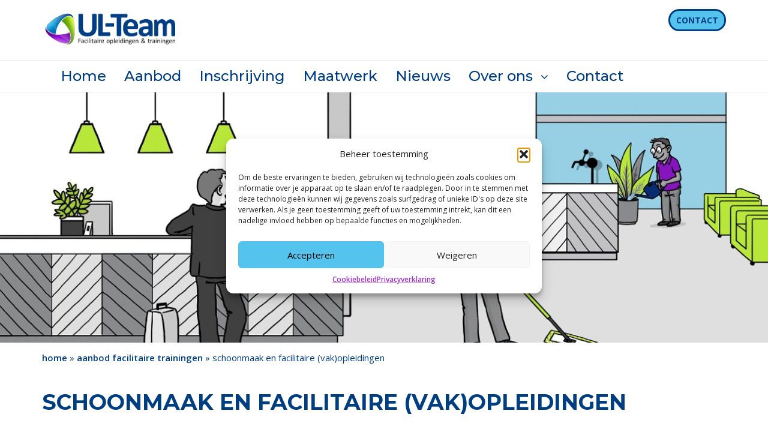

--- FILE ---
content_type: text/html; charset=UTF-8
request_url: https://www.ul-team.nl/aanbod-trainingen/schoonmaak-enfacilitairevakopleidingen/
body_size: 144459
content:

<!DOCTYPE html>
<html lang="en">
  <head>
    
    <meta charset="utf-8">
<script type="text/javascript">
/* <![CDATA[ */
var gform;gform||(document.addEventListener("gform_main_scripts_loaded",function(){gform.scriptsLoaded=!0}),document.addEventListener("gform/theme/scripts_loaded",function(){gform.themeScriptsLoaded=!0}),window.addEventListener("DOMContentLoaded",function(){gform.domLoaded=!0}),gform={domLoaded:!1,scriptsLoaded:!1,themeScriptsLoaded:!1,isFormEditor:()=>"function"==typeof InitializeEditor,callIfLoaded:function(o){return!(!gform.domLoaded||!gform.scriptsLoaded||!gform.themeScriptsLoaded&&!gform.isFormEditor()||(gform.isFormEditor()&&console.warn("The use of gform.initializeOnLoaded() is deprecated in the form editor context and will be removed in Gravity Forms 3.1."),o(),0))},initializeOnLoaded:function(o){gform.callIfLoaded(o)||(document.addEventListener("gform_main_scripts_loaded",()=>{gform.scriptsLoaded=!0,gform.callIfLoaded(o)}),document.addEventListener("gform/theme/scripts_loaded",()=>{gform.themeScriptsLoaded=!0,gform.callIfLoaded(o)}),window.addEventListener("DOMContentLoaded",()=>{gform.domLoaded=!0,gform.callIfLoaded(o)}))},hooks:{action:{},filter:{}},addAction:function(o,r,e,t){gform.addHook("action",o,r,e,t)},addFilter:function(o,r,e,t){gform.addHook("filter",o,r,e,t)},doAction:function(o){gform.doHook("action",o,arguments)},applyFilters:function(o){return gform.doHook("filter",o,arguments)},removeAction:function(o,r){gform.removeHook("action",o,r)},removeFilter:function(o,r,e){gform.removeHook("filter",o,r,e)},addHook:function(o,r,e,t,n){null==gform.hooks[o][r]&&(gform.hooks[o][r]=[]);var d=gform.hooks[o][r];null==n&&(n=r+"_"+d.length),gform.hooks[o][r].push({tag:n,callable:e,priority:t=null==t?10:t})},doHook:function(r,o,e){var t;if(e=Array.prototype.slice.call(e,1),null!=gform.hooks[r][o]&&((o=gform.hooks[r][o]).sort(function(o,r){return o.priority-r.priority}),o.forEach(function(o){"function"!=typeof(t=o.callable)&&(t=window[t]),"action"==r?t.apply(null,e):e[0]=t.apply(null,e)})),"filter"==r)return e[0]},removeHook:function(o,r,t,n){var e;null!=gform.hooks[o][r]&&(e=(e=gform.hooks[o][r]).filter(function(o,r,e){return!!(null!=n&&n!=o.tag||null!=t&&t!=o.priority)}),gform.hooks[o][r]=e)}});
/* ]]> */
</script>

    <meta http-equiv="X-UA-Compatible" content="IE=edge">
    <meta name="viewport" content="width=device-width, initial-scale=1">
    <meta content="telephone=no" name="format-detection">
    
    
   <script src="https://ajax.googleapis.com/ajax/libs/jquery/1.12.0/jquery.min.js"></script>
    
    <meta name='robots' content='index, follow, max-image-preview:large, max-snippet:-1, max-video-preview:-1' />
	<style>img:is([sizes="auto" i], [sizes^="auto," i]) { contain-intrinsic-size: 3000px 1500px }</style>
	
	<!-- This site is optimized with the Yoast SEO plugin v26.1.1 - https://yoast.com/wordpress/plugins/seo/ -->
	<title>Schoonmaak en facilitaire (vak)opleidingen | UL-Team, dé specialist voor opleidingen in de facilitaire dienstverlening</title>
	<link rel="canonical" href="https://www.ul-team.nl/aanbod-trainingen/schoonmaak-enfacilitairevakopleidingen/" />
	<meta property="og:locale" content="nl_NL" />
	<meta property="og:type" content="article" />
	<meta property="og:title" content="Schoonmaak en facilitaire (vak)opleidingen | UL-Team, dé specialist voor opleidingen in de facilitaire dienstverlening" />
	<meta property="og:description" content="Aan de slag met facilitaire taken!" />
	<meta property="og:url" content="https://www.ul-team.nl/aanbod-trainingen/schoonmaak-enfacilitairevakopleidingen/" />
	<meta property="og:site_name" content="UL-Team, dé specialist voor opleidingen in de facilitaire dienstverlening" />
	<meta name="twitter:card" content="summary_large_image" />
	<script type="application/ld+json" class="yoast-schema-graph">{"@context":"https://schema.org","@graph":[{"@type":"CollectionPage","@id":"https://www.ul-team.nl/aanbod-trainingen/schoonmaak-enfacilitairevakopleidingen/","url":"https://www.ul-team.nl/aanbod-trainingen/schoonmaak-enfacilitairevakopleidingen/","name":"Schoonmaak en facilitaire (vak)opleidingen | UL-Team, dé specialist voor opleidingen in de facilitaire dienstverlening","isPartOf":{"@id":"https://www.ul-team.nl/#website"},"breadcrumb":{"@id":"https://www.ul-team.nl/aanbod-trainingen/schoonmaak-enfacilitairevakopleidingen/#breadcrumb"},"inLanguage":"nl-NL"},{"@type":"BreadcrumbList","@id":"https://www.ul-team.nl/aanbod-trainingen/schoonmaak-enfacilitairevakopleidingen/#breadcrumb","itemListElement":[{"@type":"ListItem","position":1,"name":"Home","item":"https://www.ul-team.nl/"},{"@type":"ListItem","position":2,"name":"Aanbod facilitaire trainingen","item":"https://www.ul-team.nl/aanbod-trainingen/"},{"@type":"ListItem","position":3,"name":"Schoonmaak en facilitaire (vak)opleidingen"}]},{"@type":"WebSite","@id":"https://www.ul-team.nl/#website","url":"https://www.ul-team.nl/","name":"UL-Team, dé specialist voor opleidingen in de facilitaire dienstverlening","description":"Facilitaire opleidingen &amp; trainingen","potentialAction":[{"@type":"SearchAction","target":{"@type":"EntryPoint","urlTemplate":"https://www.ul-team.nl/?s={search_term_string}"},"query-input":{"@type":"PropertyValueSpecification","valueRequired":true,"valueName":"search_term_string"}}],"inLanguage":"nl-NL"}]}</script>
	<!-- / Yoast SEO plugin. -->


<link rel='dns-prefetch' href='//ajax.googleapis.com' />
<link rel='dns-prefetch' href='//maps.google.com' />
<link rel='dns-prefetch' href='//www.google.com' />
<link rel='dns-prefetch' href='//maxcdn.bootstrapcdn.com' />
<link rel='dns-prefetch' href='//fonts.googleapis.com' />
<link rel="alternate" type="application/rss+xml" title="UL-Team, dé specialist voor opleidingen in de facilitaire dienstverlening &raquo; Schoonmaak en facilitaire (vak)opleidingen categorie feed" href="https://www.ul-team.nl/aanbod-trainingen/schoonmaak-enfacilitairevakopleidingen/feed/" />
<script type="text/javascript">
/* <![CDATA[ */
window._wpemojiSettings = {"baseUrl":"https:\/\/s.w.org\/images\/core\/emoji\/16.0.1\/72x72\/","ext":".png","svgUrl":"https:\/\/s.w.org\/images\/core\/emoji\/16.0.1\/svg\/","svgExt":".svg","source":{"concatemoji":"https:\/\/www.ul-team.nl\/wp-includes\/js\/wp-emoji-release.min.js?ver=6.8.3"}};
/*! This file is auto-generated */
!function(s,n){var o,i,e;function c(e){try{var t={supportTests:e,timestamp:(new Date).valueOf()};sessionStorage.setItem(o,JSON.stringify(t))}catch(e){}}function p(e,t,n){e.clearRect(0,0,e.canvas.width,e.canvas.height),e.fillText(t,0,0);var t=new Uint32Array(e.getImageData(0,0,e.canvas.width,e.canvas.height).data),a=(e.clearRect(0,0,e.canvas.width,e.canvas.height),e.fillText(n,0,0),new Uint32Array(e.getImageData(0,0,e.canvas.width,e.canvas.height).data));return t.every(function(e,t){return e===a[t]})}function u(e,t){e.clearRect(0,0,e.canvas.width,e.canvas.height),e.fillText(t,0,0);for(var n=e.getImageData(16,16,1,1),a=0;a<n.data.length;a++)if(0!==n.data[a])return!1;return!0}function f(e,t,n,a){switch(t){case"flag":return n(e,"\ud83c\udff3\ufe0f\u200d\u26a7\ufe0f","\ud83c\udff3\ufe0f\u200b\u26a7\ufe0f")?!1:!n(e,"\ud83c\udde8\ud83c\uddf6","\ud83c\udde8\u200b\ud83c\uddf6")&&!n(e,"\ud83c\udff4\udb40\udc67\udb40\udc62\udb40\udc65\udb40\udc6e\udb40\udc67\udb40\udc7f","\ud83c\udff4\u200b\udb40\udc67\u200b\udb40\udc62\u200b\udb40\udc65\u200b\udb40\udc6e\u200b\udb40\udc67\u200b\udb40\udc7f");case"emoji":return!a(e,"\ud83e\udedf")}return!1}function g(e,t,n,a){var r="undefined"!=typeof WorkerGlobalScope&&self instanceof WorkerGlobalScope?new OffscreenCanvas(300,150):s.createElement("canvas"),o=r.getContext("2d",{willReadFrequently:!0}),i=(o.textBaseline="top",o.font="600 32px Arial",{});return e.forEach(function(e){i[e]=t(o,e,n,a)}),i}function t(e){var t=s.createElement("script");t.src=e,t.defer=!0,s.head.appendChild(t)}"undefined"!=typeof Promise&&(o="wpEmojiSettingsSupports",i=["flag","emoji"],n.supports={everything:!0,everythingExceptFlag:!0},e=new Promise(function(e){s.addEventListener("DOMContentLoaded",e,{once:!0})}),new Promise(function(t){var n=function(){try{var e=JSON.parse(sessionStorage.getItem(o));if("object"==typeof e&&"number"==typeof e.timestamp&&(new Date).valueOf()<e.timestamp+604800&&"object"==typeof e.supportTests)return e.supportTests}catch(e){}return null}();if(!n){if("undefined"!=typeof Worker&&"undefined"!=typeof OffscreenCanvas&&"undefined"!=typeof URL&&URL.createObjectURL&&"undefined"!=typeof Blob)try{var e="postMessage("+g.toString()+"("+[JSON.stringify(i),f.toString(),p.toString(),u.toString()].join(",")+"));",a=new Blob([e],{type:"text/javascript"}),r=new Worker(URL.createObjectURL(a),{name:"wpTestEmojiSupports"});return void(r.onmessage=function(e){c(n=e.data),r.terminate(),t(n)})}catch(e){}c(n=g(i,f,p,u))}t(n)}).then(function(e){for(var t in e)n.supports[t]=e[t],n.supports.everything=n.supports.everything&&n.supports[t],"flag"!==t&&(n.supports.everythingExceptFlag=n.supports.everythingExceptFlag&&n.supports[t]);n.supports.everythingExceptFlag=n.supports.everythingExceptFlag&&!n.supports.flag,n.DOMReady=!1,n.readyCallback=function(){n.DOMReady=!0}}).then(function(){return e}).then(function(){var e;n.supports.everything||(n.readyCallback(),(e=n.source||{}).concatemoji?t(e.concatemoji):e.wpemoji&&e.twemoji&&(t(e.twemoji),t(e.wpemoji)))}))}((window,document),window._wpemojiSettings);
/* ]]> */
</script>
<style id='wp-emoji-styles-inline-css' type='text/css'>

	img.wp-smiley, img.emoji {
		display: inline !important;
		border: none !important;
		box-shadow: none !important;
		height: 1em !important;
		width: 1em !important;
		margin: 0 0.07em !important;
		vertical-align: -0.1em !important;
		background: none !important;
		padding: 0 !important;
	}
</style>
<link rel='stylesheet' id='wp-block-library-css' href='https://www.ul-team.nl/wp-includes/css/dist/block-library/style.min.css?ver=6.8.3' type='text/css' media='all' />
<style id='classic-theme-styles-inline-css' type='text/css'>
/*! This file is auto-generated */
.wp-block-button__link{color:#fff;background-color:#32373c;border-radius:9999px;box-shadow:none;text-decoration:none;padding:calc(.667em + 2px) calc(1.333em + 2px);font-size:1.125em}.wp-block-file__button{background:#32373c;color:#fff;text-decoration:none}
</style>
<link rel='stylesheet' id='wp-components-css' href='https://www.ul-team.nl/wp-includes/css/dist/components/style.min.css?ver=6.8.3' type='text/css' media='all' />
<link rel='stylesheet' id='wp-preferences-css' href='https://www.ul-team.nl/wp-includes/css/dist/preferences/style.min.css?ver=6.8.3' type='text/css' media='all' />
<link rel='stylesheet' id='wp-block-editor-css' href='https://www.ul-team.nl/wp-includes/css/dist/block-editor/style.min.css?ver=6.8.3' type='text/css' media='all' />
<link rel='stylesheet' id='popup-maker-block-library-style-css' href='https://www.ul-team.nl/wp-content/plugins/popup-maker/dist/packages/block-library-style.css?ver=dbea705cfafe089d65f1' type='text/css' media='all' />
<link rel='stylesheet' id='bb-tcs-editor-style-shared-css' href='https://www.ul-team.nl/wp-content/custom-styles/editor-style-shared.css' type='text/css' media='all' />
<style id='global-styles-inline-css' type='text/css'>
:root{--wp--preset--aspect-ratio--square: 1;--wp--preset--aspect-ratio--4-3: 4/3;--wp--preset--aspect-ratio--3-4: 3/4;--wp--preset--aspect-ratio--3-2: 3/2;--wp--preset--aspect-ratio--2-3: 2/3;--wp--preset--aspect-ratio--16-9: 16/9;--wp--preset--aspect-ratio--9-16: 9/16;--wp--preset--color--black: #000000;--wp--preset--color--cyan-bluish-gray: #abb8c3;--wp--preset--color--white: #ffffff;--wp--preset--color--pale-pink: #f78da7;--wp--preset--color--vivid-red: #cf2e2e;--wp--preset--color--luminous-vivid-orange: #ff6900;--wp--preset--color--luminous-vivid-amber: #fcb900;--wp--preset--color--light-green-cyan: #7bdcb5;--wp--preset--color--vivid-green-cyan: #00d084;--wp--preset--color--pale-cyan-blue: #8ed1fc;--wp--preset--color--vivid-cyan-blue: #0693e3;--wp--preset--color--vivid-purple: #9b51e0;--wp--preset--gradient--vivid-cyan-blue-to-vivid-purple: linear-gradient(135deg,rgba(6,147,227,1) 0%,rgb(155,81,224) 100%);--wp--preset--gradient--light-green-cyan-to-vivid-green-cyan: linear-gradient(135deg,rgb(122,220,180) 0%,rgb(0,208,130) 100%);--wp--preset--gradient--luminous-vivid-amber-to-luminous-vivid-orange: linear-gradient(135deg,rgba(252,185,0,1) 0%,rgba(255,105,0,1) 100%);--wp--preset--gradient--luminous-vivid-orange-to-vivid-red: linear-gradient(135deg,rgba(255,105,0,1) 0%,rgb(207,46,46) 100%);--wp--preset--gradient--very-light-gray-to-cyan-bluish-gray: linear-gradient(135deg,rgb(238,238,238) 0%,rgb(169,184,195) 100%);--wp--preset--gradient--cool-to-warm-spectrum: linear-gradient(135deg,rgb(74,234,220) 0%,rgb(151,120,209) 20%,rgb(207,42,186) 40%,rgb(238,44,130) 60%,rgb(251,105,98) 80%,rgb(254,248,76) 100%);--wp--preset--gradient--blush-light-purple: linear-gradient(135deg,rgb(255,206,236) 0%,rgb(152,150,240) 100%);--wp--preset--gradient--blush-bordeaux: linear-gradient(135deg,rgb(254,205,165) 0%,rgb(254,45,45) 50%,rgb(107,0,62) 100%);--wp--preset--gradient--luminous-dusk: linear-gradient(135deg,rgb(255,203,112) 0%,rgb(199,81,192) 50%,rgb(65,88,208) 100%);--wp--preset--gradient--pale-ocean: linear-gradient(135deg,rgb(255,245,203) 0%,rgb(182,227,212) 50%,rgb(51,167,181) 100%);--wp--preset--gradient--electric-grass: linear-gradient(135deg,rgb(202,248,128) 0%,rgb(113,206,126) 100%);--wp--preset--gradient--midnight: linear-gradient(135deg,rgb(2,3,129) 0%,rgb(40,116,252) 100%);--wp--preset--font-size--small: 13px;--wp--preset--font-size--medium: 20px;--wp--preset--font-size--large: 36px;--wp--preset--font-size--x-large: 42px;--wp--preset--spacing--20: 0.44rem;--wp--preset--spacing--30: 0.67rem;--wp--preset--spacing--40: 1rem;--wp--preset--spacing--50: 1.5rem;--wp--preset--spacing--60: 2.25rem;--wp--preset--spacing--70: 3.38rem;--wp--preset--spacing--80: 5.06rem;--wp--preset--shadow--natural: 6px 6px 9px rgba(0, 0, 0, 0.2);--wp--preset--shadow--deep: 12px 12px 50px rgba(0, 0, 0, 0.4);--wp--preset--shadow--sharp: 6px 6px 0px rgba(0, 0, 0, 0.2);--wp--preset--shadow--outlined: 6px 6px 0px -3px rgba(255, 255, 255, 1), 6px 6px rgba(0, 0, 0, 1);--wp--preset--shadow--crisp: 6px 6px 0px rgba(0, 0, 0, 1);}:where(.is-layout-flex){gap: 0.5em;}:where(.is-layout-grid){gap: 0.5em;}body .is-layout-flex{display: flex;}.is-layout-flex{flex-wrap: wrap;align-items: center;}.is-layout-flex > :is(*, div){margin: 0;}body .is-layout-grid{display: grid;}.is-layout-grid > :is(*, div){margin: 0;}:where(.wp-block-columns.is-layout-flex){gap: 2em;}:where(.wp-block-columns.is-layout-grid){gap: 2em;}:where(.wp-block-post-template.is-layout-flex){gap: 1.25em;}:where(.wp-block-post-template.is-layout-grid){gap: 1.25em;}.has-black-color{color: var(--wp--preset--color--black) !important;}.has-cyan-bluish-gray-color{color: var(--wp--preset--color--cyan-bluish-gray) !important;}.has-white-color{color: var(--wp--preset--color--white) !important;}.has-pale-pink-color{color: var(--wp--preset--color--pale-pink) !important;}.has-vivid-red-color{color: var(--wp--preset--color--vivid-red) !important;}.has-luminous-vivid-orange-color{color: var(--wp--preset--color--luminous-vivid-orange) !important;}.has-luminous-vivid-amber-color{color: var(--wp--preset--color--luminous-vivid-amber) !important;}.has-light-green-cyan-color{color: var(--wp--preset--color--light-green-cyan) !important;}.has-vivid-green-cyan-color{color: var(--wp--preset--color--vivid-green-cyan) !important;}.has-pale-cyan-blue-color{color: var(--wp--preset--color--pale-cyan-blue) !important;}.has-vivid-cyan-blue-color{color: var(--wp--preset--color--vivid-cyan-blue) !important;}.has-vivid-purple-color{color: var(--wp--preset--color--vivid-purple) !important;}.has-black-background-color{background-color: var(--wp--preset--color--black) !important;}.has-cyan-bluish-gray-background-color{background-color: var(--wp--preset--color--cyan-bluish-gray) !important;}.has-white-background-color{background-color: var(--wp--preset--color--white) !important;}.has-pale-pink-background-color{background-color: var(--wp--preset--color--pale-pink) !important;}.has-vivid-red-background-color{background-color: var(--wp--preset--color--vivid-red) !important;}.has-luminous-vivid-orange-background-color{background-color: var(--wp--preset--color--luminous-vivid-orange) !important;}.has-luminous-vivid-amber-background-color{background-color: var(--wp--preset--color--luminous-vivid-amber) !important;}.has-light-green-cyan-background-color{background-color: var(--wp--preset--color--light-green-cyan) !important;}.has-vivid-green-cyan-background-color{background-color: var(--wp--preset--color--vivid-green-cyan) !important;}.has-pale-cyan-blue-background-color{background-color: var(--wp--preset--color--pale-cyan-blue) !important;}.has-vivid-cyan-blue-background-color{background-color: var(--wp--preset--color--vivid-cyan-blue) !important;}.has-vivid-purple-background-color{background-color: var(--wp--preset--color--vivid-purple) !important;}.has-black-border-color{border-color: var(--wp--preset--color--black) !important;}.has-cyan-bluish-gray-border-color{border-color: var(--wp--preset--color--cyan-bluish-gray) !important;}.has-white-border-color{border-color: var(--wp--preset--color--white) !important;}.has-pale-pink-border-color{border-color: var(--wp--preset--color--pale-pink) !important;}.has-vivid-red-border-color{border-color: var(--wp--preset--color--vivid-red) !important;}.has-luminous-vivid-orange-border-color{border-color: var(--wp--preset--color--luminous-vivid-orange) !important;}.has-luminous-vivid-amber-border-color{border-color: var(--wp--preset--color--luminous-vivid-amber) !important;}.has-light-green-cyan-border-color{border-color: var(--wp--preset--color--light-green-cyan) !important;}.has-vivid-green-cyan-border-color{border-color: var(--wp--preset--color--vivid-green-cyan) !important;}.has-pale-cyan-blue-border-color{border-color: var(--wp--preset--color--pale-cyan-blue) !important;}.has-vivid-cyan-blue-border-color{border-color: var(--wp--preset--color--vivid-cyan-blue) !important;}.has-vivid-purple-border-color{border-color: var(--wp--preset--color--vivid-purple) !important;}.has-vivid-cyan-blue-to-vivid-purple-gradient-background{background: var(--wp--preset--gradient--vivid-cyan-blue-to-vivid-purple) !important;}.has-light-green-cyan-to-vivid-green-cyan-gradient-background{background: var(--wp--preset--gradient--light-green-cyan-to-vivid-green-cyan) !important;}.has-luminous-vivid-amber-to-luminous-vivid-orange-gradient-background{background: var(--wp--preset--gradient--luminous-vivid-amber-to-luminous-vivid-orange) !important;}.has-luminous-vivid-orange-to-vivid-red-gradient-background{background: var(--wp--preset--gradient--luminous-vivid-orange-to-vivid-red) !important;}.has-very-light-gray-to-cyan-bluish-gray-gradient-background{background: var(--wp--preset--gradient--very-light-gray-to-cyan-bluish-gray) !important;}.has-cool-to-warm-spectrum-gradient-background{background: var(--wp--preset--gradient--cool-to-warm-spectrum) !important;}.has-blush-light-purple-gradient-background{background: var(--wp--preset--gradient--blush-light-purple) !important;}.has-blush-bordeaux-gradient-background{background: var(--wp--preset--gradient--blush-bordeaux) !important;}.has-luminous-dusk-gradient-background{background: var(--wp--preset--gradient--luminous-dusk) !important;}.has-pale-ocean-gradient-background{background: var(--wp--preset--gradient--pale-ocean) !important;}.has-electric-grass-gradient-background{background: var(--wp--preset--gradient--electric-grass) !important;}.has-midnight-gradient-background{background: var(--wp--preset--gradient--midnight) !important;}.has-small-font-size{font-size: var(--wp--preset--font-size--small) !important;}.has-medium-font-size{font-size: var(--wp--preset--font-size--medium) !important;}.has-large-font-size{font-size: var(--wp--preset--font-size--large) !important;}.has-x-large-font-size{font-size: var(--wp--preset--font-size--x-large) !important;}
:where(.wp-block-post-template.is-layout-flex){gap: 1.25em;}:where(.wp-block-post-template.is-layout-grid){gap: 1.25em;}
:where(.wp-block-columns.is-layout-flex){gap: 2em;}:where(.wp-block-columns.is-layout-grid){gap: 2em;}
:root :where(.wp-block-pullquote){font-size: 1.5em;line-height: 1.6;}
</style>
<link rel='stylesheet' id='cmplz-general-css' href='https://www.ul-team.nl/wp-content/plugins/complianz-gdpr/assets/css/cookieblocker.min.css?ver=1760987979' type='text/css' media='all' />
<link rel='stylesheet' id='bootstrap_css-css' href='https://www.ul-team.nl/wp-content/themes/excellutions-ulteam/css/bootstrap.min.css?ver=6.8.3' type='text/css' media='all' />
<link rel='stylesheet' id='main_css-css' href='https://www.ul-team.nl/wp-content/themes/excellutions-ulteam/style.css?ver=6.8.3' type='text/css' media='all' />
<link rel='stylesheet' id='load-fa-css' href='https://maxcdn.bootstrapcdn.com/font-awesome/4.6.3/css/font-awesome.min.css?ver=6.8.3' type='text/css' media='all' />
<link rel='stylesheet' id='googlefont_OpenSans-css' href='https://fonts.googleapis.com/css?family=Open+Sans%3A400%2C400i%2C600%2C600i%2C700%2C700i&#038;ver=6.8.3' type='text/css' media='all' />
<link rel='stylesheet' id='googlefont_Montserrat-css' href='https://fonts.googleapis.com/css?family=Montserrat%3A400%2C500%2C600%2C700&#038;ver=6.8.3' type='text/css' media='all' />
<link rel='stylesheet' id='popup-maker-site-css' href='//www.ul-team.nl/wp-content/uploads/pum/pum-site-styles.css?generated=1751784944&#038;ver=1.21.5' type='text/css' media='all' />
<link rel='stylesheet' id='gform_basic-css' href='https://www.ul-team.nl/wp-content/plugins/gravityforms/assets/css/dist/basic.min.css?ver=2.9.26' type='text/css' media='all' />
<link rel='stylesheet' id='gform_theme_components-css' href='https://www.ul-team.nl/wp-content/plugins/gravityforms/assets/css/dist/theme-components.min.css?ver=2.9.26' type='text/css' media='all' />
<link rel='stylesheet' id='gform_theme-css' href='https://www.ul-team.nl/wp-content/plugins/gravityforms/assets/css/dist/theme.min.css?ver=2.9.26' type='text/css' media='all' />
<script type="text/javascript" id="ssbs-nonce-js-after">
/* <![CDATA[ */
var sss_nonce_frontend = "a24a328fd3"
/* ]]> */
</script>
<script type="text/javascript" src="https://ajax.googleapis.com/ajax/libs/jquery/1.7.2/jquery.min.js?ver=6.8.3" id="jquery_js-js"></script>
<script type="text/javascript" src="https://www.ul-team.nl/wp-content/themes/excellutions-ulteam/js/bootstrap.js?ver=6.8.3" id="bootstrap_js-js"></script>
<script type="text/javascript" id="jquery-core-js-extra">
/* <![CDATA[ */
var theme_data = {"themeLogo":""};
/* ]]> */
</script>
<script type="text/javascript" src="https://www.ul-team.nl/wp-includes/js/jquery/jquery.min.js?ver=3.7.1" id="jquery-core-js"></script>
<script type="text/javascript" src="https://www.ul-team.nl/wp-includes/js/jquery/jquery-migrate.min.js?ver=3.4.1" id="jquery-migrate-js"></script>
<script type="text/javascript" defer='defer' src="https://www.ul-team.nl/wp-content/plugins/gravityforms/js/jquery.json.min.js?ver=2.9.26" id="gform_json-js"></script>
<script type="text/javascript" id="gform_gravityforms-js-extra">
/* <![CDATA[ */
var gf_global = {"gf_currency_config":{"name":"Euro","symbol_left":"","symbol_right":"&#8364;","symbol_padding":" ","thousand_separator":".","decimal_separator":",","decimals":2,"code":"EUR"},"base_url":"https:\/\/www.ul-team.nl\/wp-content\/plugins\/gravityforms","number_formats":[],"spinnerUrl":"https:\/\/www.ul-team.nl\/wp-content\/plugins\/gravityforms\/images\/spinner.svg","version_hash":"caabfe303fd7b63d79c414e5a8040223","strings":{"newRowAdded":"Nieuwe rij toegevoegd.","rowRemoved":"Rij verwijderd","formSaved":"Het formulier is opgeslagen. De inhoud bevat de link om terug te keren en het formulier in te vullen."}};
var gf_global = {"gf_currency_config":{"name":"Euro","symbol_left":"","symbol_right":"&#8364;","symbol_padding":" ","thousand_separator":".","decimal_separator":",","decimals":2,"code":"EUR"},"base_url":"https:\/\/www.ul-team.nl\/wp-content\/plugins\/gravityforms","number_formats":[],"spinnerUrl":"https:\/\/www.ul-team.nl\/wp-content\/plugins\/gravityforms\/images\/spinner.svg","version_hash":"caabfe303fd7b63d79c414e5a8040223","strings":{"newRowAdded":"Nieuwe rij toegevoegd.","rowRemoved":"Rij verwijderd","formSaved":"Het formulier is opgeslagen. De inhoud bevat de link om terug te keren en het formulier in te vullen."}};
var gform_i18n = {"datepicker":{"days":{"monday":"Ma","tuesday":"Di","wednesday":"Wo","thursday":"Do","friday":"Vr","saturday":"Za","sunday":"Zo"},"months":{"january":"Januari","february":"Februari","march":"Maart","april":"April","may":"Mei","june":"Juni","july":"Juli","august":"Augustus","september":"September","october":"Oktober","november":"November","december":"December"},"firstDay":1,"iconText":"Selecteer een datum"}};
var gf_legacy_multi = {"6":""};
var gform_gravityforms = {"strings":{"invalid_file_extension":"Dit bestandstype is niet toegestaan. Moet \u00e9\u00e9n van de volgende zijn:","delete_file":"Dit bestand verwijderen","in_progress":"in behandeling","file_exceeds_limit":"Bestand overschrijdt limiet bestandsgrootte","illegal_extension":"Dit type bestand is niet toegestaan.","max_reached":"Maximale aantal bestanden bereikt","unknown_error":"Er was een probleem bij het opslaan van het bestand op de server","currently_uploading":"Wacht tot het uploaden is voltooid","cancel":"Annuleren","cancel_upload":"Deze upload annuleren","cancelled":"Geannuleerd","error":"Fout","message":"Bericht"},"vars":{"images_url":"https:\/\/www.ul-team.nl\/wp-content\/plugins\/gravityforms\/images"}};
/* ]]> */
</script>
<script type="text/javascript" defer='defer' src="https://www.ul-team.nl/wp-content/plugins/gravityforms/js/gravityforms.min.js?ver=2.9.26" id="gform_gravityforms-js"></script>
<script type="text/javascript" defer='defer' src="https://www.google.com/recaptcha/api.js?hl=nl&amp;ver=6.8.3#038;render=explicit" id="gform_recaptcha-js"></script>
<script type="text/javascript" defer='defer' src="https://www.ul-team.nl/wp-content/plugins/gravityforms/assets/js/dist/utils.min.js?ver=48a3755090e76a154853db28fc254681" id="gform_gravityforms_utils-js"></script>
<link rel="https://api.w.org/" href="https://www.ul-team.nl/wp-json/" /><link rel="alternate" title="JSON" type="application/json" href="https://www.ul-team.nl/wp-json/wp/v2/categories/22" /><link rel="EditURI" type="application/rsd+xml" title="RSD" href="https://www.ul-team.nl/xmlrpc.php?rsd" />
<meta name="generator" content="WordPress 6.8.3" />
			<style>.cmplz-hidden {
					display: none !important;
				}</style>	<link rel="shortcut icon" href="https://www.ul-team.nl/wp-content/themes/excellutions-ulteam/favicon.png" >
<link rel="preconnect" href="//code.tidio.co">		<style type="text/css" id="wp-custom-css">
			.banner-single-our-training-container img {
	display: block;
	margin: auto;
	width: 60%;
	height: 100%;
	min-width: 800px;
}		</style>
					
	<script type="text/javascript">
	
		$(document).ready(function(e){		
			$('.navbar-toggle').click(function(e) {
				e.preventDefault();
				$('.navbar-toggle').toggleClass('blue-toggle');
			});

			$('.available-training-show-hide-all-dates-button-container').on( 'click', function() {
				$('.available-training-all-dates-container').slideToggle();
			});
		});
		
		
		$(document).ready(function(e){		
			$('.top-header-search-button').click(function(e) {
				e.preventDefault();
				$('.top-header-search-container').toggleClass('visible');
			});
		});
		
		$(document).ready(function(){
			$('body').on('click', '.navbar-toggle', function(e) {
				e.preventDefault();
				if ($(".navbar-toggle").hasClass("menu-close")) {
					$(".navbar-toggle").removeClass('menu-close');
					$(".navbar-toggle").addClass('menu-open');

				} else {
					$(".navbar-toggle").removeClass('menu-open');
					$(".navbar-toggle").addClass('menu-close');
				}
			});
		});
		
		$(document).ready(function() {
			var pageWidth = $(window).width();
			if ( pageWidth > 960 ) {
				var heightContent = $('.single-portfolio-details-question-content').height();
				var heightContent = heightContent + 18;
				$('.single-portfolio-details-question-step').css({"height":heightContent + "px"} );
			} else {
				// alert('mobile');
			}
		});
		
		$(document).ready(function() {
			var pageWidth = $(window).width();
			if ( pageWidth > 960 ) {
				var heightContent = $('.single-portfolio-details-approach-content').height();
				var heightContent = heightContent + 18;
				$('.single-portfolio-details-approach-step').css({"height":heightContent + "px"} );
			} else {
				// alert('mobile');
			}
		});
		
		$(document).ready(function() {
			var pageWidth = $(window).width();
			if ( pageWidth > 960 ) {
				var heightContent = $('.single-portfolio-details-result-content').height();
				var heightContent = heightContent + 18;
				$('.single-portfolio-details-result-step').css({"height":heightContent + "px"} );
			} else {
				// alert('mobile');
			}
		});
		
		$(document).ready(function() {
			$('#footer-wrapper li.footer-over-ons a').each(function() {
    			var text = $(this).text();
				$(this).text(text.replace('Over ons', 'Wie is UL-Team')); 
			});
						
			var link = $('#footer-wrapper li.footer-over-ons a').attr('href');
			var newLink = 'https://www.ul-team.nl/wie-is-ul-team/';
			var s=link.replace(link, newLink);
			$('#footer-wrapper li.footer-over-ons a').attr('href', s);
		});
		
	</script>
		
    <script type="text/javascript">
		window.rsConf = {general: {usePost: true}};
	</script>
  </head>   
<body data-rsssl=1 class="archive category category-schoonmaak-enfacilitairevakopleidingen category-22 wp-theme-excellutions-ulteam">
  
<!-- Global site tag (gtag.js) - Google Analytics -->
<script async src="https://www.googletagmanager.com/gtag/js?id=UA-102174529-3"></script>
<script>
	window.dataLayer = window.dataLayer || [];
	function gtag(){
		dataLayer.push(arguments);
	}
	
	gtag('js', new Date());
	gtag('config', 'UA-102174529-3');
	gtag('config', '<GA_TRACKING_ID>', { 
		'anonymize_ip': true 
	});
</script>

<div id="header-wrapper" class="hidden-xs hidden-sm">
	<div class="container">
    	<div class="row">
      		<div class="col-xs-12 col-sm-12 col-md-4 col-lg-4 hidden-xs hidden-sm">
				<div id="header-logo-wrapper">
					<a href="https://www.ul-team.nl" class="header-logo-container">	
					</a>
				</div>
			</div>
			<div class="col-xs-12 col-sm-12 col-md-8 col-lg-8 hidden-xs hidden-sm">
				<div class="row">
					<div class="col-xs-12 col-sm-12 col-md-12 col-lg-12">
						<div id="top-header-wrapper">
							<div class="top-header-menu-container">
								<ul id="menu-topmenu" class="topmenu-nav"><li id="menu-item-41" class="hidden menu-item menu-item-type-custom menu-item-object-custom menu-item-home menu-item-41"><a href="https://www.ul-team.nl/#">Mijn UL-Team</a></li>
<li id="menu-item-40" class="menu-item menu-item-type-post_type menu-item-object-page menu-item-40"><a href="https://www.ul-team.nl/contact/">Contact</a></li>
</ul>							</div>
						</div>
					</div>
					<div class="col-xs-12 col-sm-12 col-md-12 col-lg-12">
						<div class="row">						
							<div class="top-header-menu-container">
								  							</div>
						</div>
					</div>
				</div>
			</div>
		</div>
	</div>
</div>
<div id="main-nav-wrapper">
	<div class="container">
		<div class="row">
			<div class="col-xs-12 col-sm-12 col-md-12 col-lg-12">
				<div class="navbar navbar navbar" role="navigation">
					<div class="navbar-header">
						<div class="hidden-md hidden-lg">
							<div id="header-logo-wrapper">
								<a href="https://www.ul-team.nl" class="header-logo-container">	
								</a>
							</div>
							<button type="button" class="navbar-toggle menu-close" data-toggle="collapse" data-target=".navbar-collapse">
								<span class="sr-only">Toggle navigation</span>
								<span class="icon-bar"></span>
								<span class="icon-bar"></span>
								<span class="icon-bar"></span>
							</button>
						</div>

						<div class="navbar-collapse collapse">

						<ul id="menu-hoofdmenu" class="nav navbar-nav"><li id="menu-item-6" class="hidden-xs hidden-sm menu-item menu-item-type-custom menu-item-object-custom menu-item-home menu-item-6"><a title="Home" href="https://www.ul-team.nl">Home</a></li>
<li id="menu-item-19" class="menu-item menu-item-type-taxonomy menu-item-object-category current-category-ancestor menu-item-19"><a title="Aanbod" href="https://www.ul-team.nl/aanbod-trainingen/">Aanbod</a></li>
<li id="menu-item-22" class="menu-item menu-item-type-post_type menu-item-object-page menu-item-22"><a title="Inschrijving" href="https://www.ul-team.nl/inschrijving-facilitaire-opleiding-ul-team/">Inschrijving</a></li>
<li id="menu-item-89" class="menu-item menu-item-type-taxonomy menu-item-object-category menu-item-89"><a title="Maatwerk" href="https://www.ul-team.nl/maatwerk/">Maatwerk</a></li>
<li id="menu-item-33" class="menu-item menu-item-type-taxonomy menu-item-object-category menu-item-33"><a title="Nieuws" href="https://www.ul-team.nl/nieuws/">Nieuws</a></li>
<li id="menu-item-105" class="footer-over-ons menu-item menu-item-type-custom menu-item-object-custom menu-item-has-children menu-item-105 dropdown"><a title="Over ons" href="#" class="dropdown-toggle">Over ons <span class="caret"></span></a>
<ul role="menu" class=" dropdown-menu">
	<li id="menu-item-106" class="menu-item menu-item-type-post_type menu-item-object-page menu-item-106"><a title="Over UL-Team" href="https://www.ul-team.nl/wie-is-ul-team/">Over UL-Team</a></li>
	<li id="menu-item-107" class="menu-item menu-item-type-taxonomy menu-item-object-category menu-item-107"><a title="Ons team" href="https://www.ul-team.nl/ons-team/">Ons team</a></li>
	<li id="menu-item-5028" class="menu-item menu-item-type-taxonomy menu-item-object-category menu-item-5028"><a title="Onze aanpak" href="https://www.ul-team.nl/onze-aanpak/">Onze aanpak</a></li>
	<li id="menu-item-455" class="menu-item menu-item-type-post_type menu-item-object-page menu-item-455"><a title="Kernwaarden" href="https://www.ul-team.nl/kernwaarden-ul-team-waar-staan-wij-voor/">Kernwaarden</a></li>
	<li id="menu-item-3108" class="menu-item menu-item-type-post_type menu-item-object-page menu-item-3108"><a title="UL-Team magazines" href="https://www.ul-team.nl/magazines/">UL-Team magazines</a></li>
	<li id="menu-item-1830" class="menu-item menu-item-type-post_type menu-item-object-page menu-item-1830"><a title="Bibliotheek" href="https://www.ul-team.nl/bibliotheek-van-ul-team/">Bibliotheek</a></li>
	<li id="menu-item-113" class="menu-item menu-item-type-post_type menu-item-object-page menu-item-113"><a title="MVO" href="https://www.ul-team.nl/mvo-maatschappelijk-verantwoord-ondernemen-in-de-praktijk/">MVO</a></li>
	<li id="menu-item-5572" class="menu-item menu-item-type-post_type menu-item-object-page menu-item-5572"><a title="CSRD" href="https://www.ul-team.nl/csrd/">CSRD</a></li>
	<li id="menu-item-112" class="menu-item menu-item-type-post_type menu-item-object-page menu-item-112"><a title="NRTO-keurmerk" href="https://www.ul-team.nl/nrto-keurmerk/">NRTO-keurmerk</a></li>
	<li id="menu-item-2933" class="menu-item menu-item-type-post_type menu-item-object-page menu-item-2933"><a title="Code verantwoordelijk marktgedrag" href="https://www.ul-team.nl/code-verantwoordelijk-marktgedrag/">Code verantwoordelijk marktgedrag</a></li>
	<li id="menu-item-5030" class="menu-item menu-item-type-taxonomy menu-item-object-category menu-item-5030"><a title="Vacatures" href="https://www.ul-team.nl/vacatures/">Vacatures</a></li>
</ul>
</li>
<li id="menu-item-32" class="menu-item menu-item-type-post_type menu-item-object-page menu-item-32"><a title="Contact" href="https://www.ul-team.nl/contact/">Contact</a></li>
</ul>
						</div><!--/.navbar-collapse -->

					</div>
				</div>
			</div>
		</div>
	</div>
</div>


<div id="site-wrapper">

<div class="container-fluid">
	<div class="row">
		<div class="col-xs-12 col-sm-12 col-md-12 col-lg-12">
			<div class="banner-page-container">
				<img width="1280" height="500" src="https://www.ul-team.nl/wp-content/uploads/2022/12/2022-UL-Team-recreatief_plant-uitgewerkt-1280x500.jpg" class="attachment-Pagina-Banner size-Pagina-Banner" alt="" decoding="async" fetchpriority="high" srcset="https://www.ul-team.nl/wp-content/uploads/2022/12/2022-UL-Team-recreatief_plant-uitgewerkt-1280x500.jpg 1280w, https://www.ul-team.nl/wp-content/uploads/2022/12/2022-UL-Team-recreatief_plant-uitgewerkt-300x117.jpg 300w, https://www.ul-team.nl/wp-content/uploads/2022/12/2022-UL-Team-recreatief_plant-uitgewerkt-1024x400.jpg 1024w, https://www.ul-team.nl/wp-content/uploads/2022/12/2022-UL-Team-recreatief_plant-uitgewerkt-768x300.jpg 768w, https://www.ul-team.nl/wp-content/uploads/2022/12/2022-UL-Team-recreatief_plant-uitgewerkt.jpg 1296w" sizes="(max-width: 1280px) 100vw, 1280px" />				<!-- <h1 class="banner-page-oneliner-container"></h1> -->
			</div>
		</div>
	</div>
</div>

<div id="category-wrapper">
	<div class="container">
		<div id="category-our-training-content-wrapper">
			<div class="row">
				<div class="col-xs-12 col-sm-9 col-md-9 col-lg-9">
					<div id="breadcrumb-container">
						<p id="breadcrumbs"><span><span><a href="https://www.ul-team.nl/">Home</a></span> » <span><a href="https://www.ul-team.nl/aanbod-trainingen/">Aanbod facilitaire trainingen</a></span> » <span class="breadcrumb_last" aria-current="page">Schoonmaak en facilitaire (vak)opleidingen</span></span></p>					</div>
				</div>
				<div class="col-xs-12 col-sm-12 col-md-3 col-lg-3">

				</div>
			</div>
			<div class="row">
				<div class="col-xs-12 col-sm-12 col-md-12 col-lg-12">
					<h1 class="category-our-training-title">Schoonmaak en facilitaire (vak)opleidingen</h1>
				</div>
			</div>
			
			<div class="row">
				<div class="category-our-training-container">	
					
						<div class="col-xs-12 col-sm-6 col-md-4 col-lg-4">
							<div id="category-our-training-single-item-wrapper">
								<a href="https://www.ul-team.nl/aanbod-trainingen/schoonmaak-enfacilitairevakopleidingen/basisvakopleiding-algemene-schoonmaak-inzet-woordkaarten/" title="Lees verder: Basisvakopleiding schoonmaken + inzet woordkaarten">
									<div class="category-our-training-single-item-image">
										<img src="https://www.ul-team.nl/wp-content/uploads/2024/01/2023-Taal-in-de-schoonmaak-header3.jpg" />
									</div>
								</a>
								<div class="category-our-training-single-item-content-container">
									<a href="https://www.ul-team.nl/aanbod-trainingen/schoonmaak-enfacilitairevakopleidingen/basisvakopleiding-algemene-schoonmaak-inzet-woordkaarten/" title="Lees verder: Basisvakopleiding schoonmaken + inzet woordkaarten">
										<div class="category-our-training-single-item-content-title-container">
											<h3 class="category-our-training-single-item-content-title">
												Basisvakopleiding schoonmaken + inzet woordkaarten											</h3>
										</div>
									</a>

									<div class="category-our-training-single-item-details">
										<p>In deze praktijkopleiding leren medewerkers met de inzet van woordkaarten alles over het schoonmaken met microvezel. Ergonomisch verantwoord, milieuvriendelijk, sneller én effectiever. </p>
									</div>
									<div class="category-our-training-single-item-readmore-link">
										<a href="https://www.ul-team.nl/aanbod-trainingen/schoonmaak-enfacilitairevakopleidingen/basisvakopleiding-algemene-schoonmaak-inzet-woordkaarten/" target="_self" title="Lees verder">Lees verder</a>
									</div>
								</div>
							</div>
						</div>		

					
						<div class="col-xs-12 col-sm-6 col-md-4 col-lg-4">
							<div id="category-our-training-single-item-wrapper">
								<a href="https://www.ul-team.nl/aanbod-trainingen/schoonmaak-enfacilitairevakopleidingen/basisopleiding-schoonmaak/" title="Lees verder: Basisvakopleiding schoonmaken">
									<div class="category-our-training-single-item-image">
										<img src="https://www.ul-team.nl/wp-content/uploads/2018/08/banner-schoonmaak-bureaus-web-1024x400.jpg" />
									</div>
								</a>
								<div class="category-our-training-single-item-content-container">
									<a href="https://www.ul-team.nl/aanbod-trainingen/schoonmaak-enfacilitairevakopleidingen/basisopleiding-schoonmaak/" title="Lees verder: Basisvakopleiding schoonmaken">
										<div class="category-our-training-single-item-content-title-container">
											<h3 class="category-our-training-single-item-content-title">
												Basisvakopleiding schoonmaken											</h3>
										</div>
									</a>

									<div class="category-our-training-single-item-details">
										<p>In deze praktijkopleiding leren medewerkers alles over het schoonmaken met microvezel, de nieuwe standaard binnen de schoonmaakbranche: ergonomisch verantwoord, milieuvriendelijk, sneller én effectiever.</p>
									</div>
									<div class="category-our-training-single-item-readmore-link">
										<a href="https://www.ul-team.nl/aanbod-trainingen/schoonmaak-enfacilitairevakopleidingen/basisopleiding-schoonmaak/" target="_self" title="Lees verder">Lees verder</a>
									</div>
								</div>
							</div>
						</div>		

					
						<div class="col-xs-12 col-sm-6 col-md-4 col-lg-4">
							<div id="category-our-training-single-item-wrapper">
								<a href="https://www.ul-team.nl/aanbod-trainingen/schoonmaak-enfacilitairevakopleidingen/e-basisopleiding-schoonmaak/" title="Lees verder: E-Basisopleiding schoonmaak">
									<div class="category-our-training-single-item-image">
										<img src="https://www.ul-team.nl/wp-content/uploads/2024/10/UL-Team_trainer-laptop-hospitality-1024x400.jpg" />
									</div>
								</a>
								<div class="category-our-training-single-item-content-container">
									<a href="https://www.ul-team.nl/aanbod-trainingen/schoonmaak-enfacilitairevakopleidingen/e-basisopleiding-schoonmaak/" title="Lees verder: E-Basisopleiding schoonmaak">
										<div class="category-our-training-single-item-content-title-container">
											<h3 class="category-our-training-single-item-content-title">
												E-Basisopleiding schoonmaak											</h3>
										</div>
									</a>

									<div class="category-our-training-single-item-details">
										<p>In 2 uur tijd een volledige opleiding volgen en alle schoonmaakkennis vergaren? Dat kan met deze online basisopleiding schoonmaak. Ideaal voor schoonmaakmedewerkers, kantoormedewerkers en hun leidinggevenden!</p>
									</div>
									<div class="category-our-training-single-item-readmore-link">
										<a href="https://www.ul-team.nl/aanbod-trainingen/schoonmaak-enfacilitairevakopleidingen/e-basisopleiding-schoonmaak/" target="_self" title="Lees verder">Lees verder</a>
									</div>
								</div>
							</div>
						</div>		

					
						<div class="col-xs-12 col-sm-6 col-md-4 col-lg-4">
							<div id="category-our-training-single-item-wrapper">
								<a href="https://www.ul-team.nl/aanbod-trainingen/schoonmaak-enfacilitairevakopleidingen/basisopleiding-schoonmaak-hotel/" title="Lees verder: Basisvakopleiding schoonmaken hotels">
									<div class="category-our-training-single-item-image">
										<img src="https://www.ul-team.nl/wp-content/uploads/2018/08/Banner-voor-BAS-B-en-H.jpg" />
									</div>
								</a>
								<div class="category-our-training-single-item-content-container">
									<a href="https://www.ul-team.nl/aanbod-trainingen/schoonmaak-enfacilitairevakopleidingen/basisopleiding-schoonmaak-hotel/" title="Lees verder: Basisvakopleiding schoonmaken hotels">
										<div class="category-our-training-single-item-content-title-container">
											<h3 class="category-our-training-single-item-content-title">
												Basisvakopleiding schoonmaken hotels											</h3>
										</div>
									</a>

									<div class="category-our-training-single-item-details">
										<p>Medewerkers een bijdrage laten leveren aan een positieve klantbeleving? Dan is een juiste schoonmaak van een hotelkamer een eerste vereiste.</p>
									</div>
									<div class="category-our-training-single-item-readmore-link">
										<a href="https://www.ul-team.nl/aanbod-trainingen/schoonmaak-enfacilitairevakopleidingen/basisopleiding-schoonmaak-hotel/" target="_self" title="Lees verder">Lees verder</a>
									</div>
								</div>
							</div>
						</div>		

					
						<div class="col-xs-12 col-sm-6 col-md-4 col-lg-4">
							<div id="category-our-training-single-item-wrapper">
								<a href="https://www.ul-team.nl/aanbod-trainingen/schoonmaak-enfacilitairevakopleidingen/e-training-hotelkamerschoonmaak/" title="Lees verder: E-training Hotelkamer schoonmaak">
									<div class="category-our-training-single-item-image">
										<img src="https://www.ul-team.nl/wp-content/uploads/2018/08/Banner-voor-BAS-B-en-H.jpg" />
									</div>
								</a>
								<div class="category-our-training-single-item-content-container">
									<a href="https://www.ul-team.nl/aanbod-trainingen/schoonmaak-enfacilitairevakopleidingen/e-training-hotelkamerschoonmaak/" title="Lees verder: E-training Hotelkamer schoonmaak">
										<div class="category-our-training-single-item-content-title-container">
											<h3 class="category-our-training-single-item-content-title">
												E-training Hotelkamer schoonmaak											</h3>
										</div>
									</a>

									<div class="category-our-training-single-item-details">
										<p>Een tevreden hotelgast begint bij een schone kamer. Daarom is goede hotelschoonmaak essentieel voor een sterke gastbeleving.</p>
									</div>
									<div class="category-our-training-single-item-readmore-link">
										<a href="https://www.ul-team.nl/aanbod-trainingen/schoonmaak-enfacilitairevakopleidingen/e-training-hotelkamerschoonmaak/" target="_self" title="Lees verder">Lees verder</a>
									</div>
								</div>
							</div>
						</div>		

					
						<div class="col-xs-12 col-sm-6 col-md-4 col-lg-4">
							<div id="category-our-training-single-item-wrapper">
								<a href="https://www.ul-team.nl/aanbod-trainingen/schoonmaak-enfacilitairevakopleidingen/basisopleiding-schoonmaak-bungalow/" title="Lees verder: Basisvakopleiding schoonmaken recreatiebungalows">
									<div class="category-our-training-single-item-image">
										<img src="https://www.ul-team.nl/wp-content/uploads/2018/08/banner-schoonmaak-recreatiebungalow-1-1024x400.jpg" />
									</div>
								</a>
								<div class="category-our-training-single-item-content-container">
									<a href="https://www.ul-team.nl/aanbod-trainingen/schoonmaak-enfacilitairevakopleidingen/basisopleiding-schoonmaak-bungalow/" title="Lees verder: Basisvakopleiding schoonmaken recreatiebungalows">
										<div class="category-our-training-single-item-content-title-container">
											<h3 class="category-our-training-single-item-content-title">
												Basisvakopleiding schoonmaken recreatiebungalows											</h3>
										</div>
									</a>

									<div class="category-our-training-single-item-details">
										<p>Vakantie begint pas écht bij een schone bungalow. In deze schoonmaakopleiding leren medewerkers op snelle en effectieve wijze een bungalow schoon te maken.</p>
									</div>
									<div class="category-our-training-single-item-readmore-link">
										<a href="https://www.ul-team.nl/aanbod-trainingen/schoonmaak-enfacilitairevakopleidingen/basisopleiding-schoonmaak-bungalow/" target="_self" title="Lees verder">Lees verder</a>
									</div>
								</div>
							</div>
						</div>		

					
						<div class="col-xs-12 col-sm-6 col-md-4 col-lg-4">
							<div id="category-our-training-single-item-wrapper">
								<a href="https://www.ul-team.nl/aanbod-trainingen/schoonmaak-enfacilitairevakopleidingen/training-een-schone-en-veilige-leeromgeving/" title="Lees verder: Training schoonmaak &#8211; Museum">
									<div class="category-our-training-single-item-image">
										<img src="https://www.ul-team.nl/wp-content/uploads/2020/06/museum-1-1024x618.jpg" />
									</div>
								</a>
								<div class="category-our-training-single-item-content-container">
									<a href="https://www.ul-team.nl/aanbod-trainingen/schoonmaak-enfacilitairevakopleidingen/training-een-schone-en-veilige-leeromgeving/" title="Lees verder: Training schoonmaak &#8211; Museum">
										<div class="category-our-training-single-item-content-title-container">
											<h3 class="category-our-training-single-item-content-title">
												Training schoonmaak &#8211; Museum											</h3>
										</div>
									</a>

									<div class="category-our-training-single-item-details">
										<p>Een ruimte vol kunstwerken schoonmaken vraagt andere vaardigheden, dan het schoonmaken van een kantoor. Zeker als de schoonmaak tijdens openingstijden van het museum wordt uitgevoerd. </p>
									</div>
									<div class="category-our-training-single-item-readmore-link">
										<a href="https://www.ul-team.nl/aanbod-trainingen/schoonmaak-enfacilitairevakopleidingen/training-een-schone-en-veilige-leeromgeving/" target="_self" title="Lees verder">Lees verder</a>
									</div>
								</div>
							</div>
						</div>		

					
						<div class="col-xs-12 col-sm-6 col-md-4 col-lg-4">
							<div id="category-our-training-single-item-wrapper">
								<a href="https://www.ul-team.nl/aanbod-trainingen/schoonmaak-enfacilitairevakopleidingen/training-schoonmaak-zwembaden/" title="Lees verder: Training Schoonmaak &#8211; Zwembaden">
									<div class="category-our-training-single-item-image">
										<img src="https://www.ul-team.nl/wp-content/uploads/2024/11/banner-zwembad-badmeester-1024x400.jpg" />
									</div>
								</a>
								<div class="category-our-training-single-item-content-container">
									<a href="https://www.ul-team.nl/aanbod-trainingen/schoonmaak-enfacilitairevakopleidingen/training-schoonmaak-zwembaden/" title="Lees verder: Training Schoonmaak &#8211; Zwembaden">
										<div class="category-our-training-single-item-content-title-container">
											<h3 class="category-our-training-single-item-content-title">
												Training Schoonmaak &#8211; Zwembaden											</h3>
										</div>
									</a>

									<div class="category-our-training-single-item-details">
										<p>Schoonmaken in een zwembadomgeving vraagt om vakmanschap. Deze training geeft medewerkers de kennis en vaardigheden om professioneel én gastvrij te schitteren in deze uitdagende omgeving.</p>
									</div>
									<div class="category-our-training-single-item-readmore-link">
										<a href="https://www.ul-team.nl/aanbod-trainingen/schoonmaak-enfacilitairevakopleidingen/training-schoonmaak-zwembaden/" target="_self" title="Lees verder">Lees verder</a>
									</div>
								</div>
							</div>
						</div>		

					
						<div class="col-xs-12 col-sm-6 col-md-4 col-lg-4">
							<div id="category-our-training-single-item-wrapper">
								<a href="https://www.ul-team.nl/aanbod-trainingen/schoonmaak-enfacilitairevakopleidingen/basisvakopleiding-vloeronderhoud/" title="Lees verder: Basisvakopleiding vloeronderhoud">
									<div class="category-our-training-single-item-image">
										<img src="https://www.ul-team.nl/wp-content/uploads/2018/08/banner-vloer-schoon-1024x400.jpg" />
									</div>
								</a>
								<div class="category-our-training-single-item-content-container">
									<a href="https://www.ul-team.nl/aanbod-trainingen/schoonmaak-enfacilitairevakopleidingen/basisvakopleiding-vloeronderhoud/" title="Lees verder: Basisvakopleiding vloeronderhoud">
										<div class="category-our-training-single-item-content-title-container">
											<h3 class="category-our-training-single-item-content-title">
												Basisvakopleiding vloeronderhoud											</h3>
										</div>
									</a>

									<div class="category-our-training-single-item-details">
										<p>Na deze opleiding kan de medewerker zelfstandig de meest voorkomende vloeren reinigen en machines op de juiste wijze onderhouden. Deze opleiding is onmisbaar voor schoonmaakmedewerkers op scholen.</p>
									</div>
									<div class="category-our-training-single-item-readmore-link">
										<a href="https://www.ul-team.nl/aanbod-trainingen/schoonmaak-enfacilitairevakopleidingen/basisvakopleiding-vloeronderhoud/" target="_self" title="Lees verder">Lees verder</a>
									</div>
								</div>
							</div>
						</div>		

					
						<div class="col-xs-12 col-sm-6 col-md-4 col-lg-4">
							<div id="category-our-training-single-item-wrapper">
								<a href="https://www.ul-team.nl/aanbod-trainingen/schoonmaak-enfacilitairevakopleidingen/training-schoonmaak-schoolomgeving/" title="Lees verder: Training schoonmaak &#8211; Schoolomgeving">
									<div class="category-our-training-single-item-image">
										<img src="https://www.ul-team.nl/wp-content/uploads/2024/11/banner-school-web-2.jpg" />
									</div>
								</a>
								<div class="category-our-training-single-item-content-container">
									<a href="https://www.ul-team.nl/aanbod-trainingen/schoonmaak-enfacilitairevakopleidingen/training-schoonmaak-schoolomgeving/" title="Lees verder: Training schoonmaak &#8211; Schoolomgeving">
										<div class="category-our-training-single-item-content-title-container">
											<h3 class="category-our-training-single-item-content-title">
												Training schoonmaak &#8211; Schoolomgeving											</h3>
										</div>
									</a>

									<div class="category-our-training-single-item-details">
										<p>Een frisse, hygiënische schoolomgeving vormt de basis voor een veilige, prettige leeromgeving. Als professioneel schoonmaker in het onderwijs speel je een sleutelrol in het welzijn van leerlingen en personeel. </p>
									</div>
									<div class="category-our-training-single-item-readmore-link">
										<a href="https://www.ul-team.nl/aanbod-trainingen/schoonmaak-enfacilitairevakopleidingen/training-schoonmaak-schoolomgeving/" target="_self" title="Lees verder">Lees verder</a>
									</div>
								</div>
							</div>
						</div>		

					
						<div class="col-xs-12 col-sm-6 col-md-4 col-lg-4">
							<div id="category-our-training-single-item-wrapper">
								<a href="https://www.ul-team.nl/aanbod-trainingen/schoonmaak-enfacilitairevakopleidingen/opleiding-facilitair-medewerker-algemeen-en-leisure/" title="Lees verder: Opleiding Facilitair medewerker (Algemeen | Leisure)">
									<div class="category-our-training-single-item-image">
										<img src="https://www.ul-team.nl/wp-content/uploads/2018/11/2022-UL-Team-recreatief_plant-uitgewerkt-1-1024x400.jpg" />
									</div>
								</a>
								<div class="category-our-training-single-item-content-container">
									<a href="https://www.ul-team.nl/aanbod-trainingen/schoonmaak-enfacilitairevakopleidingen/opleiding-facilitair-medewerker-algemeen-en-leisure/" title="Lees verder: Opleiding Facilitair medewerker (Algemeen | Leisure)">
										<div class="category-our-training-single-item-content-title-container">
											<h3 class="category-our-training-single-item-content-title">
												Opleiding Facilitair medewerker (Algemeen | Leisure)											</h3>
										</div>
									</a>

									<div class="category-our-training-single-item-details">
										<p>Een facilitair medewerker voert één of meerdere specialistische taken uit. Maar wat gebeurt er nog meer op de facilitaire afdeling? In deze opleiding komen meerdere aspecten van het facilitaire werkveld aan de orde.</p>
									</div>
									<div class="category-our-training-single-item-readmore-link">
										<a href="https://www.ul-team.nl/aanbod-trainingen/schoonmaak-enfacilitairevakopleidingen/opleiding-facilitair-medewerker-algemeen-en-leisure/" target="_self" title="Lees verder">Lees verder</a>
									</div>
								</div>
							</div>
						</div>		

					
						<div class="col-xs-12 col-sm-6 col-md-4 col-lg-4">
							<div id="category-our-training-single-item-wrapper">
								<a href="https://www.ul-team.nl/aanbod-trainingen/schoonmaak-enfacilitairevakopleidingen/training-dks-met-effect/" title="Lees verder: Training DKS met Effect">
									<div class="category-our-training-single-item-image">
										<img src="https://www.ul-team.nl/wp-content/uploads/2022/03/UL-Team-communicatie-1024x400.jpg" />
									</div>
								</a>
								<div class="category-our-training-single-item-content-container">
									<a href="https://www.ul-team.nl/aanbod-trainingen/schoonmaak-enfacilitairevakopleidingen/training-dks-met-effect/" title="Lees verder: Training DKS met Effect">
										<div class="category-our-training-single-item-content-title-container">
											<h3 class="category-our-training-single-item-content-title">
												Training DKS met Effect											</h3>
										</div>
									</a>

									<div class="category-our-training-single-item-details">
										<p>Hoe zorg je als leidinggevende voor het continue verbeteren van de kwaliteit van de uitgevoerde schoonmaakwerkzaamheden. Tijdens deze training krijg je inzicht in de kwaliteit van de uitgevoerde schoonmaakwerkzaamheden en leer je effectieve feedback te geven.</p>
									</div>
									<div class="category-our-training-single-item-readmore-link">
										<a href="https://www.ul-team.nl/aanbod-trainingen/schoonmaak-enfacilitairevakopleidingen/training-dks-met-effect/" target="_self" title="Lees verder">Lees verder</a>
									</div>
								</div>
							</div>
						</div>		

					
						<div class="col-xs-12 col-sm-6 col-md-4 col-lg-4">
							<div id="category-our-training-single-item-wrapper">
								<a href="https://www.ul-team.nl/aanbod-trainingen/schoonmaak-enfacilitairevakopleidingen/trainer-de-trainer-voor-kompas-collegas/" title="Lees verder: Train-de-trainer voor kompas collega&#8217;s">
									<div class="category-our-training-single-item-image">
										<img src="https://www.ul-team.nl/wp-content/uploads/2018/08/Banner-voor-BAS.jpg" />
									</div>
								</a>
								<div class="category-our-training-single-item-content-container">
									<a href="https://www.ul-team.nl/aanbod-trainingen/schoonmaak-enfacilitairevakopleidingen/trainer-de-trainer-voor-kompas-collegas/" title="Lees verder: Train-de-trainer voor kompas collega&#8217;s">
										<div class="category-our-training-single-item-content-title-container">
											<h3 class="category-our-training-single-item-content-title">
												Train-de-trainer voor kompas collega&#8217;s											</h3>
										</div>
									</a>

									<div class="category-our-training-single-item-details">
										<p>Maak van ervaren medewerkers sterke begeleiders. Met de train-de-trainer voor Kompas-collega’s zorg je voor een warm welkom en een goede start van nieuwe medewerkers op de werkvloer.</p>
									</div>
									<div class="category-our-training-single-item-readmore-link">
										<a href="https://www.ul-team.nl/aanbod-trainingen/schoonmaak-enfacilitairevakopleidingen/trainer-de-trainer-voor-kompas-collegas/" target="_self" title="Lees verder">Lees verder</a>
									</div>
								</div>
							</div>
						</div>		

					
				</div>			
			</div>
			<div class="row">
				<div class="col-xs-12 col-sm-12 col-md-12 col-lg-12">

				</div>
			</div>
		</div>

	</div>
</div>
	

	</div>
	
			<div id="top-footer-wrapper">
			<div class="container">
				<div class="row">
					<div class="col-xs-12 col-sm-12 col-md-12 col-lg-12">
						<div class="top-footer-content-container">
							<div class="row">
								<div class="col-xs-12 col-sm-12 col-md-12 col-lg-12">
									<h3 class="footer-category-our-training-title">Ons aanbod facilitaire opleidingen</h3>
								</div>
							</div>
							<div class="row">
								<div class="footer-category-our-training-container">	
									
										<div class="col-xs-12 col-sm-6 col-md-4 col-lg-4">
											<div id="footer-category-our-training-single-item-wrapper">
												<h4 class="footer-category-our-training-single-item-title">
													Persoonlijke ontwikkeling												</h4>
												<div class="footer-category-our-traininer-single-item-content-offer">
													<div class="footer-category-our-traininer-single-item-content-offer-container">
														<li><a href="https://www.ul-team.nl/aanbod-trainingen/persoonlijke-ontwikkeling/orientatie-op-leiderschap/">Oriëntatie op Leiderschap</a></li><li><a href="https://www.ul-team.nl/aanbod-trainingen/persoonlijke-ontwikkeling/time-management/">Training Time Management</a></li><li><a href="https://www.ul-team.nl/aanbod-trainingen/persoonlijke-ontwikkeling/3290-2/">Workshop &#8211; Presenteer jezelf op persoonlijke wijze</a></li><li><a href="https://www.ul-team.nl/aanbod-trainingen/persoonlijke-ontwikkeling/positieve-feedback-geven/">Workshop &#8211; Positieve feedback geven</a></li><li><a href="https://www.ul-team.nl/aanbod-trainingen/persoonlijke-ontwikkeling/training-proactief-communiceren-met-klanten/">Training &#8211; Proactief communiceren met klanten</a></li><li><a href="https://www.ul-team.nl/aanbod-trainingen/persoonlijke-ontwikkeling/omgaan-met-verandering/">Workshop &#8211; Een succesvolle verandering begint bij jezelf</a></li>													</div>
												</div>
											</div>
										</div>		

									
										<div class="col-xs-12 col-sm-6 col-md-4 col-lg-4">
											<div id="footer-category-our-training-single-item-wrapper">
												<h4 class="footer-category-our-training-single-item-title">
													Veilig, vitaal en verantwoord (samen)werken												</h4>
												<div class="footer-category-our-traininer-single-item-content-offer">
													<div class="footer-category-our-traininer-single-item-content-offer-container">
														<li><a href="https://www.ul-team.nl/aanbod-trainingen/veilig-vitaal-en-verantwoord-samenwerken/training-ergonomie-voor-housekeeping/">Training &#8211; ergonomie voor housekeeping</a></li><li><a href="https://www.ul-team.nl/aanbod-trainingen/veilig-vitaal-en-verantwoord-samenwerken/training-intercultureel-samenwerken/">Training &#8211; Intercultureel samenwerken</a></li><li><a href="https://www.ul-team.nl/aanbod-trainingen/veilig-vitaal-en-verantwoord-samenwerken/vitaliteit-ergonomie-gezonde-leeftstijl-belastbaarheid/">Training &#8211; Vitaliteit</a></li><li><a href="https://www.ul-team.nl/aanbod-trainingen/veilig-vitaal-en-verantwoord-samenwerken/weerbaarheidstraining/">Training &#8211; Weerbaarheid</a></li><li><a href="https://www.ul-team.nl/aanbod-trainingen/veilig-vitaal-en-verantwoord-samenwerken/training-verzuim-voorkomen-en-begeleiden/">Training &#8211; Verzuim voorkomen en begeleiden</a></li><li><a href="https://www.ul-team.nl/aanbod-trainingen/veilig-vitaal-en-verantwoord-samenwerken/start-werk-blijf-veilig-swb/">SWB training &#8211; Start veilig</a></li>													</div>
												</div>
											</div>
										</div>		

									
										<div class="col-xs-12 col-sm-6 col-md-4 col-lg-4">
											<div id="footer-category-our-training-single-item-wrapper">
												<h4 class="footer-category-our-training-single-item-title">
													Gastvrijheid												</h4>
												<div class="footer-category-our-traininer-single-item-content-offer">
													<div class="footer-category-our-traininer-single-item-content-offer-container">
														<li><a href="https://www.ul-team.nl/aanbod-trainingen/gastvrijheid/training-hospitality-voor-receptiediensten/">Training &#8211; hospitality receptiediensten</a></li><li><a href="https://www.ul-team.nl/aanbod-trainingen/gastvrijheid/training-gastvrij-werken/">Training &#8211; Gastvrij werken</a></li><li><a href="https://www.ul-team.nl/aanbod-trainingen/gastvrijheid/training-gastvrij-en-resultaatgericht-schoonmaken/">Training &#8211; Gastvrij en resultaatgericht schoonmaken</a></li><li><a href="https://www.ul-team.nl/aanbod-trainingen/gastvrijheid/training-hospitality/">Training &#8211; Hospitality</a></li><li><a href="https://www.ul-team.nl/aanbod-trainingen/gastvrijheid/training-hospitality-2/">E-Training hospitality</a></li><li><a href="https://www.ul-team.nl/aanbod-trainingen/gastvrijheid/ambassadeur-gastvrij-werken/">Ambassadeur gastvrij werken</a></li>													</div>
												</div>
											</div>
										</div>		

									
										<div class="col-xs-12 col-sm-6 col-md-4 col-lg-4">
											<div id="footer-category-our-training-single-item-wrapper">
												<h4 class="footer-category-our-training-single-item-title">
													Schoonmaak en facilitaire (vak)opleidingen												</h4>
												<div class="footer-category-our-traininer-single-item-content-offer">
													<div class="footer-category-our-traininer-single-item-content-offer-container">
														<li><a href="https://www.ul-team.nl/aanbod-trainingen/schoonmaak-enfacilitairevakopleidingen/basisvakopleiding-algemene-schoonmaak-inzet-woordkaarten/">Basisvakopleiding schoonmaken + inzet woordkaarten</a></li><li><a href="https://www.ul-team.nl/aanbod-trainingen/schoonmaak-enfacilitairevakopleidingen/basisopleiding-schoonmaak/">Basisvakopleiding schoonmaken</a></li><li><a href="https://www.ul-team.nl/aanbod-trainingen/schoonmaak-enfacilitairevakopleidingen/e-basisopleiding-schoonmaak/">E-Basisopleiding schoonmaak</a></li><li><a href="https://www.ul-team.nl/aanbod-trainingen/schoonmaak-enfacilitairevakopleidingen/basisopleiding-schoonmaak-hotel/">Basisvakopleiding schoonmaken hotels</a></li><li><a href="https://www.ul-team.nl/aanbod-trainingen/schoonmaak-enfacilitairevakopleidingen/e-training-hotelkamerschoonmaak/">E-training Hotelkamer schoonmaak</a></li><li><a href="https://www.ul-team.nl/aanbod-trainingen/schoonmaak-enfacilitairevakopleidingen/basisopleiding-schoonmaak-bungalow/">Basisvakopleiding schoonmaken recreatiebungalows</a></li><li><a href="https://www.ul-team.nl/aanbod-trainingen/schoonmaak-enfacilitairevakopleidingen/training-een-schone-en-veilige-leeromgeving/">Training schoonmaak &#8211; Museum</a></li><li><a href="https://www.ul-team.nl/aanbod-trainingen/schoonmaak-enfacilitairevakopleidingen/training-schoonmaak-zwembaden/">Training Schoonmaak &#8211; Zwembaden</a></li><li><a href="https://www.ul-team.nl/aanbod-trainingen/schoonmaak-enfacilitairevakopleidingen/basisvakopleiding-vloeronderhoud/">Basisvakopleiding vloeronderhoud</a></li><li><a href="https://www.ul-team.nl/aanbod-trainingen/schoonmaak-enfacilitairevakopleidingen/training-schoonmaak-schoolomgeving/">Training schoonmaak &#8211; Schoolomgeving</a></li><li><a href="https://www.ul-team.nl/aanbod-trainingen/schoonmaak-enfacilitairevakopleidingen/opleiding-facilitair-medewerker-algemeen-en-leisure/">Opleiding Facilitair medewerker (Algemeen | Leisure)</a></li><li><a href="https://www.ul-team.nl/aanbod-trainingen/schoonmaak-enfacilitairevakopleidingen/training-dks-met-effect/">Training DKS met Effect</a></li><li><a href="https://www.ul-team.nl/aanbod-trainingen/schoonmaak-enfacilitairevakopleidingen/trainer-de-trainer-voor-kompas-collegas/">Train-de-trainer voor kompas collega&#8217;s</a></li>													</div>
												</div>
											</div>
										</div>		

									
										<div class="col-xs-12 col-sm-6 col-md-4 col-lg-4">
											<div id="footer-category-our-training-single-item-wrapper">
												<h4 class="footer-category-our-training-single-item-title">
													Smaak van Leren												</h4>
												<div class="footer-category-our-traininer-single-item-content-offer">
													<div class="footer-category-our-traininer-single-item-content-offer-container">
														<li><a href="https://www.ul-team.nl/aanbod-trainingen/smaak-van-leren-trainingen-op-maat/ras-coachingstraject-een-goed-gesprek/">Intervisietraject &#8216;Een goed gesprek&#8217;</a></li><li><a href="https://www.ul-team.nl/aanbod-trainingen/smaak-van-leren-trainingen-op-maat/individuele-coaching/">Coaching &#8211; teams en individu</a></li><li><a href="https://www.ul-team.nl/aanbod-trainingen/smaak-van-leren-trainingen-op-maat/training-rendement-uit-het-contract/">Training &#8211; Rendement uit het contract</a></li>													</div>
												</div>
											</div>
										</div>		

									
										<div class="col-xs-12 col-sm-6 col-md-4 col-lg-4">
											<div id="footer-category-our-training-single-item-wrapper">
												<h4 class="footer-category-our-training-single-item-title">
													Leidinggeven												</h4>
												<div class="footer-category-our-traininer-single-item-content-offer">
													<div class="footer-category-our-traininer-single-item-content-offer-container">
														<li><a href="https://www.ul-team.nl/aanbod-trainingen/leidinggeven/training-praktisch-leidinggeven/">Training &#8211; Praktisch leidinggeven</a></li><li><a href="https://www.ul-team.nl/aanbod-trainingen/leidinggeven/ras-introductietraining-leidinggeven/">Introductietraining leidinggevenden</a></li><li><a href="https://www.ul-team.nl/aanbod-trainingen/leidinggeven/inspirerend-leidinggeven-voor-supervisors/">Inspirerend leidinggeven voor Supervisors</a></li><li><a href="https://www.ul-team.nl/aanbod-trainingen/leidinggeven/ras-workshop-gespreksvaardigheden-het-jaargesprek/">Workshop gespreksvaardigheden &#8216;Het jaargesprek&#8217;</a></li><li><a href="https://www.ul-team.nl/aanbod-trainingen/leidinggeven/ras-basisopleiding-leidinggeven/">Basisopleiding leidinggeven (niv. 1)</a></li><li><a href="https://www.ul-team.nl/aanbod-trainingen/leidinggeven/ras-module-leidinggevende-niveau-2/">RAS Module leidinggevende niveau 2</a></li><li><a href="https://www.ul-team.nl/aanbod-trainingen/leidinggeven/ras-basisopleiding-leidinggeven-niveau-2/">Basisopleiding leidinggeven (niv. 2)</a></li><li><a href="https://www.ul-team.nl/aanbod-trainingen/leidinggeven/coachend-leidinggeven/">Training &#8211; Coachend leidinggeven</a></li><li><a href="https://www.ul-team.nl/aanbod-trainingen/leidinggeven/borging-voor-blijvend-resultaat-blijvende-groei-als-leider/">Borging voor blijvende groei als leider</a></li><li><a href="https://www.ul-team.nl/aanbod-trainingen/leidinggeven/training-dks-met-effect/">Training DKS met Effect</a></li>													</div>
												</div>
											</div>
										</div>		

									
								</div>
							</div>
						</div>
					</div>
				</div>
			</div>
		</div>
		
	<div id="footer-wrapper">
		<div class="container">
			<div class="row">
				<div id="footer-content-wrapper">
					<div class="col-xs-12 col-sm-12 col-md-9 col-lg-9 hidden">
						<div class="row">
							<div class="col-xs-12 col-sm-12 col-md-12 col-lg-12">
								<h3 class="footer-category-our-training-title">Ons aanbod facilitaire opleidingen</h3>
							</div>
							<div class="footer-category-our-training-container">	
								
									<div class="col-xs-6 col-sm-6 col-md-4 col-lg-4">
										<div id="footer-category-our-training-single-item-wrapper">
											<h4 class="footer-category-our-training-single-item-title">
												Gastvrijheid											</h4>
											<div class="footer-category-our-traininer-single-item-content-offer">
												<div class="footer-category-our-traininer-single-item-content-offer-container">
													<li><a href="https://www.ul-team.nl/aanbod-trainingen/gastvrijheid/training-hospitality/">Training &#8211; Hospitality</a></li><li><a href="https://www.ul-team.nl/aanbod-trainingen/gastvrijheid/training-hospitality-2/">E-Training hospitality</a></li><li><a href="https://www.ul-team.nl/aanbod-trainingen/gastvrijheid/training-gastvrij-werken/">Training &#8211; Gastvrij werken</a></li><li><a href="https://www.ul-team.nl/aanbod-trainingen/gastvrijheid/training-gastvrij-en-resultaatgericht-schoonmaken/">Training &#8211; Gastvrij en resultaatgericht schoonmaken</a></li><li><a href="https://www.ul-team.nl/aanbod-trainingen/gastvrijheid/ambassadeur-gastvrij-werken/">Ambassadeur gastvrij werken</a></li><li><a href="https://www.ul-team.nl/aanbod-trainingen/gastvrijheid/training-hospitality-voor-receptiediensten/">Training &#8211; hospitality receptiediensten</a></li>												</div>
											</div>
										</div>
									</div>		

								
									<div class="col-xs-6 col-sm-6 col-md-4 col-lg-4">
										<div id="footer-category-our-training-single-item-wrapper">
											<h4 class="footer-category-our-training-single-item-title">
												Leidinggeven											</h4>
											<div class="footer-category-our-traininer-single-item-content-offer">
												<div class="footer-category-our-traininer-single-item-content-offer-container">
													<li><a href="https://www.ul-team.nl/aanbod-trainingen/leidinggeven/ras-introductietraining-leidinggeven/">Introductietraining leidinggevenden</a></li><li><a href="https://www.ul-team.nl/aanbod-trainingen/leidinggeven/coachend-leidinggeven/">Training &#8211; Coachend leidinggeven</a></li><li><a href="https://www.ul-team.nl/aanbod-trainingen/leidinggeven/ras-basisopleiding-leidinggeven/">Basisopleiding leidinggeven (niv. 1)</a></li><li><a href="https://www.ul-team.nl/aanbod-trainingen/leidinggeven/training-praktisch-leidinggeven/">Training &#8211; Praktisch leidinggeven</a></li><li><a href="https://www.ul-team.nl/aanbod-trainingen/leidinggeven/ras-basisopleiding-leidinggeven-niveau-2/">Basisopleiding leidinggeven (niv. 2)</a></li><li><a href="https://www.ul-team.nl/aanbod-trainingen/leidinggeven/ras-workshop-gespreksvaardigheden-het-jaargesprek/">Workshop gespreksvaardigheden &#8216;Het jaargesprek&#8217;</a></li><li><a href="https://www.ul-team.nl/aanbod-trainingen/leidinggeven/ras-module-leidinggevende-niveau-2/">RAS Module leidinggevende niveau 2</a></li><li><a href="https://www.ul-team.nl/aanbod-trainingen/leidinggeven/training-dks-met-effect/">Training DKS met Effect</a></li><li><a href="https://www.ul-team.nl/aanbod-trainingen/leidinggeven/inspirerend-leidinggeven-voor-supervisors/">Inspirerend leidinggeven voor Supervisors</a></li><li><a href="https://www.ul-team.nl/aanbod-trainingen/leidinggeven/borging-voor-blijvend-resultaat-blijvende-groei-als-leider/">Borging voor blijvende groei als leider</a></li>												</div>
											</div>
										</div>
									</div>		

								
									<div class="col-xs-6 col-sm-6 col-md-4 col-lg-4">
										<div id="footer-category-our-training-single-item-wrapper">
											<h4 class="footer-category-our-training-single-item-title">
												Schoonmaak en facilitaire (vak)opleidingen											</h4>
											<div class="footer-category-our-traininer-single-item-content-offer">
												<div class="footer-category-our-traininer-single-item-content-offer-container">
													<li><a href="https://www.ul-team.nl/aanbod-trainingen/schoonmaak-enfacilitairevakopleidingen/basisopleiding-schoonmaak/">Basisvakopleiding schoonmaken</a></li><li><a href="https://www.ul-team.nl/aanbod-trainingen/schoonmaak-enfacilitairevakopleidingen/basisopleiding-schoonmaak-bungalow/">Basisvakopleiding schoonmaken recreatiebungalows</a></li><li><a href="https://www.ul-team.nl/aanbod-trainingen/schoonmaak-enfacilitairevakopleidingen/basisopleiding-schoonmaak-hotel/">Basisvakopleiding schoonmaken hotels</a></li><li><a href="https://www.ul-team.nl/aanbod-trainingen/schoonmaak-enfacilitairevakopleidingen/basisvakopleiding-vloeronderhoud/">Basisvakopleiding vloeronderhoud</a></li><li><a href="https://www.ul-team.nl/aanbod-trainingen/schoonmaak-enfacilitairevakopleidingen/e-basisopleiding-schoonmaak/">E-Basisopleiding schoonmaak</a></li><li><a href="https://www.ul-team.nl/aanbod-trainingen/schoonmaak-enfacilitairevakopleidingen/opleiding-facilitair-medewerker-algemeen-en-leisure/">Opleiding Facilitair medewerker (Algemeen | Leisure)</a></li><li><a href="https://www.ul-team.nl/aanbod-trainingen/schoonmaak-enfacilitairevakopleidingen/training-een-schone-en-veilige-leeromgeving/">Training schoonmaak &#8211; Museum</a></li><li><a href="https://www.ul-team.nl/aanbod-trainingen/schoonmaak-enfacilitairevakopleidingen/basisvakopleiding-algemene-schoonmaak-inzet-woordkaarten/">Basisvakopleiding schoonmaken + inzet woordkaarten</a></li><li><a href="https://www.ul-team.nl/aanbod-trainingen/schoonmaak-enfacilitairevakopleidingen/training-dks-met-effect/">Training DKS met Effect</a></li><li><a href="https://www.ul-team.nl/aanbod-trainingen/schoonmaak-enfacilitairevakopleidingen/training-schoonmaak-zwembaden/">Training Schoonmaak &#8211; Zwembaden</a></li><li><a href="https://www.ul-team.nl/aanbod-trainingen/schoonmaak-enfacilitairevakopleidingen/training-schoonmaak-schoolomgeving/">Training schoonmaak &#8211; Schoolomgeving</a></li><li><a href="https://www.ul-team.nl/aanbod-trainingen/schoonmaak-enfacilitairevakopleidingen/trainer-de-trainer-voor-kompas-collegas/">Train-de-trainer voor kompas collega&#8217;s</a></li><li><a href="https://www.ul-team.nl/aanbod-trainingen/schoonmaak-enfacilitairevakopleidingen/e-training-hotelkamerschoonmaak/">E-training Hotelkamer schoonmaak</a></li>												</div>
											</div>
										</div>
									</div>		

								
									<div class="col-xs-6 col-sm-6 col-md-4 col-lg-4">
										<div id="footer-category-our-training-single-item-wrapper">
											<h4 class="footer-category-our-training-single-item-title">
												Persoonlijke ontwikkeling											</h4>
											<div class="footer-category-our-traininer-single-item-content-offer">
												<div class="footer-category-our-traininer-single-item-content-offer-container">
													<li><a href="https://www.ul-team.nl/aanbod-trainingen/persoonlijke-ontwikkeling/training-proactief-communiceren-met-klanten/">Training &#8211; Proactief communiceren met klanten</a></li><li><a href="https://www.ul-team.nl/aanbod-trainingen/persoonlijke-ontwikkeling/positieve-feedback-geven/">Workshop &#8211; Positieve feedback geven</a></li><li><a href="https://www.ul-team.nl/aanbod-trainingen/persoonlijke-ontwikkeling/3290-2/">Workshop &#8211; Presenteer jezelf op persoonlijke wijze</a></li><li><a href="https://www.ul-team.nl/aanbod-trainingen/persoonlijke-ontwikkeling/omgaan-met-verandering/">Workshop &#8211; Een succesvolle verandering begint bij jezelf</a></li><li><a href="https://www.ul-team.nl/aanbod-trainingen/persoonlijke-ontwikkeling/time-management/">Training Time Management</a></li><li><a href="https://www.ul-team.nl/aanbod-trainingen/persoonlijke-ontwikkeling/orientatie-op-leiderschap/">Oriëntatie op Leiderschap</a></li>												</div>
											</div>
										</div>
									</div>		

								
									<div class="col-xs-6 col-sm-6 col-md-4 col-lg-4">
										<div id="footer-category-our-training-single-item-wrapper">
											<h4 class="footer-category-our-training-single-item-title">
												Veilig, vitaal en verantwoord (samen)werken											</h4>
											<div class="footer-category-our-traininer-single-item-content-offer">
												<div class="footer-category-our-traininer-single-item-content-offer-container">
													<li><a href="https://www.ul-team.nl/aanbod-trainingen/veilig-vitaal-en-verantwoord-samenwerken/weerbaarheidstraining/">Training &#8211; Weerbaarheid</a></li><li><a href="https://www.ul-team.nl/aanbod-trainingen/veilig-vitaal-en-verantwoord-samenwerken/training-verzuim-voorkomen-en-begeleiden/">Training &#8211; Verzuim voorkomen en begeleiden</a></li><li><a href="https://www.ul-team.nl/aanbod-trainingen/veilig-vitaal-en-verantwoord-samenwerken/start-werk-blijf-veilig-swb/">SWB training &#8211; Start veilig</a></li><li><a href="https://www.ul-team.nl/aanbod-trainingen/veilig-vitaal-en-verantwoord-samenwerken/vitaliteit-ergonomie-gezonde-leeftstijl-belastbaarheid/">Training &#8211; Vitaliteit</a></li><li><a href="https://www.ul-team.nl/aanbod-trainingen/veilig-vitaal-en-verantwoord-samenwerken/training-intercultureel-samenwerken/">Training &#8211; Intercultureel samenwerken</a></li><li><a href="https://www.ul-team.nl/aanbod-trainingen/veilig-vitaal-en-verantwoord-samenwerken/training-ergonomie-voor-housekeeping/">Training &#8211; ergonomie voor housekeeping</a></li>												</div>
											</div>
										</div>
									</div>		

								
									<div class="col-xs-6 col-sm-6 col-md-4 col-lg-4">
										<div id="footer-category-our-training-single-item-wrapper">
											<h4 class="footer-category-our-training-single-item-title">
												Smaak van Leren											</h4>
											<div class="footer-category-our-traininer-single-item-content-offer">
												<div class="footer-category-our-traininer-single-item-content-offer-container">
													<li><a href="https://www.ul-team.nl/aanbod-trainingen/smaak-van-leren-trainingen-op-maat/individuele-coaching/">Coaching &#8211; teams en individu</a></li><li><a href="https://www.ul-team.nl/aanbod-trainingen/smaak-van-leren-trainingen-op-maat/training-rendement-uit-het-contract/">Training &#8211; Rendement uit het contract</a></li><li><a href="https://www.ul-team.nl/aanbod-trainingen/smaak-van-leren-trainingen-op-maat/ras-coachingstraject-een-goed-gesprek/">Intervisietraject &#8216;Een goed gesprek&#8217;</a></li>												</div>
											</div>
										</div>
									</div>		

								
							</div>
						</div>
					</div>
					
					<div class="col-xs-12 col-sm-6 col-md-3 col-lg-3">
						<div class="footer-position-1"><h3 class="footer-title">UL-Team</h3><div class="menu-hoofdmenu-container"><ul id="menu-hoofdmenu-1" class="menu"><li class="hidden-xs hidden-sm menu-item menu-item-type-custom menu-item-object-custom menu-item-home menu-item-6"><a href="https://www.ul-team.nl">Home</a></li>
<li class="menu-item menu-item-type-taxonomy menu-item-object-category current-category-ancestor menu-item-19"><a href="https://www.ul-team.nl/aanbod-trainingen/">Aanbod</a></li>
<li class="menu-item menu-item-type-post_type menu-item-object-page menu-item-22"><a href="https://www.ul-team.nl/inschrijving-facilitaire-opleiding-ul-team/">Inschrijving</a></li>
<li class="menu-item menu-item-type-taxonomy menu-item-object-category menu-item-89"><a href="https://www.ul-team.nl/maatwerk/">Maatwerk</a></li>
<li class="menu-item menu-item-type-taxonomy menu-item-object-category menu-item-33"><a href="https://www.ul-team.nl/nieuws/">Nieuws</a></li>
<li class="footer-over-ons menu-item menu-item-type-custom menu-item-object-custom menu-item-has-children menu-item-105"><a href="#">Over ons</a>
<ul class="sub-menu">
	<li class="menu-item menu-item-type-post_type menu-item-object-page menu-item-106"><a href="https://www.ul-team.nl/wie-is-ul-team/">Over UL-Team</a></li>
	<li class="menu-item menu-item-type-taxonomy menu-item-object-category menu-item-107"><a href="https://www.ul-team.nl/ons-team/">Ons team</a></li>
	<li class="menu-item menu-item-type-taxonomy menu-item-object-category menu-item-5028"><a href="https://www.ul-team.nl/onze-aanpak/">Onze aanpak</a></li>
	<li class="menu-item menu-item-type-post_type menu-item-object-page menu-item-455"><a href="https://www.ul-team.nl/kernwaarden-ul-team-waar-staan-wij-voor/">Kernwaarden</a></li>
	<li class="menu-item menu-item-type-post_type menu-item-object-page menu-item-3108"><a href="https://www.ul-team.nl/magazines/">UL-Team magazines</a></li>
	<li class="menu-item menu-item-type-post_type menu-item-object-page menu-item-1830"><a href="https://www.ul-team.nl/bibliotheek-van-ul-team/">Bibliotheek</a></li>
	<li class="menu-item menu-item-type-post_type menu-item-object-page menu-item-113"><a href="https://www.ul-team.nl/mvo-maatschappelijk-verantwoord-ondernemen-in-de-praktijk/">MVO</a></li>
	<li class="menu-item menu-item-type-post_type menu-item-object-page menu-item-5572"><a href="https://www.ul-team.nl/csrd/">CSRD</a></li>
	<li class="menu-item menu-item-type-post_type menu-item-object-page menu-item-112"><a href="https://www.ul-team.nl/nrto-keurmerk/">NRTO-keurmerk</a></li>
	<li class="menu-item menu-item-type-post_type menu-item-object-page menu-item-2933"><a href="https://www.ul-team.nl/code-verantwoordelijk-marktgedrag/">Code verantwoordelijk marktgedrag</a></li>
	<li class="menu-item menu-item-type-taxonomy menu-item-object-category menu-item-5030"><a href="https://www.ul-team.nl/vacatures/">Vacatures</a></li>
</ul>
</li>
<li class="menu-item menu-item-type-post_type menu-item-object-page menu-item-32"><a href="https://www.ul-team.nl/contact/">Contact</a></li>
</ul></div></div>	
					</div>
					<div class="col-xs-12 col-sm-6 col-md-3 col-lg-3">
						<div class="footer-position-2"><h3 class="footer-title">Belangrijke documenten</h3><div class="menu-footermenu-container"><ul id="menu-footermenu" class="menu"><li id="menu-item-324" class="menu-item menu-item-type-post_type menu-item-object-page menu-item-324"><a href="https://www.ul-team.nl/cookiestatement/">Cookiestatement</a></li>
<li id="menu-item-325" class="menu-item menu-item-type-post_type menu-item-object-page menu-item-325"><a href="https://www.ul-team.nl/privacystatement/">Privacystatement</a></li>
<li id="menu-item-1876" class="menu-item menu-item-type-post_type menu-item-object-page menu-item-1876"><a href="https://www.ul-team.nl/leverings-en-betalingsvoorwaarden/algemene-leveringsvoorwaarden-ul-team/">Algemene leveringsvoorwaarden</a></li>
<li id="menu-item-5264" class="menu-item menu-item-type-post_type menu-item-object-page menu-item-5264"><a href="https://www.ul-team.nl/ul-team-klachtenprocedure/">UL-Team klachtenprocedure</a></li>
<li id="menu-item-5265" class="menu-item menu-item-type-post_type menu-item-object-page menu-item-5265"><a href="https://www.ul-team.nl/nrto-gedragscode/">NRTO-gedragscode</a></li>
<li id="menu-item-5397" class="menu-item menu-item-type-post_type menu-item-object-page menu-item-5397"><a href="https://www.ul-team.nl/algemene-voorwaarden-consument/">Algemene voorwaarden consument</a></li>
<li id="menu-item-5382" class="menu-item menu-item-type-post_type menu-item-object-page menu-item-5382"><a href="https://www.ul-team.nl/ras-examen/">RAS-examen</a></li>
</ul></div></div>	
					</div>
					<div class="col-xs-12 col-sm-6 col-md-3 col-lg-3">
						 
    <script type="text/javascript">
        jQuery(document).ready(function(){
            /* apply only to a input with a class of gf_readonly */
            jQuery("li.gf_readonly input").attr("readonly","readonly");
        });
    </script>
 
    <div class="footer-position-3"><h3 class="footer-title">Aanmelden nieuwsbrief</h3>
                <div class='gf_browser_chrome gform_wrapper gravity-theme gform-theme--no-framework' data-form-theme='gravity-theme' data-form-index='0' id='gform_wrapper_5' ><div id='gf_5' class='gform_anchor' tabindex='-1'></div>
                        <div class='gform_heading'>
							<p class='gform_required_legend'>&quot;<span class="gfield_required gfield_required_asterisk">*</span>&quot; geeft vereiste velden aan</p>
                        </div><form method='post' enctype='multipart/form-data' target='gform_ajax_frame_5' id='gform_5'  action='/aanbod-trainingen/schoonmaak-enfacilitairevakopleidingen/#gf_5' data-formid='5' novalidate><div class='gf_invisible ginput_recaptchav3' data-sitekey='6LcGj3krAAAAAD6cKY6TL1Cf2UMVOeiExaIjybn_' data-tabindex='0'><input id="input_744b2c20c05da4b2c3aa04f6f072c1ae" class="gfield_recaptcha_response" type="hidden" name="input_744b2c20c05da4b2c3aa04f6f072c1ae" value=""/></div> 
 <input type='hidden' class='gforms-pum' value='{"closepopup":false,"closedelay":0,"openpopup":false,"openpopup_id":0}' />
                        <div class='gform-body gform_body'><div id='gform_fields_5' class='gform_fields top_label form_sublabel_below description_below validation_below'><div id="field_5_7" class="gfield gfield--type-honeypot gform_validation_container field_sublabel_below gfield--has-description field_description_below field_validation_below gfield_visibility_visible"  ><label class='gfield_label gform-field-label' for='input_5_7'>X/Twitter</label><div class='ginput_container'><input name='input_7' id='input_5_7' type='text' value='' autocomplete='new-password'/></div><div class='gfield_description' id='gfield_description_5_7'>Dit veld is bedoeld voor validatiedoeleinden en moet niet worden gewijzigd.</div></div><fieldset id="field_5_4" class="gfield gfield--type-radio gfield--type-choice clear-fix col-xs-12 col-sm-12 col-md-12 col-lg-12 gf_list_inline field_sublabel_below gfield--no-description field_description_below hidden_label field_validation_below gfield_visibility_visible"  ><legend class='gfield_label gform-field-label' >Aanhef</legend><div class='ginput_container ginput_container_radio'><div class='gfield_radio' id='input_5_4'>
			<div class='gchoice gchoice_5_4_0'>
					<input class='gfield-choice-input' name='input_4' type='radio' value='heer'  id='choice_5_4_0' onchange='gformToggleRadioOther( this )'    />
					<label for='choice_5_4_0' id='label_5_4_0' class='gform-field-label gform-field-label--type-inline'>Dhr.</label>
			</div>
			<div class='gchoice gchoice_5_4_1'>
					<input class='gfield-choice-input' name='input_4' type='radio' value='mevrouw'  id='choice_5_4_1' onchange='gformToggleRadioOther( this )'    />
					<label for='choice_5_4_1' id='label_5_4_1' class='gform-field-label gform-field-label--type-inline'>Mevr.</label>
			</div></div></div></fieldset><div id="field_5_1" class="gfield gfield--type-text clear-fix col-xs-12 col-sm-12 col-md-6 col-lg-6 gfield_contains_required field_sublabel_below gfield--no-description field_description_below hidden_label field_validation_below gfield_visibility_visible"  ><label class='gfield_label gform-field-label' for='input_5_1'>Voornaam<span class="gfield_required"><span class="gfield_required gfield_required_asterisk">*</span></span></label><div class='ginput_container ginput_container_text'><input name='input_1' id='input_5_1' type='text' value='' class='large'    placeholder='Voornaam*' aria-required="true" aria-invalid="false"   /></div></div><div id="field_5_2" class="gfield gfield--type-text col-xs-12 col-sm-12 col-md-6 col-lg-6 gfield_contains_required field_sublabel_below gfield--no-description field_description_below hidden_label field_validation_below gfield_visibility_visible"  ><label class='gfield_label gform-field-label' for='input_5_2'>Achternaam<span class="gfield_required"><span class="gfield_required gfield_required_asterisk">*</span></span></label><div class='ginput_container ginput_container_text'><input name='input_2' id='input_5_2' type='text' value='' class='large'    placeholder='Achternaam*' aria-required="true" aria-invalid="false"   /></div></div><div id="field_5_5" class="gfield gfield--type-text clear-fix col-xs-12 col-sm-12 col-md col-lg-12 field_sublabel_below gfield--no-description field_description_below hidden_label field_validation_below gfield_visibility_visible"  ><label class='gfield_label gform-field-label' for='input_5_5'>Bedrijfsnaam</label><div class='ginput_container ginput_container_text'><input name='input_5' id='input_5_5' type='text' value='' class='large'    placeholder='Bedrijfsnaam'  aria-invalid="false"   /></div></div><div id="field_5_3" class="gfield gfield--type-email clear-fix col-xs-12 col-sm-12 col-md-12 col-lg-12 gfield_contains_required field_sublabel_below gfield--no-description field_description_below hidden_label field_validation_below gfield_visibility_visible"  ><label class='gfield_label gform-field-label' for='input_5_3'>E-mailadres<span class="gfield_required"><span class="gfield_required gfield_required_asterisk">*</span></span></label><div class='ginput_container ginput_container_email'>
                            <input name='input_3' id='input_5_3' type='email' value='' class='large'   placeholder='E-mailadres*' aria-required="true" aria-invalid="false"  />
                        </div></div><div id="field_5_6" class="gfield gfield--type-captcha col-xs-12 col-md-12 col-lg-12 field_sublabel_below gfield--no-description field_description_below hidden_label field_validation_below gfield_visibility_visible"  ><label class='gfield_label gform-field-label' for='input_5_6'>CAPTCHA</label><div id='input_5_6' class='ginput_container ginput_recaptcha' data-sitekey='6LezHmQbAAAAAIn5FhYdQEwWptdwRvunMa0Z0BHz'  data-theme='light' data-tabindex='-1' data-size='invisible' data-badge='bottomright'></div></div></div></div>
        <div class='gform-footer gform_footer top_label'> <input type='submit' id='gform_submit_button_5' class='gform_button button' onclick='gform.submission.handleButtonClick(this);' data-submission-type='submit' value='Versturen'  /> <input type='hidden' name='gform_ajax' value='form_id=5&amp;title=&amp;description=&amp;tabindex=0&amp;theme=gravity-theme&amp;styles=[]&amp;hash=718f4227d7ee7805981540e69e8f67c8' />
            <input type='hidden' class='gform_hidden' name='gform_submission_method' data-js='gform_submission_method_5' value='iframe' />
            <input type='hidden' class='gform_hidden' name='gform_theme' data-js='gform_theme_5' id='gform_theme_5' value='gravity-theme' />
            <input type='hidden' class='gform_hidden' name='gform_style_settings' data-js='gform_style_settings_5' id='gform_style_settings_5' value='[]' />
            <input type='hidden' class='gform_hidden' name='is_submit_5' value='1' />
            <input type='hidden' class='gform_hidden' name='gform_submit' value='5' />
            
            <input type='hidden' class='gform_hidden' name='gform_currency' data-currency='EUR' value='IkCZXD79iOfnphXsisWdeNDydvAmRSCe3GqngtvEKiT1Bdz96TPBG+e43nkDFHIVpDaiGkEJr4E4IB9vSnkRizrTUBVOSAkKRBBX2Vwk1eWIduo=' />
            <input type='hidden' class='gform_hidden' name='gform_unique_id' value='' />
            <input type='hidden' class='gform_hidden' name='state_5' value='WyJbXSIsIjZhOWY4YTI1OGM5NzAwMjE2NWZmOGE0YjRkNDg0OWZhIl0=' />
            <input type='hidden' autocomplete='off' class='gform_hidden' name='gform_target_page_number_5' id='gform_target_page_number_5' value='0' />
            <input type='hidden' autocomplete='off' class='gform_hidden' name='gform_source_page_number_5' id='gform_source_page_number_5' value='1' />
            <input type='hidden' name='gform_field_values' value='' />
            
        </div>
                        </form>
                        </div>
		                <iframe style='display:none;width:0px;height:0px;' src='about:blank' name='gform_ajax_frame_5' id='gform_ajax_frame_5' title='Dit iframe bevat de vereiste logica om Ajax aangedreven Gravity Forms te verwerken.'></iframe>
		                <script type="text/javascript">
/* <![CDATA[ */
 gform.initializeOnLoaded( function() {gformInitSpinner( 5, 'https://www.ul-team.nl/wp-content/plugins/gravityforms/images/spinner.svg', true );jQuery('#gform_ajax_frame_5').on('load',function(){var contents = jQuery(this).contents().find('*').html();var is_postback = contents.indexOf('GF_AJAX_POSTBACK') >= 0;if(!is_postback){return;}var form_content = jQuery(this).contents().find('#gform_wrapper_5');var is_confirmation = jQuery(this).contents().find('#gform_confirmation_wrapper_5').length > 0;var is_redirect = contents.indexOf('gformRedirect(){') >= 0;var is_form = form_content.length > 0 && ! is_redirect && ! is_confirmation;var mt = parseInt(jQuery('html').css('margin-top'), 10) + parseInt(jQuery('body').css('margin-top'), 10) + 100;if(is_form){jQuery('#gform_wrapper_5').html(form_content.html());if(form_content.hasClass('gform_validation_error')){jQuery('#gform_wrapper_5').addClass('gform_validation_error');} else {jQuery('#gform_wrapper_5').removeClass('gform_validation_error');}setTimeout( function() { /* delay the scroll by 50 milliseconds to fix a bug in chrome */ jQuery(document).scrollTop(jQuery('#gform_wrapper_5').offset().top - mt); }, 50 );if(window['gformInitDatepicker']) {gformInitDatepicker();}if(window['gformInitPriceFields']) {gformInitPriceFields();}var current_page = jQuery('#gform_source_page_number_5').val();gformInitSpinner( 5, 'https://www.ul-team.nl/wp-content/plugins/gravityforms/images/spinner.svg', true );jQuery(document).trigger('gform_page_loaded', [5, current_page]);window['gf_submitting_5'] = false;}else if(!is_redirect){var confirmation_content = jQuery(this).contents().find('.GF_AJAX_POSTBACK').html();if(!confirmation_content){confirmation_content = contents;}jQuery('#gform_wrapper_5').replaceWith(confirmation_content);jQuery(document).scrollTop(jQuery('#gf_5').offset().top - mt);jQuery(document).trigger('gform_confirmation_loaded', [5]);window['gf_submitting_5'] = false;wp.a11y.speak(jQuery('#gform_confirmation_message_5').text());}else{jQuery('#gform_5').append(contents);if(window['gformRedirect']) {gformRedirect();}}jQuery(document).trigger("gform_pre_post_render", [{ formId: "5", currentPage: "current_page", abort: function() { this.preventDefault(); } }]);        if (event && event.defaultPrevented) {                return;        }        const gformWrapperDiv = document.getElementById( "gform_wrapper_5" );        if ( gformWrapperDiv ) {            const visibilitySpan = document.createElement( "span" );            visibilitySpan.id = "gform_visibility_test_5";            gformWrapperDiv.insertAdjacentElement( "afterend", visibilitySpan );        }        const visibilityTestDiv = document.getElementById( "gform_visibility_test_5" );        let postRenderFired = false;        function triggerPostRender() {            if ( postRenderFired ) {                return;            }            postRenderFired = true;            gform.core.triggerPostRenderEvents( 5, current_page );            if ( visibilityTestDiv ) {                visibilityTestDiv.parentNode.removeChild( visibilityTestDiv );            }        }        function debounce( func, wait, immediate ) {            var timeout;            return function() {                var context = this, args = arguments;                var later = function() {                    timeout = null;                    if ( !immediate ) func.apply( context, args );                };                var callNow = immediate && !timeout;                clearTimeout( timeout );                timeout = setTimeout( later, wait );                if ( callNow ) func.apply( context, args );            };        }        const debouncedTriggerPostRender = debounce( function() {            triggerPostRender();        }, 200 );        if ( visibilityTestDiv && visibilityTestDiv.offsetParent === null ) {            const observer = new MutationObserver( ( mutations ) => {                mutations.forEach( ( mutation ) => {                    if ( mutation.type === 'attributes' && visibilityTestDiv.offsetParent !== null ) {                        debouncedTriggerPostRender();                        observer.disconnect();                    }                });            });            observer.observe( document.body, {                attributes: true,                childList: false,                subtree: true,                attributeFilter: [ 'style', 'class' ],            });        } else {            triggerPostRender();        }    } );} ); 
/* ]]> */
</script>

</div>	
					</div>
					<div class="col-xs-12 col-sm-6 col-md-3 col-lg-3">
						<div class="footer-position-4"><h3 class="footer-title">Contactgegevens</h3><h4>UL-Team | Facilitaire opleidingen &amp; trainingen</h4>
<p>Anthonie van Diemenstraat 19<br />
4104 AD Culemborg</p>
<table>
<tbody>
<tr>
<td>Telefoon</td>
<td style="width: 15px; text-align: center;">:</td>
<td>0345-544816</td>
</tr>
<tr>
<td>E-mail</td>
<td style="width: 15px; text-align: center;">:</td>
<td>info@ul-team.nl</td>
</tr>
</tbody>
</table>
<p>&nbsp;</p>
<table style="width: auto; border-collapse: collapse;">
<tbody>
<tr>
<td style="width: 50%;"><img loading="lazy" decoding="async" class="aligncenter wp-image-5670" src="https://www.ul-team.nl/wp-content/uploads/2018/11/UL-Team-Logo-MVO-White-300x152.jpg" alt="" width="150" height="76" srcset="https://www.ul-team.nl/wp-content/uploads/2018/11/UL-Team-Logo-MVO-White-300x152.jpg 300w, https://www.ul-team.nl/wp-content/uploads/2018/11/UL-Team-Logo-MVO-White-1024x517.jpg 1024w, https://www.ul-team.nl/wp-content/uploads/2018/11/UL-Team-Logo-MVO-White-768x388.jpg 768w, https://www.ul-team.nl/wp-content/uploads/2018/11/UL-Team-Logo-MVO-White.jpg 1225w" sizes="auto, (max-width: 150px) 100vw, 150px" /></td>
<td style="width: 50%;"><img loading="lazy" decoding="async" class="aligncenter  wp-image-5706" src="https://www.ul-team.nl/wp-content/uploads/2018/11/NRTO_Keurmerk_NL_RGB-618x1024-1.jpg" alt="" width="50" height="83" srcset="https://www.ul-team.nl/wp-content/uploads/2018/11/NRTO_Keurmerk_NL_RGB-618x1024-1.jpg 618w, https://www.ul-team.nl/wp-content/uploads/2018/11/NRTO_Keurmerk_NL_RGB-618x1024-1-181x300.jpg 181w" sizes="auto, (max-width: 50px) 100vw, 50px" /></td>
</tr>
</tbody>
</table>
<p>&nbsp;</p>
<p>&nbsp;</p>
<p>&nbsp;</p>
</div>	
					</div>
			
				</div>				
			</div>
		</div>
	</div>    
    
    <div id="bottom-footer-wrapper">
    	<div class="container">
    		<div class="row">
	    		<div class="col-xs-12 col-sm-12 col-md-12 col-lg-12">
	    			<div class="bottom-footer-content-container">
	    				Design en realisatie: <a href="https://wwww.excellutions.nl" title="Ga naar de website van Excellutions" target="_blank">Excellutions</a>
					</div>
				</div>
			</div>
		</div>    	
    </div>

    <script type="speculationrules">
{"prefetch":[{"source":"document","where":{"and":[{"href_matches":"\/*"},{"not":{"href_matches":["\/wp-*.php","\/wp-admin\/*","\/wp-content\/uploads\/*","\/wp-content\/*","\/wp-content\/plugins\/*","\/wp-content\/themes\/excellutions-ulteam\/*","\/*\\?(.+)"]}},{"not":{"selector_matches":"a[rel~=\"nofollow\"]"}},{"not":{"selector_matches":".no-prefetch, .no-prefetch a"}}]},"eagerness":"conservative"}]}
</script>

<!-- Consent Management powered by Complianz | GDPR/CCPA Cookie Consent https://wordpress.org/plugins/complianz-gdpr -->
<div id="cmplz-cookiebanner-container"><div class="cmplz-cookiebanner cmplz-hidden banner-1 banner-a optin cmplz-center cmplz-categories-type-no" aria-modal="true" data-nosnippet="true" role="dialog" aria-live="polite" aria-labelledby="cmplz-header-1-optin" aria-describedby="cmplz-message-1-optin">
	<div class="cmplz-header">
		<div class="cmplz-logo"></div>
		<div class="cmplz-title" id="cmplz-header-1-optin">Beheer toestemming</div>
		<div class="cmplz-close" tabindex="0" role="button" aria-label="Dialoogvenster sluiten">
			<svg aria-hidden="true" focusable="false" data-prefix="fas" data-icon="times" class="svg-inline--fa fa-times fa-w-11" role="img" xmlns="http://www.w3.org/2000/svg" viewBox="0 0 352 512"><path fill="currentColor" d="M242.72 256l100.07-100.07c12.28-12.28 12.28-32.19 0-44.48l-22.24-22.24c-12.28-12.28-32.19-12.28-44.48 0L176 189.28 75.93 89.21c-12.28-12.28-32.19-12.28-44.48 0L9.21 111.45c-12.28 12.28-12.28 32.19 0 44.48L109.28 256 9.21 356.07c-12.28 12.28-12.28 32.19 0 44.48l22.24 22.24c12.28 12.28 32.2 12.28 44.48 0L176 322.72l100.07 100.07c12.28 12.28 32.2 12.28 44.48 0l22.24-22.24c12.28-12.28 12.28-32.19 0-44.48L242.72 256z"></path></svg>
		</div>
	</div>

	<div class="cmplz-divider cmplz-divider-header"></div>
	<div class="cmplz-body">
		<div class="cmplz-message" id="cmplz-message-1-optin">Om de beste ervaringen te bieden, gebruiken wij technologieën zoals cookies om informatie over je apparaat op te slaan en/of te raadplegen. Door in te stemmen met deze technologieën kunnen wij gegevens zoals surfgedrag of unieke ID's op deze site verwerken. Als je geen toestemming geeft of uw toestemming intrekt, kan dit een nadelige invloed hebben op bepaalde functies en mogelijkheden.</div>
		<!-- categories start -->
		<div class="cmplz-categories">
			<details class="cmplz-category cmplz-functional" >
				<summary>
						<span class="cmplz-category-header">
							<span class="cmplz-category-title">Functioneel</span>
							<span class='cmplz-always-active'>
								<span class="cmplz-banner-checkbox">
									<input type="checkbox"
										   id="cmplz-functional-optin"
										   data-category="cmplz_functional"
										   class="cmplz-consent-checkbox cmplz-functional"
										   size="40"
										   value="1"/>
									<label class="cmplz-label" for="cmplz-functional-optin"><span class="screen-reader-text">Functioneel</span></label>
								</span>
								Altijd actief							</span>
							<span class="cmplz-icon cmplz-open">
								<svg xmlns="http://www.w3.org/2000/svg" viewBox="0 0 448 512"  height="18" ><path d="M224 416c-8.188 0-16.38-3.125-22.62-9.375l-192-192c-12.5-12.5-12.5-32.75 0-45.25s32.75-12.5 45.25 0L224 338.8l169.4-169.4c12.5-12.5 32.75-12.5 45.25 0s12.5 32.75 0 45.25l-192 192C240.4 412.9 232.2 416 224 416z"/></svg>
							</span>
						</span>
				</summary>
				<div class="cmplz-description">
					<span class="cmplz-description-functional">De technische opslag of toegang is strikt noodzakelijk voor het legitieme doel het gebruik mogelijk te maken van een specifieke dienst waarom de abonnee of gebruiker uitdrukkelijk heeft gevraagd, of met als enig doel de uitvoering van de transmissie van een communicatie over een elektronisch communicatienetwerk.</span>
				</div>
			</details>

			<details class="cmplz-category cmplz-preferences" >
				<summary>
						<span class="cmplz-category-header">
							<span class="cmplz-category-title">Voorkeuren</span>
							<span class="cmplz-banner-checkbox">
								<input type="checkbox"
									   id="cmplz-preferences-optin"
									   data-category="cmplz_preferences"
									   class="cmplz-consent-checkbox cmplz-preferences"
									   size="40"
									   value="1"/>
								<label class="cmplz-label" for="cmplz-preferences-optin"><span class="screen-reader-text">Voorkeuren</span></label>
							</span>
							<span class="cmplz-icon cmplz-open">
								<svg xmlns="http://www.w3.org/2000/svg" viewBox="0 0 448 512"  height="18" ><path d="M224 416c-8.188 0-16.38-3.125-22.62-9.375l-192-192c-12.5-12.5-12.5-32.75 0-45.25s32.75-12.5 45.25 0L224 338.8l169.4-169.4c12.5-12.5 32.75-12.5 45.25 0s12.5 32.75 0 45.25l-192 192C240.4 412.9 232.2 416 224 416z"/></svg>
							</span>
						</span>
				</summary>
				<div class="cmplz-description">
					<span class="cmplz-description-preferences">De technische opslag of toegang is noodzakelijk voor het legitieme doel voorkeuren op te slaan die niet door de abonnee of gebruiker zijn aangevraagd.</span>
				</div>
			</details>

			<details class="cmplz-category cmplz-statistics" >
				<summary>
						<span class="cmplz-category-header">
							<span class="cmplz-category-title">Statistieken</span>
							<span class="cmplz-banner-checkbox">
								<input type="checkbox"
									   id="cmplz-statistics-optin"
									   data-category="cmplz_statistics"
									   class="cmplz-consent-checkbox cmplz-statistics"
									   size="40"
									   value="1"/>
								<label class="cmplz-label" for="cmplz-statistics-optin"><span class="screen-reader-text">Statistieken</span></label>
							</span>
							<span class="cmplz-icon cmplz-open">
								<svg xmlns="http://www.w3.org/2000/svg" viewBox="0 0 448 512"  height="18" ><path d="M224 416c-8.188 0-16.38-3.125-22.62-9.375l-192-192c-12.5-12.5-12.5-32.75 0-45.25s32.75-12.5 45.25 0L224 338.8l169.4-169.4c12.5-12.5 32.75-12.5 45.25 0s12.5 32.75 0 45.25l-192 192C240.4 412.9 232.2 416 224 416z"/></svg>
							</span>
						</span>
				</summary>
				<div class="cmplz-description">
					<span class="cmplz-description-statistics">De technische opslag of toegang die uitsluitend voor statistische doeleinden wordt gebruikt.</span>
					<span class="cmplz-description-statistics-anonymous">De technische opslag of toegang die uitsluitend wordt gebruikt voor anonieme statistische doeleinden. Zonder dagvaarding, vrijwillige naleving door je Internet Service Provider, of aanvullende gegevens van een derde partij, kan informatie die alleen voor dit doel wordt opgeslagen of opgehaald gewoonlijk niet worden gebruikt om je te identificeren.</span>
				</div>
			</details>
			<details class="cmplz-category cmplz-marketing" >
				<summary>
						<span class="cmplz-category-header">
							<span class="cmplz-category-title">Marketing</span>
							<span class="cmplz-banner-checkbox">
								<input type="checkbox"
									   id="cmplz-marketing-optin"
									   data-category="cmplz_marketing"
									   class="cmplz-consent-checkbox cmplz-marketing"
									   size="40"
									   value="1"/>
								<label class="cmplz-label" for="cmplz-marketing-optin"><span class="screen-reader-text">Marketing</span></label>
							</span>
							<span class="cmplz-icon cmplz-open">
								<svg xmlns="http://www.w3.org/2000/svg" viewBox="0 0 448 512"  height="18" ><path d="M224 416c-8.188 0-16.38-3.125-22.62-9.375l-192-192c-12.5-12.5-12.5-32.75 0-45.25s32.75-12.5 45.25 0L224 338.8l169.4-169.4c12.5-12.5 32.75-12.5 45.25 0s12.5 32.75 0 45.25l-192 192C240.4 412.9 232.2 416 224 416z"/></svg>
							</span>
						</span>
				</summary>
				<div class="cmplz-description">
					<span class="cmplz-description-marketing">De technische opslag of toegang is nodig om gebruikersprofielen op te stellen voor het verzenden van reclame, of om de gebruiker op een site of over verschillende sites te volgen voor soortgelijke marketingdoeleinden.</span>
				</div>
			</details>
		</div><!-- categories end -->
			</div>

	<div class="cmplz-links cmplz-information">
		<a class="cmplz-link cmplz-manage-options cookie-statement" href="#" data-relative_url="#cmplz-manage-consent-container">Beheer opties</a>
		<a class="cmplz-link cmplz-manage-third-parties cookie-statement" href="#" data-relative_url="#cmplz-cookies-overview">Beheer diensten</a>
		<a class="cmplz-link cmplz-manage-vendors tcf cookie-statement" href="#" data-relative_url="#cmplz-tcf-wrapper">Beheer {vendor_count} leveranciers</a>
		<a class="cmplz-link cmplz-external cmplz-read-more-purposes tcf" target="_blank" rel="noopener noreferrer nofollow" href="https://cookiedatabase.org/tcf/purposes/">Lees meer over deze doeleinden</a>
			</div>

	<div class="cmplz-divider cmplz-footer"></div>

	<div class="cmplz-buttons">
		<button class="cmplz-btn cmplz-accept">Accepteren</button>
		<button class="cmplz-btn cmplz-deny">Weigeren</button>
		<button class="cmplz-btn cmplz-view-preferences">Bekijk voorkeuren</button>
		<button class="cmplz-btn cmplz-save-preferences">Voorkeuren opslaan</button>
		<a class="cmplz-btn cmplz-manage-options tcf cookie-statement" href="#" data-relative_url="#cmplz-manage-consent-container">Bekijk voorkeuren</a>
			</div>

	<div class="cmplz-links cmplz-documents">
		<a class="cmplz-link cookie-statement" href="#" data-relative_url="">{title}</a>
		<a class="cmplz-link privacy-statement" href="#" data-relative_url="">{title}</a>
		<a class="cmplz-link impressum" href="#" data-relative_url="">{title}</a>
			</div>

</div>
</div>
					<div id="cmplz-manage-consent" data-nosnippet="true"><button class="cmplz-btn cmplz-hidden cmplz-manage-consent manage-consent-1">Beheer toestemming</button>

</div><div 
	id="pum-539" 
	role="dialog" 
	aria-modal="false"
	class="pum pum-overlay pum-theme-535 pum-theme-enterprise-blue popmake-overlay click_open" 
	data-popmake="{&quot;id&quot;:539,&quot;slug&quot;:&quot;demo-online-leren-aanvragen&quot;,&quot;theme_id&quot;:535,&quot;cookies&quot;:[],&quot;triggers&quot;:[{&quot;type&quot;:&quot;click_open&quot;,&quot;settings&quot;:{&quot;cookie_name&quot;:&quot;&quot;,&quot;extra_selectors&quot;:&quot;demo-online-leren&quot;}}],&quot;mobile_disabled&quot;:null,&quot;tablet_disabled&quot;:null,&quot;meta&quot;:{&quot;display&quot;:{&quot;stackable&quot;:false,&quot;overlay_disabled&quot;:false,&quot;scrollable_content&quot;:false,&quot;disable_reposition&quot;:false,&quot;size&quot;:&quot;large&quot;,&quot;responsive_min_width&quot;:&quot;0%&quot;,&quot;responsive_min_width_unit&quot;:false,&quot;responsive_max_width&quot;:&quot;90%&quot;,&quot;responsive_max_width_unit&quot;:false,&quot;custom_width&quot;:&quot;640px&quot;,&quot;custom_width_unit&quot;:false,&quot;custom_height&quot;:&quot;380px&quot;,&quot;custom_height_unit&quot;:false,&quot;custom_height_auto&quot;:false,&quot;location&quot;:&quot;center top&quot;,&quot;position_from_trigger&quot;:false,&quot;position_top&quot;:&quot;25&quot;,&quot;position_left&quot;:&quot;0&quot;,&quot;position_bottom&quot;:&quot;0&quot;,&quot;position_right&quot;:&quot;0&quot;,&quot;position_fixed&quot;:&quot;1&quot;,&quot;animation_type&quot;:&quot;fade&quot;,&quot;animation_speed&quot;:&quot;350&quot;,&quot;animation_origin&quot;:&quot;center top&quot;,&quot;overlay_zindex&quot;:false,&quot;zindex&quot;:&quot;1999999999&quot;},&quot;close&quot;:{&quot;text&quot;:&quot;X&quot;,&quot;button_delay&quot;:&quot;1000&quot;,&quot;overlay_click&quot;:false,&quot;esc_press&quot;:false,&quot;f4_press&quot;:false},&quot;click_open&quot;:[]}}">

	<div id="popmake-539" class="pum-container popmake theme-535 pum-responsive pum-responsive-large responsive size-large pum-position-fixed">

				
				
		
				<div class="pum-content popmake-content" tabindex="0">
			
                <div class='gf_browser_chrome gform_wrapper gravity-theme gform-theme--no-framework' data-form-theme='gravity-theme' data-form-index='0' id='gform_wrapper_6' ><div id='gf_6' class='gform_anchor' tabindex='-1'></div>
                        <div class='gform_heading'>
							<p class='gform_required_legend'>&quot;<span class="gfield_required gfield_required_asterisk">*</span>&quot; geeft vereiste velden aan</p>
                        </div><form method='post' enctype='multipart/form-data' target='gform_ajax_frame_6' id='gform_6'  action='/aanbod-trainingen/schoonmaak-enfacilitairevakopleidingen/#gf_6' data-formid='6' novalidate><div class='gf_invisible ginput_recaptchav3' data-sitekey='6LcGj3krAAAAAD6cKY6TL1Cf2UMVOeiExaIjybn_' data-tabindex='0'><input id="input_d3bf8e676531d3dee6d214bb270ca779" class="gfield_recaptcha_response" type="hidden" name="input_d3bf8e676531d3dee6d214bb270ca779" value=""/></div> 
 <input type='hidden' class='gforms-pum' value='{"closepopup":false,"closedelay":5,"openpopup":false,"openpopup_id":539}' />
                        <div class='gform-body gform_body'><div id='gform_fields_6' class='gform_fields top_label form_sublabel_below description_below validation_below'><div id="field_6_13" class="gfield gfield--type-honeypot gform_validation_container field_sublabel_below gfield--has-description field_description_below field_validation_below gfield_visibility_visible"  ><label class='gfield_label gform-field-label' for='input_6_13'>URL</label><div class='ginput_container'><input name='input_13' id='input_6_13' type='text' value='' autocomplete='new-password'/></div><div class='gfield_description' id='gfield_description_6_13'>Dit veld is bedoeld voor validatiedoeleinden en moet niet worden gewijzigd.</div></div><div id="field_6_2" class="gfield gfield--type-section gsection clear-fix col-xs-12 col-sm-12 col-md-12 col-lg-12 field_sublabel_below gfield--no-description field_description_below field_validation_below gfield_visibility_visible"  ><h3 class="gsection_title">Trainingskeuze</h3></div><div id="field_6_1" class="gfield gfield--type-select clear-fix col-xs-12 col-sm-12 col-md-12 col-lg-12 gfield_contains_required field_sublabel_below gfield--no-description field_description_below hidden_label field_validation_below gfield_visibility_visible"  ><label class='gfield_label gform-field-label' for='input_6_1'>Training<span class="gfield_required"><span class="gfield_required gfield_required_asterisk">*</span></span></label><div class='ginput_container ginput_container_select'><select name='input_1' id='input_6_1' class='large gfield_select'    aria-required="true" aria-invalid="false" ><option value='' selected='selected' class='gf_placeholder'>Maak een keuze*</option><option value='DEMO-BASIS' >Basisopleiding algemene schoonmaak</option><option value='DEMO-HOSPITALITY' >Hospitality</option><option value='DEMO-TRADITIONEEL' >Module traditionele schoonmaak</option></select></div></div><div id="field_6_3" class="gfield gfield--type-section gsection clear-fix col-xs-12 col-sm-12 col-md-12 col-lg-12 hidden-xs field_sublabel_below gfield--no-description field_description_below field_validation_below gfield_visibility_visible"  ><h3 class="gsection_title">Contactgegevens</h3></div><div id="field_6_4" class="gfield gfield--type-text clear-fix col-xs-12 col-sm-12 col-md-12 col-lg-12 field_sublabel_below gfield--no-description field_description_below hidden_label field_validation_below gfield_visibility_visible"  ><label class='gfield_label gform-field-label' for='input_6_4'>Bedrijfsnaam</label><div class='ginput_container ginput_container_text'><input name='input_4' id='input_6_4' type='text' value='' class='large'    placeholder='Bedrijfsnaam'  aria-invalid="false"   /></div></div><div id="field_6_5" class="gfield gfield--type-text clear-fix col-xs-12 col-sm-12 col-md-5 col-lg-5 gfield_contains_required field_sublabel_below gfield--no-description field_description_below hidden_label field_validation_below gfield_visibility_visible"  ><label class='gfield_label gform-field-label' for='input_6_5'>Voornaam<span class="gfield_required"><span class="gfield_required gfield_required_asterisk">*</span></span></label><div class='ginput_container ginput_container_text'><input name='input_5' id='input_6_5' type='text' value='' class='large'    placeholder='Voornaam*' aria-required="true" aria-invalid="false"   /></div></div><div id="field_6_6" class="gfield gfield--type-text col-xs-4 col-sm-4 col-md-2 col-lg-2 field_sublabel_below gfield--no-description field_description_below hidden_label field_validation_below gfield_visibility_visible"  ><label class='gfield_label gform-field-label' for='input_6_6'>Tussenvoegsel(s)</label><div class='ginput_container ginput_container_text'><input name='input_6' id='input_6_6' type='text' value='' class='large'    placeholder='Tussenvoegsel(s)'  aria-invalid="false"   /></div></div><div id="field_6_7" class="gfield gfield--type-text col-xs-8 col-sm-8 col-md-5 col-lg-5 gfield_contains_required field_sublabel_below gfield--no-description field_description_below hidden_label field_validation_below gfield_visibility_visible"  ><label class='gfield_label gform-field-label' for='input_6_7'>Achternaam<span class="gfield_required"><span class="gfield_required gfield_required_asterisk">*</span></span></label><div class='ginput_container ginput_container_text'><input name='input_7' id='input_6_7' type='text' value='' class='large'    placeholder='Achternaam*' aria-required="true" aria-invalid="false"   /></div></div><div id="field_6_8" class="gfield gfield--type-email clear-fix col-xs-12 col-sm-12 col-md-12 col-lg-12 gfield_contains_required field_sublabel_below gfield--no-description field_description_below hidden_label field_validation_below gfield_visibility_visible"  ><label class='gfield_label gform-field-label' for='input_6_8'>E-mailadres<span class="gfield_required"><span class="gfield_required gfield_required_asterisk">*</span></span></label><div class='ginput_container ginput_container_email'>
                            <input name='input_8' id='input_6_8' type='email' value='' class='large'   placeholder='E-mailadres*' aria-required="true" aria-invalid="false"  />
                        </div></div><div id="field_6_10" class="gfield gfield--type-text clear-fix col-xs-12 col-sm-12 col-md-12 col-lg-12 field_sublabel_below gfield--no-description field_description_below hidden_label field_validation_below gfield_visibility_visible"  ><label class='gfield_label gform-field-label' for='input_6_10'>Telefoonnummer</label><div class='ginput_container ginput_container_text'><input name='input_10' id='input_6_10' type='text' value='' class='large'    placeholder='Telefoonnummer'  aria-invalid="false"   /></div></div><div id="field_6_12" class="gfield gfield--type-captcha clear-fix col-xs-12 col-sm-12 col-md-12 col-lg-12 field_sublabel_below gfield--no-description field_description_below hidden_label field_validation_below gfield_visibility_visible"  ><label class='gfield_label gform-field-label' for='input_6_12'>CAPTCHA</label><div id='input_6_12' class='ginput_container ginput_recaptcha' data-sitekey='6LezHmQbAAAAAIn5FhYdQEwWptdwRvunMa0Z0BHz'  data-theme='light' data-tabindex='-1' data-size='invisible' data-badge='bottomright'></div></div><fieldset id="field_6_11" class="gfield gfield--type-checkbox gfield--type-choice clear-fix col-xs-12 col-sm-12 col-md-12 col-lg-12 field_sublabel_below gfield--no-description field_description_below hidden_label field_validation_below gfield_visibility_visible"  ><legend class='gfield_label gform-field-label gfield_label_before_complex' >Nieuwsbrief</legend><div class='ginput_container ginput_container_checkbox'><div class='gfield_checkbox ' id='input_6_11'><div class='gchoice gchoice_6_11_1'>
								<input class='gfield-choice-input' name='input_11.1' type='checkbox'  value='Ik wil graag de UL-Team nieuwsbrief ontvangen.'  id='choice_6_11_1'   />
								<label for='choice_6_11_1' id='label_6_11_1' class='gform-field-label gform-field-label--type-inline'>Ik wil graag de UL-Team nieuwsbrief ontvangen.</label>
							</div></div></div></fieldset></div></div>
        <div class='gform-footer gform_footer top_label'> <input type='submit' id='gform_submit_button_6' class='gform_button button' onclick='gform.submission.handleButtonClick(this);' data-submission-type='submit' value='Aanvragen'  /> <input type='hidden' name='gform_ajax' value='form_id=6&amp;title=&amp;description=&amp;tabindex=0&amp;theme=gravity-theme&amp;styles=[]&amp;hash=a5603765eddfeb3f9ddb76fb5d12852a' />
            <input type='hidden' class='gform_hidden' name='gform_submission_method' data-js='gform_submission_method_6' value='iframe' />
            <input type='hidden' class='gform_hidden' name='gform_theme' data-js='gform_theme_6' id='gform_theme_6' value='gravity-theme' />
            <input type='hidden' class='gform_hidden' name='gform_style_settings' data-js='gform_style_settings_6' id='gform_style_settings_6' value='[]' />
            <input type='hidden' class='gform_hidden' name='is_submit_6' value='1' />
            <input type='hidden' class='gform_hidden' name='gform_submit' value='6' />
            
            <input type='hidden' class='gform_hidden' name='gform_currency' data-currency='EUR' value='2da6A40bPTLDjfwLwNAY33FofK6JQspr/pUBTeAK6vtfS1ZVYiK2Ba59oXNNXgZCVNqbrLvwzEeyUdiZcQcWe5JGrvkmFwG4/SeAJGrAtavSSvQ=' />
            <input type='hidden' class='gform_hidden' name='gform_unique_id' value='' />
            <input type='hidden' class='gform_hidden' name='state_6' value='WyJbXSIsIjZhOWY4YTI1OGM5NzAwMjE2NWZmOGE0YjRkNDg0OWZhIl0=' />
            <input type='hidden' autocomplete='off' class='gform_hidden' name='gform_target_page_number_6' id='gform_target_page_number_6' value='0' />
            <input type='hidden' autocomplete='off' class='gform_hidden' name='gform_source_page_number_6' id='gform_source_page_number_6' value='1' />
            <input type='hidden' name='gform_field_values' value='' />
            
        </div>
                        </form>
                        </div>
		                <iframe style='display:none;width:0px;height:0px;' src='about:blank' name='gform_ajax_frame_6' id='gform_ajax_frame_6' title='Dit iframe bevat de vereiste logica om Ajax aangedreven Gravity Forms te verwerken.'></iframe>
		                <script type="text/javascript">
/* <![CDATA[ */
 gform.initializeOnLoaded( function() {gformInitSpinner( 6, 'https://www.ul-team.nl/wp-content/plugins/gravityforms/images/spinner.svg', true );jQuery('#gform_ajax_frame_6').on('load',function(){var contents = jQuery(this).contents().find('*').html();var is_postback = contents.indexOf('GF_AJAX_POSTBACK') >= 0;if(!is_postback){return;}var form_content = jQuery(this).contents().find('#gform_wrapper_6');var is_confirmation = jQuery(this).contents().find('#gform_confirmation_wrapper_6').length > 0;var is_redirect = contents.indexOf('gformRedirect(){') >= 0;var is_form = form_content.length > 0 && ! is_redirect && ! is_confirmation;var mt = parseInt(jQuery('html').css('margin-top'), 10) + parseInt(jQuery('body').css('margin-top'), 10) + 100;if(is_form){jQuery('#gform_wrapper_6').html(form_content.html());if(form_content.hasClass('gform_validation_error')){jQuery('#gform_wrapper_6').addClass('gform_validation_error');} else {jQuery('#gform_wrapper_6').removeClass('gform_validation_error');}setTimeout( function() { /* delay the scroll by 50 milliseconds to fix a bug in chrome */ jQuery(document).scrollTop(jQuery('#gform_wrapper_6').offset().top - mt); }, 50 );if(window['gformInitDatepicker']) {gformInitDatepicker();}if(window['gformInitPriceFields']) {gformInitPriceFields();}var current_page = jQuery('#gform_source_page_number_6').val();gformInitSpinner( 6, 'https://www.ul-team.nl/wp-content/plugins/gravityforms/images/spinner.svg', true );jQuery(document).trigger('gform_page_loaded', [6, current_page]);window['gf_submitting_6'] = false;}else if(!is_redirect){var confirmation_content = jQuery(this).contents().find('.GF_AJAX_POSTBACK').html();if(!confirmation_content){confirmation_content = contents;}jQuery('#gform_wrapper_6').replaceWith(confirmation_content);jQuery(document).scrollTop(jQuery('#gf_6').offset().top - mt);jQuery(document).trigger('gform_confirmation_loaded', [6]);window['gf_submitting_6'] = false;wp.a11y.speak(jQuery('#gform_confirmation_message_6').text());}else{jQuery('#gform_6').append(contents);if(window['gformRedirect']) {gformRedirect();}}jQuery(document).trigger("gform_pre_post_render", [{ formId: "6", currentPage: "current_page", abort: function() { this.preventDefault(); } }]);        if (event && event.defaultPrevented) {                return;        }        const gformWrapperDiv = document.getElementById( "gform_wrapper_6" );        if ( gformWrapperDiv ) {            const visibilitySpan = document.createElement( "span" );            visibilitySpan.id = "gform_visibility_test_6";            gformWrapperDiv.insertAdjacentElement( "afterend", visibilitySpan );        }        const visibilityTestDiv = document.getElementById( "gform_visibility_test_6" );        let postRenderFired = false;        function triggerPostRender() {            if ( postRenderFired ) {                return;            }            postRenderFired = true;            gform.core.triggerPostRenderEvents( 6, current_page );            if ( visibilityTestDiv ) {                visibilityTestDiv.parentNode.removeChild( visibilityTestDiv );            }        }        function debounce( func, wait, immediate ) {            var timeout;            return function() {                var context = this, args = arguments;                var later = function() {                    timeout = null;                    if ( !immediate ) func.apply( context, args );                };                var callNow = immediate && !timeout;                clearTimeout( timeout );                timeout = setTimeout( later, wait );                if ( callNow ) func.apply( context, args );            };        }        const debouncedTriggerPostRender = debounce( function() {            triggerPostRender();        }, 200 );        if ( visibilityTestDiv && visibilityTestDiv.offsetParent === null ) {            const observer = new MutationObserver( ( mutations ) => {                mutations.forEach( ( mutation ) => {                    if ( mutation.type === 'attributes' && visibilityTestDiv.offsetParent !== null ) {                        debouncedTriggerPostRender();                        observer.disconnect();                    }                });            });            observer.observe( document.body, {                attributes: true,                childList: false,                subtree: true,                attributeFilter: [ 'style', 'class' ],            });        } else {            triggerPostRender();        }    } );} ); 
/* ]]> */
</script>

 
    <script type="text/javascript">
        jQuery(document).ready(function(){
            /* apply only to a input with a class of gf_readonly */
            jQuery("li.gf_readonly input").attr("readonly","readonly");
        });
    </script>
 
    		</div>

				
							<button type="button" class="pum-close popmake-close" aria-label="Sluiten">
			X			</button>
		
	</div>

</div>
<script type="text/javascript" src="https://www.ul-team.nl/wp-content/plugins/wp-google-map-gold/assets/js/vendor/webfont/webfont.js?ver=5.1.8" id="webfont-js"></script>
<script type="text/javascript" src="https://maps.google.com/maps/api/js?key=AIzaSyCwPljtgGIQVdxBrAkSzBrSN7puAkO7Bn0&amp;libraries=geometry%2Cplaces%2Cweather%2Cpanoramio%2Cdrawing&amp;language=nl&amp;ver=5.1.8" id="wpgmp-google-api-js"></script>
<script type="text/javascript" src="https://www.ul-team.nl/wp-content/plugins/wp-google-map-gold/assets/js/vendor/jscrollpane/jscrollpane.js?ver=5.1.8" id="wpgmp-jscrollpane-js"></script>
<script type="text/javascript" src="https://www.ul-team.nl/wp-content/plugins/wp-google-map-gold/assets/js/vendor/accordion/accordion.js?ver=5.1.8" id="wpgmp-accordion-js"></script>
<script type="text/javascript" src="https://www.ul-team.nl/wp-includes/js/imagesloaded.min.js?ver=5.0.0" id="imagesloaded-js"></script>
<script type="text/javascript" src="https://www.ul-team.nl/wp-includes/js/masonry.min.js?ver=4.2.2" id="masonry-js"></script>
<script type="text/javascript" src="https://www.ul-team.nl/wp-includes/js/jquery/jquery.masonry.min.js?ver=3.1.2b" id="jquery-masonry-js"></script>
<script type="text/javascript" id="wpgmp-frontend-js-extra">
/* <![CDATA[ */
var wpgmp_flocal = {"ajax_url":"https:\/\/www.ul-team.nl\/wp-admin\/admin-ajax.php","nonce":"fa79681e2b","days_to_remember":""};
/* ]]> */
</script>
<script type="text/javascript" src="https://www.ul-team.nl/wp-content/plugins/wp-google-map-gold/assets/js/frontend.js?ver=5.1.8" id="wpgmp-frontend-js"></script>
<script type="text/javascript" id="gforms_recaptcha_recaptcha-js-extra">
/* <![CDATA[ */
var gforms_recaptcha_recaptcha_strings = {"nonce":"f29e95d483","disconnect":"Disconnecting","change_connection_type":"Resetting","spinner":"https:\/\/www.ul-team.nl\/wp-content\/plugins\/gravityforms\/images\/spinner.svg","connection_type":"classic","disable_badge":"1","change_connection_type_title":"Change Connection Type","change_connection_type_message":"Changing the connection type will delete your current settings.  Do you want to proceed?","disconnect_title":"Disconnect","disconnect_message":"Disconnecting from reCAPTCHA will delete your current settings.  Do you want to proceed?","site_key":"6LcGj3krAAAAAD6cKY6TL1Cf2UMVOeiExaIjybn_"};
/* ]]> */
</script>
<script type="text/javascript" src="https://www.google.com/recaptcha/api.js?render=6LcGj3krAAAAAD6cKY6TL1Cf2UMVOeiExaIjybn_&amp;ver=2.0.0" id="gforms_recaptcha_recaptcha-js" defer="defer" data-wp-strategy="defer"></script>
<script type="text/javascript" src="https://www.ul-team.nl/wp-content/plugins/gravityformsrecaptcha/js/frontend.min.js?ver=2.0.0" id="gforms_recaptcha_frontend-js" defer="defer" data-wp-strategy="defer"></script>
<script type="text/javascript" src="https://www.ul-team.nl/wp-includes/js/dist/dom-ready.min.js?ver=f77871ff7694fffea381" id="wp-dom-ready-js"></script>
<script type="text/javascript" src="https://www.ul-team.nl/wp-includes/js/dist/hooks.min.js?ver=4d63a3d491d11ffd8ac6" id="wp-hooks-js"></script>
<script type="text/javascript" src="https://www.ul-team.nl/wp-includes/js/dist/i18n.min.js?ver=5e580eb46a90c2b997e6" id="wp-i18n-js"></script>
<script type="text/javascript" id="wp-i18n-js-after">
/* <![CDATA[ */
wp.i18n.setLocaleData( { 'text direction\u0004ltr': [ 'ltr' ] } );
/* ]]> */
</script>
<script type="text/javascript" id="wp-a11y-js-translations">
/* <![CDATA[ */
( function( domain, translations ) {
	var localeData = translations.locale_data[ domain ] || translations.locale_data.messages;
	localeData[""].domain = domain;
	wp.i18n.setLocaleData( localeData, domain );
} )( "default", {"translation-revision-date":"2025-10-15 13:45:15+0000","generator":"GlotPress\/4.0.2","domain":"messages","locale_data":{"messages":{"":{"domain":"messages","plural-forms":"nplurals=2; plural=n != 1;","lang":"nl"},"Notifications":["Meldingen"]}},"comment":{"reference":"wp-includes\/js\/dist\/a11y.js"}} );
/* ]]> */
</script>
<script type="text/javascript" src="https://www.ul-team.nl/wp-includes/js/dist/a11y.min.js?ver=3156534cc54473497e14" id="wp-a11y-js"></script>
<script type="text/javascript" defer='defer' src="https://www.ul-team.nl/wp-content/plugins/gravityforms/js/placeholders.jquery.min.js?ver=2.9.26" id="gform_placeholder-js"></script>
<script type="text/javascript" defer='defer' src="https://www.ul-team.nl/wp-content/plugins/gravityforms/assets/js/dist/vendor-theme.min.js?ver=4f8b3915c1c1e1a6800825abd64b03cb" id="gform_gravityforms_theme_vendors-js"></script>
<script type="text/javascript" id="gform_gravityforms_theme-js-extra">
/* <![CDATA[ */
var gform_theme_config = {"common":{"form":{"honeypot":{"version_hash":"caabfe303fd7b63d79c414e5a8040223"},"ajax":{"ajaxurl":"https:\/\/www.ul-team.nl\/wp-admin\/admin-ajax.php","ajax_submission_nonce":"5e3042bd31","i18n":{"step_announcement":"Stap %1$s van %2$s, %3$s","unknown_error":"Er was een onbekende fout bij het verwerken van je aanvraag. Probeer het opnieuw."}}}},"hmr_dev":"","public_path":"https:\/\/www.ul-team.nl\/wp-content\/plugins\/gravityforms\/assets\/js\/dist\/","config_nonce":"5b0320cfa3"};
/* ]]> */
</script>
<script type="text/javascript" defer='defer' src="https://www.ul-team.nl/wp-content/plugins/gravityforms/assets/js/dist/scripts-theme.min.js?ver=0183eae4c8a5f424290fa0c1616e522c" id="gform_gravityforms_theme-js"></script>
<script type="text/javascript" src="https://www.ul-team.nl/wp-includes/js/jquery/ui/core.min.js?ver=1.13.3" id="jquery-ui-core-js"></script>
<script type="text/javascript" id="popup-maker-site-js-extra">
/* <![CDATA[ */
var pum_vars = {"version":"1.21.5","pm_dir_url":"https:\/\/www.ul-team.nl\/wp-content\/plugins\/popup-maker\/","ajaxurl":"https:\/\/www.ul-team.nl\/wp-admin\/admin-ajax.php","restapi":"https:\/\/www.ul-team.nl\/wp-json\/pum\/v1","rest_nonce":null,"default_theme":"533","debug_mode":"","disable_tracking":"","home_url":"\/","message_position":"top","core_sub_forms_enabled":"1","popups":[],"cookie_domain":"","analytics_enabled":"1","analytics_route":"analytics","analytics_api":"https:\/\/www.ul-team.nl\/wp-json\/pum\/v1"};
var pum_sub_vars = {"ajaxurl":"https:\/\/www.ul-team.nl\/wp-admin\/admin-ajax.php","message_position":"top"};
var pum_popups = {"pum-539":{"triggers":[{"type":"click_open","settings":{"cookie_name":"","extra_selectors":"demo-online-leren"}}],"cookies":[],"disable_on_mobile":false,"disable_on_tablet":false,"atc_promotion":null,"explain":null,"type_section":null,"theme_id":"535","size":"large","responsive_min_width":"0%","responsive_max_width":"90%","custom_width":"640px","custom_height_auto":false,"custom_height":"380px","scrollable_content":false,"animation_type":"fade","animation_speed":"350","animation_origin":"center top","open_sound":"none","custom_sound":"","location":"center top","position_top":"25","position_bottom":"0","position_left":"0","position_right":"0","position_from_trigger":false,"position_fixed":true,"overlay_disabled":false,"stackable":false,"disable_reposition":false,"zindex":"1999999999","close_button_delay":"1000","fi_promotion":null,"close_on_form_submission":false,"close_on_form_submission_delay":"0","close_on_overlay_click":false,"close_on_esc_press":false,"close_on_f4_press":false,"disable_form_reopen":true,"disable_accessibility":false,"theme_slug":"enterprise-blue","id":539,"slug":"demo-online-leren-aanvragen"}};
/* ]]> */
</script>
<script type="text/javascript" src="//www.ul-team.nl/wp-content/uploads/pum/pum-site-scripts.js?defer&amp;generated=1751784944&amp;ver=1.21.5" id="popup-maker-site-js"></script>
<script type="text/javascript" id="cmplz-cookiebanner-js-extra">
/* <![CDATA[ */
var complianz = {"prefix":"cmplz_","user_banner_id":"1","set_cookies":[],"block_ajax_content":"","banner_version":"19","version":"7.4.2","store_consent":"","do_not_track_enabled":"","consenttype":"optin","region":"eu","geoip":"","dismiss_timeout":"","disable_cookiebanner":"","soft_cookiewall":"","dismiss_on_scroll":"","cookie_expiry":"365","url":"https:\/\/www.ul-team.nl\/wp-json\/complianz\/v1\/","locale":"lang=nl&locale=nl_NL","set_cookies_on_root":"","cookie_domain":"","current_policy_id":"34","cookie_path":"\/","categories":{"statistics":"statistieken","marketing":"marketing"},"tcf_active":"","placeholdertext":"Klik om {category} cookies te accepteren en deze inhoud in te schakelen","css_file":"https:\/\/www.ul-team.nl\/wp-content\/uploads\/complianz\/css\/banner-{banner_id}-{type}.css?v=19","page_links":{"eu":{"cookie-statement":{"title":"Cookiebeleid","url":"https:\/\/www.ul-team.nl\/cookiestatement\/"},"privacy-statement":{"title":"Privacyverklaring","url":"https:\/\/www.ul-team.nl\/privacystatement\/"}}},"tm_categories":"","forceEnableStats":"","preview":"","clean_cookies":"","aria_label":"Klik om {category} cookies te accepteren en deze inhoud in te schakelen"};
/* ]]> */
</script>
<script defer type="text/javascript" src="https://www.ul-team.nl/wp-content/plugins/complianz-gdpr/cookiebanner/js/complianz.min.js?ver=1760987988" id="cmplz-cookiebanner-js"></script>
<script type="text/javascript">
/* <![CDATA[ */
 gform.initializeOnLoaded( function() { jQuery(document).on('gform_post_render', function(event, formId, currentPage){if(formId == 6) {if(typeof Placeholders != 'undefined'){
                        Placeholders.enable();
                    }} } );jQuery(document).on('gform_post_conditional_logic', function(event, formId, fields, isInit){} ) } ); 
/* ]]> */
</script>
<script type="text/javascript">
/* <![CDATA[ */
 gform.initializeOnLoaded( function() {jQuery(document).trigger("gform_pre_post_render", [{ formId: "6", currentPage: "1", abort: function() { this.preventDefault(); } }]);        if (event && event.defaultPrevented) {                return;        }        const gformWrapperDiv = document.getElementById( "gform_wrapper_6" );        if ( gformWrapperDiv ) {            const visibilitySpan = document.createElement( "span" );            visibilitySpan.id = "gform_visibility_test_6";            gformWrapperDiv.insertAdjacentElement( "afterend", visibilitySpan );        }        const visibilityTestDiv = document.getElementById( "gform_visibility_test_6" );        let postRenderFired = false;        function triggerPostRender() {            if ( postRenderFired ) {                return;            }            postRenderFired = true;            gform.core.triggerPostRenderEvents( 6, 1 );            if ( visibilityTestDiv ) {                visibilityTestDiv.parentNode.removeChild( visibilityTestDiv );            }        }        function debounce( func, wait, immediate ) {            var timeout;            return function() {                var context = this, args = arguments;                var later = function() {                    timeout = null;                    if ( !immediate ) func.apply( context, args );                };                var callNow = immediate && !timeout;                clearTimeout( timeout );                timeout = setTimeout( later, wait );                if ( callNow ) func.apply( context, args );            };        }        const debouncedTriggerPostRender = debounce( function() {            triggerPostRender();        }, 200 );        if ( visibilityTestDiv && visibilityTestDiv.offsetParent === null ) {            const observer = new MutationObserver( ( mutations ) => {                mutations.forEach( ( mutation ) => {                    if ( mutation.type === 'attributes' && visibilityTestDiv.offsetParent !== null ) {                        debouncedTriggerPostRender();                        observer.disconnect();                    }                });            });            observer.observe( document.body, {                attributes: true,                childList: false,                subtree: true,                attributeFilter: [ 'style', 'class' ],            });        } else {            triggerPostRender();        }    } ); 
/* ]]> */
</script>
<script type="text/javascript">
/* <![CDATA[ */
 gform.initializeOnLoaded( function() { jQuery(document).on('gform_post_render', function(event, formId, currentPage){if(formId == 5) {if(typeof Placeholders != 'undefined'){
                        Placeholders.enable();
                    }} } );jQuery(document).on('gform_post_conditional_logic', function(event, formId, fields, isInit){} ) } ); 
/* ]]> */
</script>
<script type="text/javascript">
/* <![CDATA[ */
 gform.initializeOnLoaded( function() {jQuery(document).trigger("gform_pre_post_render", [{ formId: "5", currentPage: "1", abort: function() { this.preventDefault(); } }]);        if (event && event.defaultPrevented) {                return;        }        const gformWrapperDiv = document.getElementById( "gform_wrapper_5" );        if ( gformWrapperDiv ) {            const visibilitySpan = document.createElement( "span" );            visibilitySpan.id = "gform_visibility_test_5";            gformWrapperDiv.insertAdjacentElement( "afterend", visibilitySpan );        }        const visibilityTestDiv = document.getElementById( "gform_visibility_test_5" );        let postRenderFired = false;        function triggerPostRender() {            if ( postRenderFired ) {                return;            }            postRenderFired = true;            gform.core.triggerPostRenderEvents( 5, 1 );            if ( visibilityTestDiv ) {                visibilityTestDiv.parentNode.removeChild( visibilityTestDiv );            }        }        function debounce( func, wait, immediate ) {            var timeout;            return function() {                var context = this, args = arguments;                var later = function() {                    timeout = null;                    if ( !immediate ) func.apply( context, args );                };                var callNow = immediate && !timeout;                clearTimeout( timeout );                timeout = setTimeout( later, wait );                if ( callNow ) func.apply( context, args );            };        }        const debouncedTriggerPostRender = debounce( function() {            triggerPostRender();        }, 200 );        if ( visibilityTestDiv && visibilityTestDiv.offsetParent === null ) {            const observer = new MutationObserver( ( mutations ) => {                mutations.forEach( ( mutation ) => {                    if ( mutation.type === 'attributes' && visibilityTestDiv.offsetParent !== null ) {                        debouncedTriggerPostRender();                        observer.disconnect();                    }                });            });            observer.observe( document.body, {                attributes: true,                childList: false,                subtree: true,                attributeFilter: [ 'style', 'class' ],            });        } else {            triggerPostRender();        }    } ); 
/* ]]> */
</script>
<script type='text/javascript'>
document.tidioChatCode = "iuyqn7sxmf4uzxmmqwcguyc99mrpey3b";
(function() {
  function asyncLoad() {
    var tidioScript = document.createElement("script");
    tidioScript.type = "text/javascript";
    tidioScript.async = true;
    tidioScript.src = "//code.tidio.co/iuyqn7sxmf4uzxmmqwcguyc99mrpey3b.js";
    document.body.appendChild(tidioScript);
  }
  if (window.attachEvent) {
    window.attachEvent("onload", asyncLoad);
  } else {
    window.addEventListener("load", asyncLoad, false);
  }
})();
</script>
  </body>
</html>


--- FILE ---
content_type: text/html; charset=utf-8
request_url: https://www.google.com/recaptcha/api2/anchor?ar=1&k=6LcGj3krAAAAAD6cKY6TL1Cf2UMVOeiExaIjybn_&co=aHR0cHM6Ly93d3cudWwtdGVhbS5ubDo0NDM.&hl=en&v=N67nZn4AqZkNcbeMu4prBgzg&size=invisible&anchor-ms=20000&execute-ms=30000&cb=621vh3mlpv0l
body_size: 48759
content:
<!DOCTYPE HTML><html dir="ltr" lang="en"><head><meta http-equiv="Content-Type" content="text/html; charset=UTF-8">
<meta http-equiv="X-UA-Compatible" content="IE=edge">
<title>reCAPTCHA</title>
<style type="text/css">
/* cyrillic-ext */
@font-face {
  font-family: 'Roboto';
  font-style: normal;
  font-weight: 400;
  font-stretch: 100%;
  src: url(//fonts.gstatic.com/s/roboto/v48/KFO7CnqEu92Fr1ME7kSn66aGLdTylUAMa3GUBHMdazTgWw.woff2) format('woff2');
  unicode-range: U+0460-052F, U+1C80-1C8A, U+20B4, U+2DE0-2DFF, U+A640-A69F, U+FE2E-FE2F;
}
/* cyrillic */
@font-face {
  font-family: 'Roboto';
  font-style: normal;
  font-weight: 400;
  font-stretch: 100%;
  src: url(//fonts.gstatic.com/s/roboto/v48/KFO7CnqEu92Fr1ME7kSn66aGLdTylUAMa3iUBHMdazTgWw.woff2) format('woff2');
  unicode-range: U+0301, U+0400-045F, U+0490-0491, U+04B0-04B1, U+2116;
}
/* greek-ext */
@font-face {
  font-family: 'Roboto';
  font-style: normal;
  font-weight: 400;
  font-stretch: 100%;
  src: url(//fonts.gstatic.com/s/roboto/v48/KFO7CnqEu92Fr1ME7kSn66aGLdTylUAMa3CUBHMdazTgWw.woff2) format('woff2');
  unicode-range: U+1F00-1FFF;
}
/* greek */
@font-face {
  font-family: 'Roboto';
  font-style: normal;
  font-weight: 400;
  font-stretch: 100%;
  src: url(//fonts.gstatic.com/s/roboto/v48/KFO7CnqEu92Fr1ME7kSn66aGLdTylUAMa3-UBHMdazTgWw.woff2) format('woff2');
  unicode-range: U+0370-0377, U+037A-037F, U+0384-038A, U+038C, U+038E-03A1, U+03A3-03FF;
}
/* math */
@font-face {
  font-family: 'Roboto';
  font-style: normal;
  font-weight: 400;
  font-stretch: 100%;
  src: url(//fonts.gstatic.com/s/roboto/v48/KFO7CnqEu92Fr1ME7kSn66aGLdTylUAMawCUBHMdazTgWw.woff2) format('woff2');
  unicode-range: U+0302-0303, U+0305, U+0307-0308, U+0310, U+0312, U+0315, U+031A, U+0326-0327, U+032C, U+032F-0330, U+0332-0333, U+0338, U+033A, U+0346, U+034D, U+0391-03A1, U+03A3-03A9, U+03B1-03C9, U+03D1, U+03D5-03D6, U+03F0-03F1, U+03F4-03F5, U+2016-2017, U+2034-2038, U+203C, U+2040, U+2043, U+2047, U+2050, U+2057, U+205F, U+2070-2071, U+2074-208E, U+2090-209C, U+20D0-20DC, U+20E1, U+20E5-20EF, U+2100-2112, U+2114-2115, U+2117-2121, U+2123-214F, U+2190, U+2192, U+2194-21AE, U+21B0-21E5, U+21F1-21F2, U+21F4-2211, U+2213-2214, U+2216-22FF, U+2308-230B, U+2310, U+2319, U+231C-2321, U+2336-237A, U+237C, U+2395, U+239B-23B7, U+23D0, U+23DC-23E1, U+2474-2475, U+25AF, U+25B3, U+25B7, U+25BD, U+25C1, U+25CA, U+25CC, U+25FB, U+266D-266F, U+27C0-27FF, U+2900-2AFF, U+2B0E-2B11, U+2B30-2B4C, U+2BFE, U+3030, U+FF5B, U+FF5D, U+1D400-1D7FF, U+1EE00-1EEFF;
}
/* symbols */
@font-face {
  font-family: 'Roboto';
  font-style: normal;
  font-weight: 400;
  font-stretch: 100%;
  src: url(//fonts.gstatic.com/s/roboto/v48/KFO7CnqEu92Fr1ME7kSn66aGLdTylUAMaxKUBHMdazTgWw.woff2) format('woff2');
  unicode-range: U+0001-000C, U+000E-001F, U+007F-009F, U+20DD-20E0, U+20E2-20E4, U+2150-218F, U+2190, U+2192, U+2194-2199, U+21AF, U+21E6-21F0, U+21F3, U+2218-2219, U+2299, U+22C4-22C6, U+2300-243F, U+2440-244A, U+2460-24FF, U+25A0-27BF, U+2800-28FF, U+2921-2922, U+2981, U+29BF, U+29EB, U+2B00-2BFF, U+4DC0-4DFF, U+FFF9-FFFB, U+10140-1018E, U+10190-1019C, U+101A0, U+101D0-101FD, U+102E0-102FB, U+10E60-10E7E, U+1D2C0-1D2D3, U+1D2E0-1D37F, U+1F000-1F0FF, U+1F100-1F1AD, U+1F1E6-1F1FF, U+1F30D-1F30F, U+1F315, U+1F31C, U+1F31E, U+1F320-1F32C, U+1F336, U+1F378, U+1F37D, U+1F382, U+1F393-1F39F, U+1F3A7-1F3A8, U+1F3AC-1F3AF, U+1F3C2, U+1F3C4-1F3C6, U+1F3CA-1F3CE, U+1F3D4-1F3E0, U+1F3ED, U+1F3F1-1F3F3, U+1F3F5-1F3F7, U+1F408, U+1F415, U+1F41F, U+1F426, U+1F43F, U+1F441-1F442, U+1F444, U+1F446-1F449, U+1F44C-1F44E, U+1F453, U+1F46A, U+1F47D, U+1F4A3, U+1F4B0, U+1F4B3, U+1F4B9, U+1F4BB, U+1F4BF, U+1F4C8-1F4CB, U+1F4D6, U+1F4DA, U+1F4DF, U+1F4E3-1F4E6, U+1F4EA-1F4ED, U+1F4F7, U+1F4F9-1F4FB, U+1F4FD-1F4FE, U+1F503, U+1F507-1F50B, U+1F50D, U+1F512-1F513, U+1F53E-1F54A, U+1F54F-1F5FA, U+1F610, U+1F650-1F67F, U+1F687, U+1F68D, U+1F691, U+1F694, U+1F698, U+1F6AD, U+1F6B2, U+1F6B9-1F6BA, U+1F6BC, U+1F6C6-1F6CF, U+1F6D3-1F6D7, U+1F6E0-1F6EA, U+1F6F0-1F6F3, U+1F6F7-1F6FC, U+1F700-1F7FF, U+1F800-1F80B, U+1F810-1F847, U+1F850-1F859, U+1F860-1F887, U+1F890-1F8AD, U+1F8B0-1F8BB, U+1F8C0-1F8C1, U+1F900-1F90B, U+1F93B, U+1F946, U+1F984, U+1F996, U+1F9E9, U+1FA00-1FA6F, U+1FA70-1FA7C, U+1FA80-1FA89, U+1FA8F-1FAC6, U+1FACE-1FADC, U+1FADF-1FAE9, U+1FAF0-1FAF8, U+1FB00-1FBFF;
}
/* vietnamese */
@font-face {
  font-family: 'Roboto';
  font-style: normal;
  font-weight: 400;
  font-stretch: 100%;
  src: url(//fonts.gstatic.com/s/roboto/v48/KFO7CnqEu92Fr1ME7kSn66aGLdTylUAMa3OUBHMdazTgWw.woff2) format('woff2');
  unicode-range: U+0102-0103, U+0110-0111, U+0128-0129, U+0168-0169, U+01A0-01A1, U+01AF-01B0, U+0300-0301, U+0303-0304, U+0308-0309, U+0323, U+0329, U+1EA0-1EF9, U+20AB;
}
/* latin-ext */
@font-face {
  font-family: 'Roboto';
  font-style: normal;
  font-weight: 400;
  font-stretch: 100%;
  src: url(//fonts.gstatic.com/s/roboto/v48/KFO7CnqEu92Fr1ME7kSn66aGLdTylUAMa3KUBHMdazTgWw.woff2) format('woff2');
  unicode-range: U+0100-02BA, U+02BD-02C5, U+02C7-02CC, U+02CE-02D7, U+02DD-02FF, U+0304, U+0308, U+0329, U+1D00-1DBF, U+1E00-1E9F, U+1EF2-1EFF, U+2020, U+20A0-20AB, U+20AD-20C0, U+2113, U+2C60-2C7F, U+A720-A7FF;
}
/* latin */
@font-face {
  font-family: 'Roboto';
  font-style: normal;
  font-weight: 400;
  font-stretch: 100%;
  src: url(//fonts.gstatic.com/s/roboto/v48/KFO7CnqEu92Fr1ME7kSn66aGLdTylUAMa3yUBHMdazQ.woff2) format('woff2');
  unicode-range: U+0000-00FF, U+0131, U+0152-0153, U+02BB-02BC, U+02C6, U+02DA, U+02DC, U+0304, U+0308, U+0329, U+2000-206F, U+20AC, U+2122, U+2191, U+2193, U+2212, U+2215, U+FEFF, U+FFFD;
}
/* cyrillic-ext */
@font-face {
  font-family: 'Roboto';
  font-style: normal;
  font-weight: 500;
  font-stretch: 100%;
  src: url(//fonts.gstatic.com/s/roboto/v48/KFO7CnqEu92Fr1ME7kSn66aGLdTylUAMa3GUBHMdazTgWw.woff2) format('woff2');
  unicode-range: U+0460-052F, U+1C80-1C8A, U+20B4, U+2DE0-2DFF, U+A640-A69F, U+FE2E-FE2F;
}
/* cyrillic */
@font-face {
  font-family: 'Roboto';
  font-style: normal;
  font-weight: 500;
  font-stretch: 100%;
  src: url(//fonts.gstatic.com/s/roboto/v48/KFO7CnqEu92Fr1ME7kSn66aGLdTylUAMa3iUBHMdazTgWw.woff2) format('woff2');
  unicode-range: U+0301, U+0400-045F, U+0490-0491, U+04B0-04B1, U+2116;
}
/* greek-ext */
@font-face {
  font-family: 'Roboto';
  font-style: normal;
  font-weight: 500;
  font-stretch: 100%;
  src: url(//fonts.gstatic.com/s/roboto/v48/KFO7CnqEu92Fr1ME7kSn66aGLdTylUAMa3CUBHMdazTgWw.woff2) format('woff2');
  unicode-range: U+1F00-1FFF;
}
/* greek */
@font-face {
  font-family: 'Roboto';
  font-style: normal;
  font-weight: 500;
  font-stretch: 100%;
  src: url(//fonts.gstatic.com/s/roboto/v48/KFO7CnqEu92Fr1ME7kSn66aGLdTylUAMa3-UBHMdazTgWw.woff2) format('woff2');
  unicode-range: U+0370-0377, U+037A-037F, U+0384-038A, U+038C, U+038E-03A1, U+03A3-03FF;
}
/* math */
@font-face {
  font-family: 'Roboto';
  font-style: normal;
  font-weight: 500;
  font-stretch: 100%;
  src: url(//fonts.gstatic.com/s/roboto/v48/KFO7CnqEu92Fr1ME7kSn66aGLdTylUAMawCUBHMdazTgWw.woff2) format('woff2');
  unicode-range: U+0302-0303, U+0305, U+0307-0308, U+0310, U+0312, U+0315, U+031A, U+0326-0327, U+032C, U+032F-0330, U+0332-0333, U+0338, U+033A, U+0346, U+034D, U+0391-03A1, U+03A3-03A9, U+03B1-03C9, U+03D1, U+03D5-03D6, U+03F0-03F1, U+03F4-03F5, U+2016-2017, U+2034-2038, U+203C, U+2040, U+2043, U+2047, U+2050, U+2057, U+205F, U+2070-2071, U+2074-208E, U+2090-209C, U+20D0-20DC, U+20E1, U+20E5-20EF, U+2100-2112, U+2114-2115, U+2117-2121, U+2123-214F, U+2190, U+2192, U+2194-21AE, U+21B0-21E5, U+21F1-21F2, U+21F4-2211, U+2213-2214, U+2216-22FF, U+2308-230B, U+2310, U+2319, U+231C-2321, U+2336-237A, U+237C, U+2395, U+239B-23B7, U+23D0, U+23DC-23E1, U+2474-2475, U+25AF, U+25B3, U+25B7, U+25BD, U+25C1, U+25CA, U+25CC, U+25FB, U+266D-266F, U+27C0-27FF, U+2900-2AFF, U+2B0E-2B11, U+2B30-2B4C, U+2BFE, U+3030, U+FF5B, U+FF5D, U+1D400-1D7FF, U+1EE00-1EEFF;
}
/* symbols */
@font-face {
  font-family: 'Roboto';
  font-style: normal;
  font-weight: 500;
  font-stretch: 100%;
  src: url(//fonts.gstatic.com/s/roboto/v48/KFO7CnqEu92Fr1ME7kSn66aGLdTylUAMaxKUBHMdazTgWw.woff2) format('woff2');
  unicode-range: U+0001-000C, U+000E-001F, U+007F-009F, U+20DD-20E0, U+20E2-20E4, U+2150-218F, U+2190, U+2192, U+2194-2199, U+21AF, U+21E6-21F0, U+21F3, U+2218-2219, U+2299, U+22C4-22C6, U+2300-243F, U+2440-244A, U+2460-24FF, U+25A0-27BF, U+2800-28FF, U+2921-2922, U+2981, U+29BF, U+29EB, U+2B00-2BFF, U+4DC0-4DFF, U+FFF9-FFFB, U+10140-1018E, U+10190-1019C, U+101A0, U+101D0-101FD, U+102E0-102FB, U+10E60-10E7E, U+1D2C0-1D2D3, U+1D2E0-1D37F, U+1F000-1F0FF, U+1F100-1F1AD, U+1F1E6-1F1FF, U+1F30D-1F30F, U+1F315, U+1F31C, U+1F31E, U+1F320-1F32C, U+1F336, U+1F378, U+1F37D, U+1F382, U+1F393-1F39F, U+1F3A7-1F3A8, U+1F3AC-1F3AF, U+1F3C2, U+1F3C4-1F3C6, U+1F3CA-1F3CE, U+1F3D4-1F3E0, U+1F3ED, U+1F3F1-1F3F3, U+1F3F5-1F3F7, U+1F408, U+1F415, U+1F41F, U+1F426, U+1F43F, U+1F441-1F442, U+1F444, U+1F446-1F449, U+1F44C-1F44E, U+1F453, U+1F46A, U+1F47D, U+1F4A3, U+1F4B0, U+1F4B3, U+1F4B9, U+1F4BB, U+1F4BF, U+1F4C8-1F4CB, U+1F4D6, U+1F4DA, U+1F4DF, U+1F4E3-1F4E6, U+1F4EA-1F4ED, U+1F4F7, U+1F4F9-1F4FB, U+1F4FD-1F4FE, U+1F503, U+1F507-1F50B, U+1F50D, U+1F512-1F513, U+1F53E-1F54A, U+1F54F-1F5FA, U+1F610, U+1F650-1F67F, U+1F687, U+1F68D, U+1F691, U+1F694, U+1F698, U+1F6AD, U+1F6B2, U+1F6B9-1F6BA, U+1F6BC, U+1F6C6-1F6CF, U+1F6D3-1F6D7, U+1F6E0-1F6EA, U+1F6F0-1F6F3, U+1F6F7-1F6FC, U+1F700-1F7FF, U+1F800-1F80B, U+1F810-1F847, U+1F850-1F859, U+1F860-1F887, U+1F890-1F8AD, U+1F8B0-1F8BB, U+1F8C0-1F8C1, U+1F900-1F90B, U+1F93B, U+1F946, U+1F984, U+1F996, U+1F9E9, U+1FA00-1FA6F, U+1FA70-1FA7C, U+1FA80-1FA89, U+1FA8F-1FAC6, U+1FACE-1FADC, U+1FADF-1FAE9, U+1FAF0-1FAF8, U+1FB00-1FBFF;
}
/* vietnamese */
@font-face {
  font-family: 'Roboto';
  font-style: normal;
  font-weight: 500;
  font-stretch: 100%;
  src: url(//fonts.gstatic.com/s/roboto/v48/KFO7CnqEu92Fr1ME7kSn66aGLdTylUAMa3OUBHMdazTgWw.woff2) format('woff2');
  unicode-range: U+0102-0103, U+0110-0111, U+0128-0129, U+0168-0169, U+01A0-01A1, U+01AF-01B0, U+0300-0301, U+0303-0304, U+0308-0309, U+0323, U+0329, U+1EA0-1EF9, U+20AB;
}
/* latin-ext */
@font-face {
  font-family: 'Roboto';
  font-style: normal;
  font-weight: 500;
  font-stretch: 100%;
  src: url(//fonts.gstatic.com/s/roboto/v48/KFO7CnqEu92Fr1ME7kSn66aGLdTylUAMa3KUBHMdazTgWw.woff2) format('woff2');
  unicode-range: U+0100-02BA, U+02BD-02C5, U+02C7-02CC, U+02CE-02D7, U+02DD-02FF, U+0304, U+0308, U+0329, U+1D00-1DBF, U+1E00-1E9F, U+1EF2-1EFF, U+2020, U+20A0-20AB, U+20AD-20C0, U+2113, U+2C60-2C7F, U+A720-A7FF;
}
/* latin */
@font-face {
  font-family: 'Roboto';
  font-style: normal;
  font-weight: 500;
  font-stretch: 100%;
  src: url(//fonts.gstatic.com/s/roboto/v48/KFO7CnqEu92Fr1ME7kSn66aGLdTylUAMa3yUBHMdazQ.woff2) format('woff2');
  unicode-range: U+0000-00FF, U+0131, U+0152-0153, U+02BB-02BC, U+02C6, U+02DA, U+02DC, U+0304, U+0308, U+0329, U+2000-206F, U+20AC, U+2122, U+2191, U+2193, U+2212, U+2215, U+FEFF, U+FFFD;
}
/* cyrillic-ext */
@font-face {
  font-family: 'Roboto';
  font-style: normal;
  font-weight: 900;
  font-stretch: 100%;
  src: url(//fonts.gstatic.com/s/roboto/v48/KFO7CnqEu92Fr1ME7kSn66aGLdTylUAMa3GUBHMdazTgWw.woff2) format('woff2');
  unicode-range: U+0460-052F, U+1C80-1C8A, U+20B4, U+2DE0-2DFF, U+A640-A69F, U+FE2E-FE2F;
}
/* cyrillic */
@font-face {
  font-family: 'Roboto';
  font-style: normal;
  font-weight: 900;
  font-stretch: 100%;
  src: url(//fonts.gstatic.com/s/roboto/v48/KFO7CnqEu92Fr1ME7kSn66aGLdTylUAMa3iUBHMdazTgWw.woff2) format('woff2');
  unicode-range: U+0301, U+0400-045F, U+0490-0491, U+04B0-04B1, U+2116;
}
/* greek-ext */
@font-face {
  font-family: 'Roboto';
  font-style: normal;
  font-weight: 900;
  font-stretch: 100%;
  src: url(//fonts.gstatic.com/s/roboto/v48/KFO7CnqEu92Fr1ME7kSn66aGLdTylUAMa3CUBHMdazTgWw.woff2) format('woff2');
  unicode-range: U+1F00-1FFF;
}
/* greek */
@font-face {
  font-family: 'Roboto';
  font-style: normal;
  font-weight: 900;
  font-stretch: 100%;
  src: url(//fonts.gstatic.com/s/roboto/v48/KFO7CnqEu92Fr1ME7kSn66aGLdTylUAMa3-UBHMdazTgWw.woff2) format('woff2');
  unicode-range: U+0370-0377, U+037A-037F, U+0384-038A, U+038C, U+038E-03A1, U+03A3-03FF;
}
/* math */
@font-face {
  font-family: 'Roboto';
  font-style: normal;
  font-weight: 900;
  font-stretch: 100%;
  src: url(//fonts.gstatic.com/s/roboto/v48/KFO7CnqEu92Fr1ME7kSn66aGLdTylUAMawCUBHMdazTgWw.woff2) format('woff2');
  unicode-range: U+0302-0303, U+0305, U+0307-0308, U+0310, U+0312, U+0315, U+031A, U+0326-0327, U+032C, U+032F-0330, U+0332-0333, U+0338, U+033A, U+0346, U+034D, U+0391-03A1, U+03A3-03A9, U+03B1-03C9, U+03D1, U+03D5-03D6, U+03F0-03F1, U+03F4-03F5, U+2016-2017, U+2034-2038, U+203C, U+2040, U+2043, U+2047, U+2050, U+2057, U+205F, U+2070-2071, U+2074-208E, U+2090-209C, U+20D0-20DC, U+20E1, U+20E5-20EF, U+2100-2112, U+2114-2115, U+2117-2121, U+2123-214F, U+2190, U+2192, U+2194-21AE, U+21B0-21E5, U+21F1-21F2, U+21F4-2211, U+2213-2214, U+2216-22FF, U+2308-230B, U+2310, U+2319, U+231C-2321, U+2336-237A, U+237C, U+2395, U+239B-23B7, U+23D0, U+23DC-23E1, U+2474-2475, U+25AF, U+25B3, U+25B7, U+25BD, U+25C1, U+25CA, U+25CC, U+25FB, U+266D-266F, U+27C0-27FF, U+2900-2AFF, U+2B0E-2B11, U+2B30-2B4C, U+2BFE, U+3030, U+FF5B, U+FF5D, U+1D400-1D7FF, U+1EE00-1EEFF;
}
/* symbols */
@font-face {
  font-family: 'Roboto';
  font-style: normal;
  font-weight: 900;
  font-stretch: 100%;
  src: url(//fonts.gstatic.com/s/roboto/v48/KFO7CnqEu92Fr1ME7kSn66aGLdTylUAMaxKUBHMdazTgWw.woff2) format('woff2');
  unicode-range: U+0001-000C, U+000E-001F, U+007F-009F, U+20DD-20E0, U+20E2-20E4, U+2150-218F, U+2190, U+2192, U+2194-2199, U+21AF, U+21E6-21F0, U+21F3, U+2218-2219, U+2299, U+22C4-22C6, U+2300-243F, U+2440-244A, U+2460-24FF, U+25A0-27BF, U+2800-28FF, U+2921-2922, U+2981, U+29BF, U+29EB, U+2B00-2BFF, U+4DC0-4DFF, U+FFF9-FFFB, U+10140-1018E, U+10190-1019C, U+101A0, U+101D0-101FD, U+102E0-102FB, U+10E60-10E7E, U+1D2C0-1D2D3, U+1D2E0-1D37F, U+1F000-1F0FF, U+1F100-1F1AD, U+1F1E6-1F1FF, U+1F30D-1F30F, U+1F315, U+1F31C, U+1F31E, U+1F320-1F32C, U+1F336, U+1F378, U+1F37D, U+1F382, U+1F393-1F39F, U+1F3A7-1F3A8, U+1F3AC-1F3AF, U+1F3C2, U+1F3C4-1F3C6, U+1F3CA-1F3CE, U+1F3D4-1F3E0, U+1F3ED, U+1F3F1-1F3F3, U+1F3F5-1F3F7, U+1F408, U+1F415, U+1F41F, U+1F426, U+1F43F, U+1F441-1F442, U+1F444, U+1F446-1F449, U+1F44C-1F44E, U+1F453, U+1F46A, U+1F47D, U+1F4A3, U+1F4B0, U+1F4B3, U+1F4B9, U+1F4BB, U+1F4BF, U+1F4C8-1F4CB, U+1F4D6, U+1F4DA, U+1F4DF, U+1F4E3-1F4E6, U+1F4EA-1F4ED, U+1F4F7, U+1F4F9-1F4FB, U+1F4FD-1F4FE, U+1F503, U+1F507-1F50B, U+1F50D, U+1F512-1F513, U+1F53E-1F54A, U+1F54F-1F5FA, U+1F610, U+1F650-1F67F, U+1F687, U+1F68D, U+1F691, U+1F694, U+1F698, U+1F6AD, U+1F6B2, U+1F6B9-1F6BA, U+1F6BC, U+1F6C6-1F6CF, U+1F6D3-1F6D7, U+1F6E0-1F6EA, U+1F6F0-1F6F3, U+1F6F7-1F6FC, U+1F700-1F7FF, U+1F800-1F80B, U+1F810-1F847, U+1F850-1F859, U+1F860-1F887, U+1F890-1F8AD, U+1F8B0-1F8BB, U+1F8C0-1F8C1, U+1F900-1F90B, U+1F93B, U+1F946, U+1F984, U+1F996, U+1F9E9, U+1FA00-1FA6F, U+1FA70-1FA7C, U+1FA80-1FA89, U+1FA8F-1FAC6, U+1FACE-1FADC, U+1FADF-1FAE9, U+1FAF0-1FAF8, U+1FB00-1FBFF;
}
/* vietnamese */
@font-face {
  font-family: 'Roboto';
  font-style: normal;
  font-weight: 900;
  font-stretch: 100%;
  src: url(//fonts.gstatic.com/s/roboto/v48/KFO7CnqEu92Fr1ME7kSn66aGLdTylUAMa3OUBHMdazTgWw.woff2) format('woff2');
  unicode-range: U+0102-0103, U+0110-0111, U+0128-0129, U+0168-0169, U+01A0-01A1, U+01AF-01B0, U+0300-0301, U+0303-0304, U+0308-0309, U+0323, U+0329, U+1EA0-1EF9, U+20AB;
}
/* latin-ext */
@font-face {
  font-family: 'Roboto';
  font-style: normal;
  font-weight: 900;
  font-stretch: 100%;
  src: url(//fonts.gstatic.com/s/roboto/v48/KFO7CnqEu92Fr1ME7kSn66aGLdTylUAMa3KUBHMdazTgWw.woff2) format('woff2');
  unicode-range: U+0100-02BA, U+02BD-02C5, U+02C7-02CC, U+02CE-02D7, U+02DD-02FF, U+0304, U+0308, U+0329, U+1D00-1DBF, U+1E00-1E9F, U+1EF2-1EFF, U+2020, U+20A0-20AB, U+20AD-20C0, U+2113, U+2C60-2C7F, U+A720-A7FF;
}
/* latin */
@font-face {
  font-family: 'Roboto';
  font-style: normal;
  font-weight: 900;
  font-stretch: 100%;
  src: url(//fonts.gstatic.com/s/roboto/v48/KFO7CnqEu92Fr1ME7kSn66aGLdTylUAMa3yUBHMdazQ.woff2) format('woff2');
  unicode-range: U+0000-00FF, U+0131, U+0152-0153, U+02BB-02BC, U+02C6, U+02DA, U+02DC, U+0304, U+0308, U+0329, U+2000-206F, U+20AC, U+2122, U+2191, U+2193, U+2212, U+2215, U+FEFF, U+FFFD;
}

</style>
<link rel="stylesheet" type="text/css" href="https://www.gstatic.com/recaptcha/releases/N67nZn4AqZkNcbeMu4prBgzg/styles__ltr.css">
<script nonce="872IsOdAwGRR3jAPiZZloQ" type="text/javascript">window['__recaptcha_api'] = 'https://www.google.com/recaptcha/api2/';</script>
<script type="text/javascript" src="https://www.gstatic.com/recaptcha/releases/N67nZn4AqZkNcbeMu4prBgzg/recaptcha__en.js" nonce="872IsOdAwGRR3jAPiZZloQ">
      
    </script></head>
<body><div id="rc-anchor-alert" class="rc-anchor-alert"></div>
<input type="hidden" id="recaptcha-token" value="[base64]">
<script type="text/javascript" nonce="872IsOdAwGRR3jAPiZZloQ">
      recaptcha.anchor.Main.init("[\x22ainput\x22,[\x22bgdata\x22,\x22\x22,\[base64]/[base64]/[base64]/bmV3IHJbeF0oY1swXSk6RT09Mj9uZXcgclt4XShjWzBdLGNbMV0pOkU9PTM/bmV3IHJbeF0oY1swXSxjWzFdLGNbMl0pOkU9PTQ/[base64]/[base64]/[base64]/[base64]/[base64]/[base64]/[base64]/[base64]\x22,\[base64]\\u003d\x22,\x22FcKrPi9sP3jDlnrCpBwQw4DDgMK0wqZhfx7Ci3Z2CsKZw6PCoSzCr3fCrsKZfsKfwqQBEMKRA2xbw6lLHsOLCid6wr3DgHoucG1Yw6/DrmgKwpw1w5s0ZFI9QMK/w7Vew7lyXcKhw7IBOMKxEsKjOD3DlMOCaT5cw7nCjcOAbh8OCiLDqcOjw49lFTwGw64OwqbDjcKha8Oww4cfw5XDh2PDmcK3wpLDrcO/[base64]/DhsOCwqd2H8OvwpHCjHkzw6lMXsODNgLCkH3DmkEFUTzCqsOQw7bDqCAMRksOMcK6wqo1wrt9w73DtmUNNx/Cgj3DpsKOSwnDgMOzwrYMw6wRwoY/wodcUMK/enJTSMOiwrTCvVA2w7/DoMOZwoVwfcKdDMOXw4oywrPCkAXCpsKGw4PCj8O+wrtlw5HDpsKFcRdsw7vCn8KTw54IT8OceScDw4oDVnTDgMOrw55DUsOeTjlfw5/Cs21sXH1kCMOwwrrDsVVzw5kxc8K7CsOlwp3DvGnCkiDCkMOLSsOldSfCp8K6wrvCtFcCwqtTw7URDcKCwoUwaRfCp0YbVCNCRMK/[base64]/CrMK+B8O+PcOGw6oIwrbCnMOKecOFQcOvdMKWSwTCqxlCw4LDosKiw7LDliTCjcOZw7FxAlfDnG1/w4RFeFfCvRzDucO2eGRsW8KEN8Kawp/DmWphw7zCpAzDogzDi8Owwp0iT2PCq8K6ZwBtwqQ1wrIuw73CkcK/SgpswqjCvsK8w4AcUXLDoMOdw47ClWFXw5XDgcK/AQRhRsOPCMOhw6TDqi3DhsOfwo/Ct8OTOMOYW8K1BcOww5nCp3rDjnJUwrHCllpEACNuwrADaXMpwqLCjFbDucKAN8OPe8OxY8OTwqXCrsKwesO/wpnCnsOMaMOQw6DDgMKLLDrDkSXDmFPDlxpCWVIxwqDDlgDChcOhw6HCt8OGwoBCKsKmwp1ePQ5CwrlTw5J4wqvDmWQ7wqDCuREjO8O/wrzCgsKXX2LCksOmNsOPEcKLFjwOV0fCsMKcRsKEwqtzw5zDiiUIwo5qw7jCtcKlYThlazcrwpPDkDzCk3/CrmXDqcOyJsKRwrzDhBfDlsKzaDTCjx9Yw7AVf8KnwpvChsOPJ8OJwqHCiMK/CkHCuCPCnyXCjEPDmFYFw7Y6a8OGXMKMw4AoVcKmwrPCvMKmwqg7DxbDt8OvLnpxeMO8TcObeh3DmnfClsOfw5sGNBDCjhdkwpAyC8OBXW1Owp/CjsOjJ8KzworDhkFgK8KeQ2gtQ8KHagjDqMKhRV/[base64]/GsKNwoPDsQnCqn/[base64]/STrClMKfw5TDuwh+V8ObwqJtw6xKw6gYwpjCjWcmSzrClGTDnMOdZ8Oew51xw47DiMOSwo/DjcO9EH4uZl7DhxwNwo/DoyMMP8O8X8KBwrvDnsK7wpfDpcKCwrURW8OzwprCk8KcWMKzw6QnbMO5w4TCjsOPTsK3FA/[base64]/w4LClwFJw4hUwr8PLMOvwpzCgBLCssK5IsORVsKgwr/DlG7DgAZmwpLCssOtw7Uqwo9Xw53CicO4bwbDr2tdM1vCnA3CrDbClyJODTzCuMKyOzpAwqbCv0HDusOtDcKZAkleWcO5acK/[base64]/[base64]/Dqz4nw64mUDlkAVDCrGJswrjCv8K+YsKeOsOISwfCqMKZw6zDrsKCw5p6woNJETjCoBzDrxNkw4/Dt0M5N0bDmHFITxUcw7LDs8KIwrJSw4jClcKxKMO0AsOjEMKUGBNdwr7Ds2bDhzvDhizClmzCn8K6GMO0VFc9IxIRL8KBw50cw5RGR8O6w7DDnHB+Nx0+wqDCnh0TJwLCoTBmwrDCixZZFMKwc8Opw4PDi0JTwqY5w4/[base64]/[base64]/DrHhhDzUxWnkdwptCMVUFTmnCmMOMw7rDjGfDrUPDjijCj1Q1CnlAe8OEw4TDtT5dQcOzw7NdwoLDs8Ocw6xgwohDHMOaSMK1KyHCh8Kzw7FNAcKPw7Bkw43CgA3DosOWeQ3CvW4MPjnCisObP8KXw7kVwoXDhMKZwpDDhMKPAcOMw4NQw47DvmrCoMOOwqLDhcK/wrdswrhufHNBw6gKKMO3D8OawoMvw5zCkcOUw6wdIyzCh8OYw6XCsgPDgcKLMsO5w5/Dg8O4w6fDisKJw5fCnSxAdR0MBsO9dzTDjinCj1coRF0XfsO3w7fDssK/WcKew7cZDcK2BcKvwo5wwpNLZMOSw48WwpzDv1I0RiA/wq/CrVrDgcKGA27CusKWwrc/wr3CigXCngUFw6tUHMKNwr58wos8ajLCm8K3wqM6wp3DgybCmyltGUXDisK8KgQJwpgkwqhWSjrDmwjDr8Kzw7lyw6vDqx8Nw6MIw59FZyHDnMK3wpIsw5omw5VywowSwo1Pw6g4aCdmwpnCq1/[base64]/[base64]/Dh3fDkh0jwrHCrsKHw64BUMOrCSg9eMO8OgfDow/DpsOMQBksRsK6Vz8CwoNNR2/[base64]/CuEkuZSBCw5bCm8OFJMK7wqnCvwJWRsK9ZnDDhW7Clng5w6gsKsOWUsOAw6fCviDDsVcDT8Okwq5/dsO0w6fDoMKww7pmMT81wqXChsOzTShdYyTCgjw7SMOOWcKODQRLwqDDkwLDocO2a8OqB8K/M8OzF8K3B8OJw6BRw41FfRjDqF9ELk3DqDrCvDIPwo9uNiB2BjgHNlXChsKTdcOaKcKxw57CuwPCtj/DrsOuwrHDgVRow4/ChsKhw6gIPcKKeMO/w6jCpXbCs1PDgx84OcKOdnLCvQlqE8Ktw6s2w6hFe8KaQjEaw67ComBLYgMBw73Di8KZISnCj8ORwp7Dk8O0w4wHNktiwpzCkcKvw6FDPcKvw4jDsMKWC8Kjw7PCo8KSwrTCt0cSKcKmwoR9w5BLMMKLwqrCmMKUH3TCgsOtUiDDncKPBg/DmMK1wq/CjmfDiQjCoMOPwohlw6DCgMOECGbDlyzCunzDhcOXwoLDkhLDjDcyw6F+CMKkQMOww4jDsDvDgkHDmmXDkh1QW1AJwrpFwp3CoVkhHcOmIcOFw5NwfTEEwr8ad2HDii/Du8OOw5XDj8KIwqIRwo5wwopgcMOFwooywqbDtMKPw7Yzw7fDq8OGV8KkaMO7OMO5ERoDwrY/w5VPPMOFw5o7ATbDoMKaY8KbOCvDmMOqwrjDlH3CuMOtw6lOwo1lwrN1w5PCkwoTGMKLSXtXBsKmw5x0HDIHwpHCpxXCkidtw5rDhQ3DkXnCv1F1w5gjw6bDk3xTJELCimPCg8KZw6hiw7dnTMOpw6/DkXXCosOVwq9yworCkMO5w6jDgwLDvMKxwqIqbcOmRBXCgcOxwp93YmtZw4YlbcKswojDvV7CtsOhw53CnU/[base64]/DssOSLTvDijTDgMKcw5p7NsOzW2F3w6IQw4jCg8KOwpFuWjRrw4/Cv8KafsOuwrLDmMKrw5V9wpZMEwFGJiLCmsKld37DjsOeworCn3fCrwjDuMOyIsKFw4d1wqvCslNIGBtMw5jDshPDoMKEw73CiXYuwpcZw7NqNcOxwpLDlMOGIcKFwr9Gwq5yw4AHa1laJ1DCmFDDkRXDocK/P8OyN3dawq9MNsK2LDl1w4zCucK/[base64]/DocOgw7FIe8OsR3kYLmxdwqbCj8OBUmvDsQLDmQnDlQHCksKuwqE0AMOLwr3CmzfDmcONSArDm38KSSoJR8O5c8K0XxLDnQVgw705DQ/DhcK/w5DCjMO5Og4Fw4HDkXBPThnDt8KRwpjCksOpw5nDrcKgw7nDgMObwpsKYG/Cu8K1DmZmJcOpw40Mw4HDr8OMw7bDtWjCl8KkwozCrcOYw489ZcKFC3bDkcKyWMKdQsOBw7rDjhdIwq1pwpM2CsKFCR/[base64]/Ck8OoEcKQwovDt15NQGgbRsOKUT7Ds8Oww7PDhMKgKmTDlcKyd1jDkcKIHG/DkDxvwp3CuHMhwpbDrj9eKDnDg8OnLloIbWtWwo/DtQRsBTEgwrllLsO1wocgecKUwocww68lWMOFwqrDnVokwp7DjErCqcOtNknDhcKiPMOqa8KHwqDDu8K7Jmoow73DhixXNcKWwqwnTDjDkT4Uw50LH0BKwr7CoU5HwqXDq8KbVcKywp7CkXfDu1YbwoPDrC53Lh1/EgLDkzBLVMOiXF7Ci8OOwpV6ShdAwosLwqESA3XCq8KgU2YXBGEFwpLDrcOzFzLCq3fDvG4jb8ONSsKdwrw3w6TCuMOCw4DDiMOlw7prL8OwwotlDMKvw5fCn1zCssOYwoPCjF1/wrDCpmzCh3fCsMOsJnrDqkpHwrLCjjExwpnDtcKWw5nDhBLCvcOsw494wrTDiVLCr8KZExovw7HDizPDv8KCP8KPa8OJLRXCuE1FK8KMeMK3W03CoMOowpJgLnvCrWEsW8OEw6fDmMKdQsO/E8O8bsKpw7PCjxLDmzDDoMOzcMKJwqcjw4HDshF7VlHDoQjDoApRUnY5wozDnlrCucOqNBvCs8KreMKACMKiam3CmMKlwqbCq8KAJhTCsUjDmUcvw4XChMKtw5LChcKZwrhuaQPCoMKawpQ3NcOQw4PDsQPDrsOKwrHDo2hQYsO4wo8ND8KFwqjCnlx1Un/[base64]/CrlcEc3QhwqYxw4vCrjzCuUEgw6XCsB1RcVzDkiphwqvCrADDgMOqWWc4HMO5w6fCksK8w6ANKsKvw4DCrh/Cgw7Dn1gFw5hsTFI/[base64]/wrnDlUVUVMOTJ8KlwpnChMOITD3DtMOpGsK4w4jCjTnCuCnCrMOIFw1FwofDmMO/OxNOw5s2w7IBTcKZwrUMYsKnwqXDgQ3CgzYRF8Kuw4vCjQ8Uw7jCvCA4w4VtwrAaw5APEFjDnyfCl2HDm8Opf8KqTMKew4DDiMOywq8tw5TDtsKwPcKNw55pw5hIRwMUPyk1wpzCjcOfXAbDu8KlDcKuCsKZM3HCu8OKwo/DqHYSUCPDj8KNfsOSwo0udDDDrBhYwp/Dt2vDvVTDsMOvZcOGZGfDnRvCmR3DmMOPw5LDscOCwoHDrAU4wo/DrcKCesOFw5IKQ8KQWsKOw4kUKMKowqFXWcKDw7zCkysBBRnCq8OLbTRRw45mw7jCnsO7E8KvwqMdw4bCgcOZBVc3B8OdL8O/woPCn3DCjcKmw4nDpcOaFMOWwozDmsKcCAfCh8K9B8OjwpAaFz8sNMOzw75TCcOxwo/[base64]/CpG7CmD5JJXMfHMORw5rDjMOAOMKXacOyc8KNXGZWcwZHWcKpwoNJTijCr8KOwqjCuD8Hw4jCtwZuEcO/QTDDi8ODw5TDssKyCiR7D8OUeHDCmBFxw6DCscKOb8O+woPDrx/CtgvCvHDDggrDqMOkw7HDhcO9w4kHwrDClETDhcKzfSUuwqQew5HDv8OpwqLCpcO9wopgwrzDo8KgNUTCnGHCiUprEcOoAMOnG2FgCgnDkXw6w7k2wrXDrGoRwoMfw55+IA/DtMOywo3DncO/[base64]/[base64]/[base64]/DcOtwpfDtEcvwqM2NCMewo1Sw53DhcOwZg00w5BIw5jDpMKbPcKqw4Nyw6sMHcKOwqgCw5/DjhFwDTROwpMWw7fDuMKFwq3CkylUwpRsw6LDjEjDvcKDwrZHTsODMSfCjSsrXW7DvMO4eMKww6lPWnLChi5JC8Odw7TCr8OYw4bCgMKkw77CtcOdL0/CjMKRbMKUwpDCpSBdN8Oiw4zCscK1woXChxjCgcOBIXVjIsO4SMK8FCdyIsOTJQLDkMKmDBUEw4UqVHBSw5HCqsOzw4bDoMOiQCJAwrI4wpsBw5zCmQ0gwpocwpfCocOMSMKHw7nCln7Cu8KAMREmJsKRwoHCg1VFOh/DlSLDqjVMwr/DosKzXA3DojQ4IcOOwoDDlxLDlsOMwqcew7x/E1UdE3BPw7HCh8Kiwpp6M0rDiyTDlsOdw4zDkCLDt8OvKD/DjsK0PcOdRcKrwqTCpAvCu8K0w4LCsQXDnMOsw4bDt8Opw5Vgw7cPSsO9TSXCrcKwwrLCq0bClcOpw6TDmCcwMsODw77Diy/Ch2PCjMK4EVnCuj/CmMO2HVHCslRtR8K6wpDDrTIdSh3ClcKmw7I7ancXw5nDnjfCnBppMVhrw4nCmAc8H0hoGTHCkHt1w7nDu3PCvzDDrMKzwofDplcEwqloQsOUw4nDmsKywqnCh2chw7kDw4rDgMKGQmgBwpLCrcO/wp/Cs1/[base64]/DjRUkBsKGZUvDjsOHXgvDii/[base64]/CmUIcwrTCnDJGbcKew4kTQkzCl8KGYk3CnMOAesKvTMOGMMK4CnTCgcOBw5/CicKKw7zDuDdLw5E7w4t1wqJIRMKMw6cBHEvCssKBXF/CrD8bBwVjRAbDisOVw53CsMOyw67Cpl/[base64]/Dshhuw6TDpcKLS8K1w6/DqcKowrTDh8OYwr7DlcKrwoHDizjDkm7DscK0wq18ZsOSwr40dFLDiw5HGj3DucKQUsK4F8OCw6DDsW5PYMKscWPDm8KWTMOZwpZpwpxZwop4OcOYwoVRdsOfTzVMwqpiw7rDpQzDik8rNn7CkHnDuRJnw6Y5wovColQywqLDrsKIwqILCXPDvEXDsMOuMV/DsMOuw641FsODw5zDoiYzw5RWwoPCpcOzw7w4wpljDl/[base64]/w5Ygw6DDjlADdsKZDMOHfMOldcODw6rDmUXDr8OLw5zDvUYcK8KDP8OxADLDiwdtfMKpWMKlwr3DhFUuYwLCncKewpLDnsKAwqASGgbDnFTCml4PJF1lwp0JF8OTw7DCtcKTwprCmsKIw7nCscK7E8K+w7wWCsKJIxYEa3nCp8KPw7QvwoUKwo0CYsK/[base64]/NzrDvjR9TgcEwqctw4M8S3zCvMOzw4jDusO4NRJyw5N8YMKRw50PwrtPSsOkw7rCoQknw49Qw7bDtC9jw4h5wqDDrzPDinPCsMORw7/CncKUNcOvwqbDt21gwpUtwo0jwrFCZcKfw7QSD2hcBQXDk0nCh8Ofw5rCrgPDjsOVOjDDs8Kzw7TCi8ORw7jCrsKZwoYHwq4swrdhZzZ/w7UVwrhTwrrDmQ7Ds05MLDV3wqzDvDBtw4TDi8OTw7LDiy0SNMKJw4shw4vCgMOoacO8GgzCkH7CkHbCqzMPw7hawprDliFEfcOHR8KhUMOAw4t9AUxxMBPDs8OnYnQPwo7Dg0PDvCHDjMOLZ8OJwq8dwoxbw5Ytw7TCjH7CgEN/OEUuHibCrwrDnULDtTFkDMOUw7Zxw7zCiVbCoMK/woDDh8KUSkvCpMKIwp0nwq3CjsKgwrk6e8KPR8KswqHCpsKuwrliw40ENcK4wr7CnMO+WcKYwrURM8Klw5FcXT/DsjrDsMOhVsObUMOQworDtBYpXMOSYcKuwqVww4EIw6NXw4Q/KMOXWjHCr1Nrwp8RMishAWnChcOBwroIO8Kcw6bDtcO0w6JjdQNbDMOSw6Rmw597LxcnTkDCgcK1QHTDt8K4w7cEEgXDuMKNwq7ChE/Dpx/Dr8KoHmfDizkYaUDDisO+w5/Cg8KoZMOYFx9xwr8/w6fCpcOAw5bDlQk3enlrIRIRw4JVw5Mcw5ILUsKVwoZ9wp07wp3CmcO/PcKYAhNmQD7Di8Ogw4cKCMKgwoIvZsKawphKQ8O9LsOGf8ObK8KQwoTCkArDisKSamdfRsOnw4khwqnCoVApWcKTwqdJMifCuXl6YTVJQWvDucOhwr/CsnzCrsKjw68nw4Acw70gK8OPwpUiw4Uxw57DkWR4FMKPw7gXw5sNwqfCn3kzNyfChMOzSB4jw5LCtMKIwoLClXPDoMKnBGEfEBwswoAIwoHDuR3Cs31kwr5ODmrCi8K8RcOxccKKwo/Dq8Kxwq7CoxvDvnAQw6jDt8KhwqZaVMOvN07CisO/UELCpWtQw7MIwoUpCVPCjXZ5wrnCt8KHwqA4w78KwrvCqXNhWMK0wpUCwp9SwoRkdQrCqEfDqHYEw7bClcKcw5XCqnk/[base64]/w5/[base64]/Clg9pwqDDoMOXw6x0NcKxfcOdUzTCpyBjSXwFCsOsWsO5w6VYOAvDsk/[base64]/Do8OdQQU8w7tjf8KnJ8OHGhhhw67DhsOcYBR2wrLCuxE4woFZEsKvw5hhwrJNw6c2IcKhw783w60beFNHQMOSwroNwrPCv1QTSkbDhV5YworDh8OFw6crw4fCglxoTcOCRsKAEX01wqQhw7/DoMOCBsO2wqA/w586ecKRwpktUhAiEMK9IcKew5TCssK0I8O7f3DDonNxAgMTXmh/wqvChMOSKsKmNsOcw5nDsBTCoHPCkwNlwrxow6nDuVJZPBJ5ccO5VwBnw7PCjxnCn8Kyw6AQwrXCocKdw4PCq8Kyw7s8wqnCklEWw6HCrcK4wqrClMOvw77CsRY/wpohw6zDssKRwqHCiUDCksOVwqtFFDkaGUfDmExMYyDDmxfDrwJodMKBwo/Dp23Cj1RLMMKBwoFKDcKDBynCscKKw7pFIcOlPQTChMOTwpzDqMOTwqHCkArCpHMWSQ8vwqXDvsOlFsOMXHBbI8OIw4FSw77ClMO/woDDpMK8wofDosKbIFfCgEQjwqREw7zDu8KBfCPCjQhgwogRw6bDv8OGw7jCg3x9wqfCgxM/wo5aFEDDnsKGwr7ClMOuK2RPb1wUworCicOnOUfDixlXw4jCmG5Gw7DDlsO+f07CiBzCtCLCrAvCucKRa8KLwpIBA8K4YcO1w4AXSsO+w65nHMKHw6d3XC3DsMK3YsOfw61Xwp9aGsK7wo/Dg8O3wpvChMOiayRrdHIZwq8wfVnCvUVew6vCnX0LSGDDicKJNA0BEEHDtMOaw4s8w5TDk2TDpW7Dtx/CtMO9cEctaV4ePykzT8KFwrBNdg1+SsO6SsKLE8Oqw6ZgVl4qFjFiwprCgcOgaXElEhjDksK+w74Qw5zDkihqw48TWSs5fcK+woobK8KtE39WwqrDm8KXwqoMwqoew44zIcOSw53ClcOwL8OrXE9hwo/Ch8Otw7PDkEfDogDDu8KNU8Ora0AYw5LDmsKYwow1THRbwrDDvQzCpcOdVMKtwoFrSTTDumPCq25nw5FOHjBMw7wXw4PDm8KEWUjCnEDCrcOtTzXCpwnDgcOPwrJVwo/DnsKuAT7DrVcRHSfDt8ONw73DusOYwr8DU8OCS8ONwoNOLB0eWsOpwrYMw5YIE0B+LmUNWsK8w4BFeyEQCW/CjMOqCsOawqfDrFnDvsKfThXCszDCsi9pcMOEwrw+w6jCssKLwrJGw6NRwrUzFmcmNmUPOXLCscK2NMOMcwUDJcKjwok+R8KtwqdhbsKNAjsSwotRO8OEwonCuMOCdB9kwrY/w4rCghnCi8KPw51GERvCo8O5w4bDuylMC8KTwrbClGPDocKdw4sOw5BLNnDCg8Kjw7TDjXDCgsKDf8OaDhVbw7nCsCIQUnkHwo1Qwo3CksOEwpbCvsOsw7fDkTLCucKtw5Myw7gkwp9GHcKsw4nCg0zCqA/Ci0JMA8K7BMKHJWpjw5kWdsKawpQCwrF7XMOFw6kdw6FCesOgw7l6HcO6T8Oww7pMwqk5MsOqwq5laDN/c355w6U/PjfCvlNfwofDmUTDnMOCSBDCssKowq/DnsOwwpIowoF3LDs8DnZaIcOnwr0CRlYvwoddcsKVwrjCoMOAaxXDm8K3w7VrLxvCuUQVwpw/wrlKNcKFwrzCijdQZcOAw5U5wrbDqxXCqcO2L8KnJcOmC33DhT3Cm8KJw5DCgh5zfMO8w5/DlMOLEkXCucOjwpk4w5vDnsOKPMOkw57CvMKVwqTCmsOtw5bCkcOzd8ONwqzDqUBrLxPCjsK5w4jDtcOUCyAjOMKkfkRuwr4yw5fDncOXwqrCjkbCpU8uw6t1LcKcNsOkWMKnwqA6w7PCoG4xw6cdw5HCvcK/wrgDw41ewrPDk8KvQmgBwrdjb8Orb8OZQcO2agHDkgk4dMOxwrTCgMO/wrsHwoMEwqJJwpR9wqc8WFjDsj5ZQhfCssKLw6cWFsOHwowJw63CrAjCtShYw5bCvcOpwrk8w48HIMOWwrYnJGVyYMKMfRPDtR7CmcOowpdhwpw1w6vCk0/CpEsHU20bCcO9w5PCqsOswqZacUsRw7AbJwvDj3sRaSMGw4dbw4IvD8KpYMKzLmTDrsKJTMOKDsKdfm3Dv39EHzw3wpF8wq0vM3csG2MFw6nClsObLsOCw6fClsOPVMKpw6nDigEdZMO/wqEwwoxjSEfDlnzCqcK7woTCjMKOwrrDlntpw6vDkkx2w6AEfGteScKoecKkH8Ouw4HCgsKGwrvClcKpBxsCw6BHCMO2woTCll8CRcOocMO8W8OpwrTCiMOcw7PDtjw7ScK2EcKqQmE8wprCosOrGMKHZ8Koe3gdw7bClBMpOVUAwrfCnE3DkMKtw4/DuFHCucOIez/CoMKhMcKMwqLCtUpBEcKgIcO9YcK4GMOLw7TCnE3ClsKAZEMiwpFBIcO+M10dLMKzDMO5w5PDpsK2wpHCqMOjDMOBaxNYw7/[base64]/ClFhtc1bCpAw8w5AKdsKgUsKGw6jDqFbCgAjDuMK5VcO6wq7Ct0/[base64]/DsBXCgsKJw5txbMKrejtZN1I7PxQtwoDCj2tZwrHDvGDDq8Khwooiw7TDqHsZFFrDg2cYShDCnSlowokdA27CmcODw67DqBBGw684w5zDmcOEw57CmWPCqcKVwr0Jwr/DuMO6WMKVdyMgw49sK8KHfsOIRh5iLcKywr/DsUrDnHZcwodHB8KCwrDDscKYw6IedsOLw6/DnlTCqkxJRUBDw7EmB2LCrMO+w45PMRNBfVohwrREw6oWKsKpHShAwrw/[base64]/CixXDoMOtf8KLcsONesKJf8KIw5/[base64]/CjQDDuMOnw4lAIsOQJW8DOcK7L1rDkH8BU8Oma8K9wptNBMOXwo/[base64]/ChkAEw6Biw6LDisOiF3l2w4EJwp/Dn8OGw5h6Om/[base64]/CvsOOwrzDiFvDg2hPwrNHHFkSaX8nwqo8wqfCgGQQM8Kyw45cW8K9w6rCrsOXw6PDtiRgwrYowr0Kw5UxUirDtAMoDcKUw43Dvj3DkxdjLRTDvsOyUMOlwpjDoTLCtSpHw4YIw7zCnx3DvV7ClcOiP8Otw4k8IUPCsMO/MsKYcMKmTsObFsOWC8Khw6/CgUBww6t9VUkDwqBIwplYFl88CMKrCMO1w7XDlsO2cVLClA8UZjbDrUvCknrCs8OZUsK1Rh/DlhNAYcKdwozDhsKDw7QpVUJDwo4fdwbCuk12wotZw6Ijwr/[base64]/DucOlw7Mdw7fCkFkqDMKLw6oYAR/[base64]/CvcKWN8Klw7opw6p+w6fCucKAFiRHDGVtOMKJQsOXOcOpR8KgDD15CjBqwpxbDMKFZMOUdsOZwpvCicOQwq93wpXDujZhw4Amw5HCgsKCOMKJE0cKwofCu0c/eklgZwwiw5xxR8O1w6nDsznDnwfCgBF7CsKafMOSw5fDuMKzBQnDscOPAWPDqcOoR8OCEiUZAcO8wrbCvMKbworCqFDDi8O3IsORw6/DicK3YMKELcKmw7FJEGwaw63Cq1/CpsO2HUnDiHbCsmEuwpnDuTNKE8KbwrnChVzCjktPw4AXwq/CqUvCnBLDllDDlcKTCMOQw75Mc8OOCFjDvMO+w6jDsnIqDcODwpnDuVjCjWgEF8KWaW7DkMOPLzPDqXbCm8KcL8K9w7dmRCfCnQLCiAwBw6LDlFPDtcOgwowMSBVUSh1dFQEPOcOdw5Q/X2fDtsORwpHDrsOtw6LDikvDiMKDwqvDgsOew7QATnHDuC0kw5PDiMOMLMOZwqfDjjrCiDodw5U0wrBSQcObw43CpcOOQxt/BA/CngVwwobCocKtw5YkNGLDok1/[base64]/UQgiRsK1w4TDg8O/[base64]/FcK2w64RwoUUcMO+w6fCj8OeUwfDmcKSw4LCk8Oiw4lBwqEFUE5Rwo/DpnxXcsKbAcOPZcOMw71Nc2fCkURUAWQZwoTCj8Kpw5RBXsKKIA9fPRocTcKGYippEMOOesOOFlE4ScKVw5zCgsO6w5vCgsKhZUvDqMKlwqHDhDgdw64EwqPDmkTCl1/[base64]/DqTPClDzDnDLCh8O/wrnCuMOvYS8XcMOww67DscOKw6DCpsOkKHnCmk/Cm8OTa8KNw7lRwqXCh8KFwqoaw7YXUyIPw4/CvsO7IcOqw6trwqLDllXCiTjDvMOEw4nDpsO4VcKwwr5wwpjCjsOkw4pAwprDvyTDjErDtHI6woHCrEjCkgFCVsKdQMOYw7hxw5XDhMOybMKmD1NdesOhwqDDlMOkw5DDkcKxw73Ci8OgFcK/SxnCrGLDkcOVwpDCn8O8w4jCoMKYCcK6w6UBVUFJCUTDjsOTN8OKwopew5Mow4fDuMKxw4cawpjDh8KzEsOuw5xow6QRPsOScSLChF/Cm1NJw4vDpMKbLzjCl3MQLSjCucKcbsOIwq0KwrDDu8O7LHdLBcOjZU1OcsK/CELDs39mwoXChjRkwrTCkwvDrRYwwpI6woHDv8OQwpzCjFwIT8OsA8K9Zw10RX/[base64]/Y8KTwopswq7Dp8OmO8KGw5XCusKRwopoRWZPw4fDinXDmcKiwoPCscKGAMORwqXCkzp1w4LCiEkQwp/[base64]/U2BOw70mw4FvwrvDmibDoCnDtwPDo3M0AAZjE8OpTQzCscK4wr9WLcKIMsOQw5/Dj3zDgMKDf8OJw7ErwoAEBwEiw6Vrwq9uJ8OVbMK1TVJ/[base64]/DjcO5wrrDtw/CtEBsa0x3wqfCtDHDgQXCgsK8H2jDl8KwfhPCosOHLwknUhNuGilHGEXCojV1wr0cwrYtE8K/b8KfwpnCrDNyOcKHQmHCssO5wobCnMO+w5HCgsOnw6DCqAvDs8O/a8K4w7diw63CuUHDrkTDjXQIw7Nbb8OYT1HDhsKvwrtNe8K+RUnCkF8ww4HDh8O4VsKHwphmKsOOwppjI8Oiw4UyGsKeEMOmfBVywozDuCbDpMOPMcOywpDCosOlwqVaw43Cr03CksOMw5XChnTDk8KEwo8ww7/DphBhw6JeHFjDt8KAwq/Ciz0KP8OKfcKoIDpmO07DqcK3w6zCp8KYwrdVwpPDtcOWTiUQwp7DqkHCoMKdw6k/[base64]/DlkMpworClz7CicKhPsKfP0Mkw4fCrn4fw6llFcKMDhfCtMKhw5M/w5DCiMOFDcKgw5Q0MMKMLMO+w7cLw6N5w6bCocOCwqwgw7DCr8OZwq/[base64]/L0FqwqrDmEXDjcK5ecOrwq/Dj33CgsO2w5/ClD4Bw7jCjXrDs8OAw7BrfMKQN8OTwrPCtGlOTcKvwr0/[base64]/Dl8OcBsOCb8KQdsO/[base64]/[base64]/DrBbDjMKrajRGAVhkwopSw6dze8OWwrnDink+ZRTDtsKlw6Vbw6l1McKqwqFqVUjCsTtIwqt8wpjCvT/[base64]/CscOtw5rCpw7Dj8Klw7DCmDrCtMKqIsO0fmwxRWTDkhvClMOKXsKpAcKzQ2d6SWJCw4cNw7rCs8OXIsOnEsKiw6l+WCR+wqlAMmTDpEpSZlvDtTPClsK6w4bCtsOjw6oOIkDDgsOTw43DpUhUwrx8N8Odw6HDkjbDlRJKKMKBw6ADPwMJGMO4NcK+MT7DhC/Cshghwo/[base64]/[base64]/X8KeacKFwrg8FsKQwoISwrwka8OHw703HwHDs8ORwpoIw4EaYMOkOsOwwpbDhcOdSz1Tby3CmRvConjDksKMBcOow4vCncKCKlcbNSnCvTxSMSJ2E8Kkw7U9w6kxYUNDPsOEwrplfMOTwrUqWMOOw6d6w5XCjR/DoyZYN8O/[base64]/CscOswpItRsKrEjrCkMOfE8K3M8KLwrbCjR3CqsK4NMKbBUF2w6nDt8KZwo8xAcKSwofCnhHDlcOVM8Ksw7JJw57CpsO0wrPCnRI8w4sHw5bDvsOEG8Kmw6XCqsKdQMOZaAN/[base64]/esOuPx7CghdGw4TDgsOkQsObwqDDtADDk8OTwrV4GMKjwojDr8O/Qhc4ZcKsw4/CmGUKQWJow57DrsK2w5IIUxjCncKXw5vDn8KYwqrCvDEqw6lAw53Dkw7DkMK8fX1lfmw9w49cfMKtw7t/ZDbDj8ODwoXDuHwOM8KKLMKgw5U/[base64]/ClF3Dl1dlAMOCYnpMeW7DhGFzwo7CqwjCi8OoMB5jw70kI010wpvCkcOOAlLCjFcJe8OrDMK3LMKxTsOSw414wp/CjDdOY1fChSfDk2XDnk1we8KawoB4K8OZEXwqwqzCv8KwAFpLLcOvJsKZwpXDti7ClUYNCnhxwr/DhkXDnUrDq3VfKTBiw43CuXbDgcOYw7Qvw6xxcXFow5YSLGV/PMKLw4AJw5Afw7YHwqHDrMKNw7TDtRjDoXzCpsKJc1hHQWPDhsOrwpHCukLDnzFNdgLCgMOsA8OUw45nBMKuw4jDs8KcDMKKYsKIw7Qrwp9Ew4NFw7DCtw/ChwkfRsOXwoBIw6oWd1xnw55/wq3DhMKNwrDDv1lhSsK6w6vCjzBDw4XDtcObb8OxdSbCrAHDmnjCjcKXWxzDmMOIesKCwp9ZClFvNSDDicO9aAjCi1siKhlOBWnDsmnDk8KzQcKgAMKnCGLDoGnDkyDCqHYcwq4hFsKTZsOlwpnCuHI5U17CsMK3Bwtew5lwwrt5w5Q/R3EXwrIlN2zCvSvDslxVwoXDp8KEwpJYw4/DmsO7ZSknUMKCVMOtwqJsEMO4w50FAHc2wrHCjjwVG8OAccOgZcOPwq9UIMKmwpTDung/HzxTQ8OjPcOKwqJRChTDrnw/dMOBw6bDtADDnRwiw5jDjQ7CucOEw6DDlBBuVVpaScOQwrkNTsKCw6jDmcO5wrvDqgN/w6Z3QQFSRMKVw73CjV0LI8KWwrTCgnx2PXnDjDsuGcKkCcKuVkLDocOkbcOjwokcwpTCjivCkC0FHAVHdknDjcOGSRHDnMK4B8K0FkFAccKzwrR2ZMKqw5Ybw7vCpB/DmsKsaT/DhT/[base64]/AsKjEHPDp8K3w7XCrcOvw5YYw6l4Ih3CriAcRMOMw4jCjGzDmMOeLcOycMKEw6p4w6bDujzDnExAFMKoRsOlFkl2BMOof8O9wrkkOsOIU0rDjMKawpDDvcKRc2zDhGQmdMKsO3TDgcOLw68iw7hwDTEhZcKFIsKRw7vCocKSw6/Cn8O0w4/Dk3TDgMKUw4VxDRTCg0nCgcKZc8O1w6LDillww6vDqhM2wrnDuErDgFUnecOBwoQfwq51woPCt8O5w7rDp2hiUwvDgMOZXGJiZsKlw4YbDD7Cu8KcwrjCljpYw60LY0AbwqoAw6fDu8KBwrwcw47Cq8OnwqlLwpIgwrEcJR/[base64]/[base64]/ecOgVMOkw6XCkBrDmsKFMMOow7xHXcOeQwHDuMKRK30/M8OGFWzDpsO/[base64]/woZvf8KvFhDDji3Dt8KCwrbDoH3DvnnDisKNw6/CpxrDpCTDujjDrMKFwo7ChsOAD8Kow6ovJ8O4OsKwAsO9FMKRw5g2w6sew4zDkcKzwp5hJcKpw6bDvzAwYsKLw5lBwogpwoBYw7x0SMKWCMOsWsOsLxc9WRpgXRHDsRzCgsKmCMOCwoh/[base64]/DvUQ+w7bDqBk7woxrw57DgnAgwpN8c8KrLsORwp3CjTpfw6XCrMO9I8O+wrFdwqMdwpnCgXgoYnvCqnfCo8Ktw6PCh0/DmmgqS1MlH8KGwosxwqbDvcKpw6jDtEfCtSEywrkhKcKEwrHDicKMw5DCjgZpwrlnMsONwprCicOYK3Y/woRxIsOgZsOmw5ccQWPChVAlwqjCssKCIigteEnDjsK1B8OIw5TDnsO9ZsOCw7R1asK3SgzDtgfDqcK/TcK1w67CqMKZw49YBgclw558SwbDksO/w6tPIwnDgk3Dr8O5wo95XioEw4jCmANw\x22],null,[\x22conf\x22,null,\x226LcGj3krAAAAAD6cKY6TL1Cf2UMVOeiExaIjybn_\x22,0,null,null,null,1,[21,125,63,73,95,87,41,43,42,83,102,105,109,121],[7059694,753],0,null,null,null,null,0,null,0,null,700,1,null,0,\[base64]/76lBhn6iwkZoQoZnOKMAhnM8xEZ\x22,0,0,null,null,1,null,0,0,null,null,null,0],\x22https://www.ul-team.nl:443\x22,null,[3,1,1],null,null,null,1,3600,[\x22https://www.google.com/intl/en/policies/privacy/\x22,\x22https://www.google.com/intl/en/policies/terms/\x22],\x22dEblgTf7Mamc2mJysT7MIAyLZqjuHiL9AVjNtTTLXbE\\u003d\x22,1,0,null,1,1769878931481,0,0,[250,97,22],null,[50,14,187,175],\x22RC--gJoIC7gTkIudg\x22,null,null,null,null,null,\x220dAFcWeA7xhYSy57qRP8QWp9AjiL9GDI9Nm0aoa7uI7RvdiTVeaybbIXx1eLX9wsPvhsl_nYG4HRaH1vU0Ou6eTU1K1MwHX4YrCw\x22,1769961731418]");
    </script></body></html>

--- FILE ---
content_type: text/html; charset=utf-8
request_url: https://www.google.com/recaptcha/api2/anchor?ar=1&k=6LezHmQbAAAAAIn5FhYdQEwWptdwRvunMa0Z0BHz&co=aHR0cHM6Ly93d3cudWwtdGVhbS5ubDo0NDM.&hl=en&v=N67nZn4AqZkNcbeMu4prBgzg&theme=light&size=invisible&badge=bottomright&anchor-ms=20000&execute-ms=30000&cb=cbxocpk2yv0c
body_size: 49021
content:
<!DOCTYPE HTML><html dir="ltr" lang="en"><head><meta http-equiv="Content-Type" content="text/html; charset=UTF-8">
<meta http-equiv="X-UA-Compatible" content="IE=edge">
<title>reCAPTCHA</title>
<style type="text/css">
/* cyrillic-ext */
@font-face {
  font-family: 'Roboto';
  font-style: normal;
  font-weight: 400;
  font-stretch: 100%;
  src: url(//fonts.gstatic.com/s/roboto/v48/KFO7CnqEu92Fr1ME7kSn66aGLdTylUAMa3GUBHMdazTgWw.woff2) format('woff2');
  unicode-range: U+0460-052F, U+1C80-1C8A, U+20B4, U+2DE0-2DFF, U+A640-A69F, U+FE2E-FE2F;
}
/* cyrillic */
@font-face {
  font-family: 'Roboto';
  font-style: normal;
  font-weight: 400;
  font-stretch: 100%;
  src: url(//fonts.gstatic.com/s/roboto/v48/KFO7CnqEu92Fr1ME7kSn66aGLdTylUAMa3iUBHMdazTgWw.woff2) format('woff2');
  unicode-range: U+0301, U+0400-045F, U+0490-0491, U+04B0-04B1, U+2116;
}
/* greek-ext */
@font-face {
  font-family: 'Roboto';
  font-style: normal;
  font-weight: 400;
  font-stretch: 100%;
  src: url(//fonts.gstatic.com/s/roboto/v48/KFO7CnqEu92Fr1ME7kSn66aGLdTylUAMa3CUBHMdazTgWw.woff2) format('woff2');
  unicode-range: U+1F00-1FFF;
}
/* greek */
@font-face {
  font-family: 'Roboto';
  font-style: normal;
  font-weight: 400;
  font-stretch: 100%;
  src: url(//fonts.gstatic.com/s/roboto/v48/KFO7CnqEu92Fr1ME7kSn66aGLdTylUAMa3-UBHMdazTgWw.woff2) format('woff2');
  unicode-range: U+0370-0377, U+037A-037F, U+0384-038A, U+038C, U+038E-03A1, U+03A3-03FF;
}
/* math */
@font-face {
  font-family: 'Roboto';
  font-style: normal;
  font-weight: 400;
  font-stretch: 100%;
  src: url(//fonts.gstatic.com/s/roboto/v48/KFO7CnqEu92Fr1ME7kSn66aGLdTylUAMawCUBHMdazTgWw.woff2) format('woff2');
  unicode-range: U+0302-0303, U+0305, U+0307-0308, U+0310, U+0312, U+0315, U+031A, U+0326-0327, U+032C, U+032F-0330, U+0332-0333, U+0338, U+033A, U+0346, U+034D, U+0391-03A1, U+03A3-03A9, U+03B1-03C9, U+03D1, U+03D5-03D6, U+03F0-03F1, U+03F4-03F5, U+2016-2017, U+2034-2038, U+203C, U+2040, U+2043, U+2047, U+2050, U+2057, U+205F, U+2070-2071, U+2074-208E, U+2090-209C, U+20D0-20DC, U+20E1, U+20E5-20EF, U+2100-2112, U+2114-2115, U+2117-2121, U+2123-214F, U+2190, U+2192, U+2194-21AE, U+21B0-21E5, U+21F1-21F2, U+21F4-2211, U+2213-2214, U+2216-22FF, U+2308-230B, U+2310, U+2319, U+231C-2321, U+2336-237A, U+237C, U+2395, U+239B-23B7, U+23D0, U+23DC-23E1, U+2474-2475, U+25AF, U+25B3, U+25B7, U+25BD, U+25C1, U+25CA, U+25CC, U+25FB, U+266D-266F, U+27C0-27FF, U+2900-2AFF, U+2B0E-2B11, U+2B30-2B4C, U+2BFE, U+3030, U+FF5B, U+FF5D, U+1D400-1D7FF, U+1EE00-1EEFF;
}
/* symbols */
@font-face {
  font-family: 'Roboto';
  font-style: normal;
  font-weight: 400;
  font-stretch: 100%;
  src: url(//fonts.gstatic.com/s/roboto/v48/KFO7CnqEu92Fr1ME7kSn66aGLdTylUAMaxKUBHMdazTgWw.woff2) format('woff2');
  unicode-range: U+0001-000C, U+000E-001F, U+007F-009F, U+20DD-20E0, U+20E2-20E4, U+2150-218F, U+2190, U+2192, U+2194-2199, U+21AF, U+21E6-21F0, U+21F3, U+2218-2219, U+2299, U+22C4-22C6, U+2300-243F, U+2440-244A, U+2460-24FF, U+25A0-27BF, U+2800-28FF, U+2921-2922, U+2981, U+29BF, U+29EB, U+2B00-2BFF, U+4DC0-4DFF, U+FFF9-FFFB, U+10140-1018E, U+10190-1019C, U+101A0, U+101D0-101FD, U+102E0-102FB, U+10E60-10E7E, U+1D2C0-1D2D3, U+1D2E0-1D37F, U+1F000-1F0FF, U+1F100-1F1AD, U+1F1E6-1F1FF, U+1F30D-1F30F, U+1F315, U+1F31C, U+1F31E, U+1F320-1F32C, U+1F336, U+1F378, U+1F37D, U+1F382, U+1F393-1F39F, U+1F3A7-1F3A8, U+1F3AC-1F3AF, U+1F3C2, U+1F3C4-1F3C6, U+1F3CA-1F3CE, U+1F3D4-1F3E0, U+1F3ED, U+1F3F1-1F3F3, U+1F3F5-1F3F7, U+1F408, U+1F415, U+1F41F, U+1F426, U+1F43F, U+1F441-1F442, U+1F444, U+1F446-1F449, U+1F44C-1F44E, U+1F453, U+1F46A, U+1F47D, U+1F4A3, U+1F4B0, U+1F4B3, U+1F4B9, U+1F4BB, U+1F4BF, U+1F4C8-1F4CB, U+1F4D6, U+1F4DA, U+1F4DF, U+1F4E3-1F4E6, U+1F4EA-1F4ED, U+1F4F7, U+1F4F9-1F4FB, U+1F4FD-1F4FE, U+1F503, U+1F507-1F50B, U+1F50D, U+1F512-1F513, U+1F53E-1F54A, U+1F54F-1F5FA, U+1F610, U+1F650-1F67F, U+1F687, U+1F68D, U+1F691, U+1F694, U+1F698, U+1F6AD, U+1F6B2, U+1F6B9-1F6BA, U+1F6BC, U+1F6C6-1F6CF, U+1F6D3-1F6D7, U+1F6E0-1F6EA, U+1F6F0-1F6F3, U+1F6F7-1F6FC, U+1F700-1F7FF, U+1F800-1F80B, U+1F810-1F847, U+1F850-1F859, U+1F860-1F887, U+1F890-1F8AD, U+1F8B0-1F8BB, U+1F8C0-1F8C1, U+1F900-1F90B, U+1F93B, U+1F946, U+1F984, U+1F996, U+1F9E9, U+1FA00-1FA6F, U+1FA70-1FA7C, U+1FA80-1FA89, U+1FA8F-1FAC6, U+1FACE-1FADC, U+1FADF-1FAE9, U+1FAF0-1FAF8, U+1FB00-1FBFF;
}
/* vietnamese */
@font-face {
  font-family: 'Roboto';
  font-style: normal;
  font-weight: 400;
  font-stretch: 100%;
  src: url(//fonts.gstatic.com/s/roboto/v48/KFO7CnqEu92Fr1ME7kSn66aGLdTylUAMa3OUBHMdazTgWw.woff2) format('woff2');
  unicode-range: U+0102-0103, U+0110-0111, U+0128-0129, U+0168-0169, U+01A0-01A1, U+01AF-01B0, U+0300-0301, U+0303-0304, U+0308-0309, U+0323, U+0329, U+1EA0-1EF9, U+20AB;
}
/* latin-ext */
@font-face {
  font-family: 'Roboto';
  font-style: normal;
  font-weight: 400;
  font-stretch: 100%;
  src: url(//fonts.gstatic.com/s/roboto/v48/KFO7CnqEu92Fr1ME7kSn66aGLdTylUAMa3KUBHMdazTgWw.woff2) format('woff2');
  unicode-range: U+0100-02BA, U+02BD-02C5, U+02C7-02CC, U+02CE-02D7, U+02DD-02FF, U+0304, U+0308, U+0329, U+1D00-1DBF, U+1E00-1E9F, U+1EF2-1EFF, U+2020, U+20A0-20AB, U+20AD-20C0, U+2113, U+2C60-2C7F, U+A720-A7FF;
}
/* latin */
@font-face {
  font-family: 'Roboto';
  font-style: normal;
  font-weight: 400;
  font-stretch: 100%;
  src: url(//fonts.gstatic.com/s/roboto/v48/KFO7CnqEu92Fr1ME7kSn66aGLdTylUAMa3yUBHMdazQ.woff2) format('woff2');
  unicode-range: U+0000-00FF, U+0131, U+0152-0153, U+02BB-02BC, U+02C6, U+02DA, U+02DC, U+0304, U+0308, U+0329, U+2000-206F, U+20AC, U+2122, U+2191, U+2193, U+2212, U+2215, U+FEFF, U+FFFD;
}
/* cyrillic-ext */
@font-face {
  font-family: 'Roboto';
  font-style: normal;
  font-weight: 500;
  font-stretch: 100%;
  src: url(//fonts.gstatic.com/s/roboto/v48/KFO7CnqEu92Fr1ME7kSn66aGLdTylUAMa3GUBHMdazTgWw.woff2) format('woff2');
  unicode-range: U+0460-052F, U+1C80-1C8A, U+20B4, U+2DE0-2DFF, U+A640-A69F, U+FE2E-FE2F;
}
/* cyrillic */
@font-face {
  font-family: 'Roboto';
  font-style: normal;
  font-weight: 500;
  font-stretch: 100%;
  src: url(//fonts.gstatic.com/s/roboto/v48/KFO7CnqEu92Fr1ME7kSn66aGLdTylUAMa3iUBHMdazTgWw.woff2) format('woff2');
  unicode-range: U+0301, U+0400-045F, U+0490-0491, U+04B0-04B1, U+2116;
}
/* greek-ext */
@font-face {
  font-family: 'Roboto';
  font-style: normal;
  font-weight: 500;
  font-stretch: 100%;
  src: url(//fonts.gstatic.com/s/roboto/v48/KFO7CnqEu92Fr1ME7kSn66aGLdTylUAMa3CUBHMdazTgWw.woff2) format('woff2');
  unicode-range: U+1F00-1FFF;
}
/* greek */
@font-face {
  font-family: 'Roboto';
  font-style: normal;
  font-weight: 500;
  font-stretch: 100%;
  src: url(//fonts.gstatic.com/s/roboto/v48/KFO7CnqEu92Fr1ME7kSn66aGLdTylUAMa3-UBHMdazTgWw.woff2) format('woff2');
  unicode-range: U+0370-0377, U+037A-037F, U+0384-038A, U+038C, U+038E-03A1, U+03A3-03FF;
}
/* math */
@font-face {
  font-family: 'Roboto';
  font-style: normal;
  font-weight: 500;
  font-stretch: 100%;
  src: url(//fonts.gstatic.com/s/roboto/v48/KFO7CnqEu92Fr1ME7kSn66aGLdTylUAMawCUBHMdazTgWw.woff2) format('woff2');
  unicode-range: U+0302-0303, U+0305, U+0307-0308, U+0310, U+0312, U+0315, U+031A, U+0326-0327, U+032C, U+032F-0330, U+0332-0333, U+0338, U+033A, U+0346, U+034D, U+0391-03A1, U+03A3-03A9, U+03B1-03C9, U+03D1, U+03D5-03D6, U+03F0-03F1, U+03F4-03F5, U+2016-2017, U+2034-2038, U+203C, U+2040, U+2043, U+2047, U+2050, U+2057, U+205F, U+2070-2071, U+2074-208E, U+2090-209C, U+20D0-20DC, U+20E1, U+20E5-20EF, U+2100-2112, U+2114-2115, U+2117-2121, U+2123-214F, U+2190, U+2192, U+2194-21AE, U+21B0-21E5, U+21F1-21F2, U+21F4-2211, U+2213-2214, U+2216-22FF, U+2308-230B, U+2310, U+2319, U+231C-2321, U+2336-237A, U+237C, U+2395, U+239B-23B7, U+23D0, U+23DC-23E1, U+2474-2475, U+25AF, U+25B3, U+25B7, U+25BD, U+25C1, U+25CA, U+25CC, U+25FB, U+266D-266F, U+27C0-27FF, U+2900-2AFF, U+2B0E-2B11, U+2B30-2B4C, U+2BFE, U+3030, U+FF5B, U+FF5D, U+1D400-1D7FF, U+1EE00-1EEFF;
}
/* symbols */
@font-face {
  font-family: 'Roboto';
  font-style: normal;
  font-weight: 500;
  font-stretch: 100%;
  src: url(//fonts.gstatic.com/s/roboto/v48/KFO7CnqEu92Fr1ME7kSn66aGLdTylUAMaxKUBHMdazTgWw.woff2) format('woff2');
  unicode-range: U+0001-000C, U+000E-001F, U+007F-009F, U+20DD-20E0, U+20E2-20E4, U+2150-218F, U+2190, U+2192, U+2194-2199, U+21AF, U+21E6-21F0, U+21F3, U+2218-2219, U+2299, U+22C4-22C6, U+2300-243F, U+2440-244A, U+2460-24FF, U+25A0-27BF, U+2800-28FF, U+2921-2922, U+2981, U+29BF, U+29EB, U+2B00-2BFF, U+4DC0-4DFF, U+FFF9-FFFB, U+10140-1018E, U+10190-1019C, U+101A0, U+101D0-101FD, U+102E0-102FB, U+10E60-10E7E, U+1D2C0-1D2D3, U+1D2E0-1D37F, U+1F000-1F0FF, U+1F100-1F1AD, U+1F1E6-1F1FF, U+1F30D-1F30F, U+1F315, U+1F31C, U+1F31E, U+1F320-1F32C, U+1F336, U+1F378, U+1F37D, U+1F382, U+1F393-1F39F, U+1F3A7-1F3A8, U+1F3AC-1F3AF, U+1F3C2, U+1F3C4-1F3C6, U+1F3CA-1F3CE, U+1F3D4-1F3E0, U+1F3ED, U+1F3F1-1F3F3, U+1F3F5-1F3F7, U+1F408, U+1F415, U+1F41F, U+1F426, U+1F43F, U+1F441-1F442, U+1F444, U+1F446-1F449, U+1F44C-1F44E, U+1F453, U+1F46A, U+1F47D, U+1F4A3, U+1F4B0, U+1F4B3, U+1F4B9, U+1F4BB, U+1F4BF, U+1F4C8-1F4CB, U+1F4D6, U+1F4DA, U+1F4DF, U+1F4E3-1F4E6, U+1F4EA-1F4ED, U+1F4F7, U+1F4F9-1F4FB, U+1F4FD-1F4FE, U+1F503, U+1F507-1F50B, U+1F50D, U+1F512-1F513, U+1F53E-1F54A, U+1F54F-1F5FA, U+1F610, U+1F650-1F67F, U+1F687, U+1F68D, U+1F691, U+1F694, U+1F698, U+1F6AD, U+1F6B2, U+1F6B9-1F6BA, U+1F6BC, U+1F6C6-1F6CF, U+1F6D3-1F6D7, U+1F6E0-1F6EA, U+1F6F0-1F6F3, U+1F6F7-1F6FC, U+1F700-1F7FF, U+1F800-1F80B, U+1F810-1F847, U+1F850-1F859, U+1F860-1F887, U+1F890-1F8AD, U+1F8B0-1F8BB, U+1F8C0-1F8C1, U+1F900-1F90B, U+1F93B, U+1F946, U+1F984, U+1F996, U+1F9E9, U+1FA00-1FA6F, U+1FA70-1FA7C, U+1FA80-1FA89, U+1FA8F-1FAC6, U+1FACE-1FADC, U+1FADF-1FAE9, U+1FAF0-1FAF8, U+1FB00-1FBFF;
}
/* vietnamese */
@font-face {
  font-family: 'Roboto';
  font-style: normal;
  font-weight: 500;
  font-stretch: 100%;
  src: url(//fonts.gstatic.com/s/roboto/v48/KFO7CnqEu92Fr1ME7kSn66aGLdTylUAMa3OUBHMdazTgWw.woff2) format('woff2');
  unicode-range: U+0102-0103, U+0110-0111, U+0128-0129, U+0168-0169, U+01A0-01A1, U+01AF-01B0, U+0300-0301, U+0303-0304, U+0308-0309, U+0323, U+0329, U+1EA0-1EF9, U+20AB;
}
/* latin-ext */
@font-face {
  font-family: 'Roboto';
  font-style: normal;
  font-weight: 500;
  font-stretch: 100%;
  src: url(//fonts.gstatic.com/s/roboto/v48/KFO7CnqEu92Fr1ME7kSn66aGLdTylUAMa3KUBHMdazTgWw.woff2) format('woff2');
  unicode-range: U+0100-02BA, U+02BD-02C5, U+02C7-02CC, U+02CE-02D7, U+02DD-02FF, U+0304, U+0308, U+0329, U+1D00-1DBF, U+1E00-1E9F, U+1EF2-1EFF, U+2020, U+20A0-20AB, U+20AD-20C0, U+2113, U+2C60-2C7F, U+A720-A7FF;
}
/* latin */
@font-face {
  font-family: 'Roboto';
  font-style: normal;
  font-weight: 500;
  font-stretch: 100%;
  src: url(//fonts.gstatic.com/s/roboto/v48/KFO7CnqEu92Fr1ME7kSn66aGLdTylUAMa3yUBHMdazQ.woff2) format('woff2');
  unicode-range: U+0000-00FF, U+0131, U+0152-0153, U+02BB-02BC, U+02C6, U+02DA, U+02DC, U+0304, U+0308, U+0329, U+2000-206F, U+20AC, U+2122, U+2191, U+2193, U+2212, U+2215, U+FEFF, U+FFFD;
}
/* cyrillic-ext */
@font-face {
  font-family: 'Roboto';
  font-style: normal;
  font-weight: 900;
  font-stretch: 100%;
  src: url(//fonts.gstatic.com/s/roboto/v48/KFO7CnqEu92Fr1ME7kSn66aGLdTylUAMa3GUBHMdazTgWw.woff2) format('woff2');
  unicode-range: U+0460-052F, U+1C80-1C8A, U+20B4, U+2DE0-2DFF, U+A640-A69F, U+FE2E-FE2F;
}
/* cyrillic */
@font-face {
  font-family: 'Roboto';
  font-style: normal;
  font-weight: 900;
  font-stretch: 100%;
  src: url(//fonts.gstatic.com/s/roboto/v48/KFO7CnqEu92Fr1ME7kSn66aGLdTylUAMa3iUBHMdazTgWw.woff2) format('woff2');
  unicode-range: U+0301, U+0400-045F, U+0490-0491, U+04B0-04B1, U+2116;
}
/* greek-ext */
@font-face {
  font-family: 'Roboto';
  font-style: normal;
  font-weight: 900;
  font-stretch: 100%;
  src: url(//fonts.gstatic.com/s/roboto/v48/KFO7CnqEu92Fr1ME7kSn66aGLdTylUAMa3CUBHMdazTgWw.woff2) format('woff2');
  unicode-range: U+1F00-1FFF;
}
/* greek */
@font-face {
  font-family: 'Roboto';
  font-style: normal;
  font-weight: 900;
  font-stretch: 100%;
  src: url(//fonts.gstatic.com/s/roboto/v48/KFO7CnqEu92Fr1ME7kSn66aGLdTylUAMa3-UBHMdazTgWw.woff2) format('woff2');
  unicode-range: U+0370-0377, U+037A-037F, U+0384-038A, U+038C, U+038E-03A1, U+03A3-03FF;
}
/* math */
@font-face {
  font-family: 'Roboto';
  font-style: normal;
  font-weight: 900;
  font-stretch: 100%;
  src: url(//fonts.gstatic.com/s/roboto/v48/KFO7CnqEu92Fr1ME7kSn66aGLdTylUAMawCUBHMdazTgWw.woff2) format('woff2');
  unicode-range: U+0302-0303, U+0305, U+0307-0308, U+0310, U+0312, U+0315, U+031A, U+0326-0327, U+032C, U+032F-0330, U+0332-0333, U+0338, U+033A, U+0346, U+034D, U+0391-03A1, U+03A3-03A9, U+03B1-03C9, U+03D1, U+03D5-03D6, U+03F0-03F1, U+03F4-03F5, U+2016-2017, U+2034-2038, U+203C, U+2040, U+2043, U+2047, U+2050, U+2057, U+205F, U+2070-2071, U+2074-208E, U+2090-209C, U+20D0-20DC, U+20E1, U+20E5-20EF, U+2100-2112, U+2114-2115, U+2117-2121, U+2123-214F, U+2190, U+2192, U+2194-21AE, U+21B0-21E5, U+21F1-21F2, U+21F4-2211, U+2213-2214, U+2216-22FF, U+2308-230B, U+2310, U+2319, U+231C-2321, U+2336-237A, U+237C, U+2395, U+239B-23B7, U+23D0, U+23DC-23E1, U+2474-2475, U+25AF, U+25B3, U+25B7, U+25BD, U+25C1, U+25CA, U+25CC, U+25FB, U+266D-266F, U+27C0-27FF, U+2900-2AFF, U+2B0E-2B11, U+2B30-2B4C, U+2BFE, U+3030, U+FF5B, U+FF5D, U+1D400-1D7FF, U+1EE00-1EEFF;
}
/* symbols */
@font-face {
  font-family: 'Roboto';
  font-style: normal;
  font-weight: 900;
  font-stretch: 100%;
  src: url(//fonts.gstatic.com/s/roboto/v48/KFO7CnqEu92Fr1ME7kSn66aGLdTylUAMaxKUBHMdazTgWw.woff2) format('woff2');
  unicode-range: U+0001-000C, U+000E-001F, U+007F-009F, U+20DD-20E0, U+20E2-20E4, U+2150-218F, U+2190, U+2192, U+2194-2199, U+21AF, U+21E6-21F0, U+21F3, U+2218-2219, U+2299, U+22C4-22C6, U+2300-243F, U+2440-244A, U+2460-24FF, U+25A0-27BF, U+2800-28FF, U+2921-2922, U+2981, U+29BF, U+29EB, U+2B00-2BFF, U+4DC0-4DFF, U+FFF9-FFFB, U+10140-1018E, U+10190-1019C, U+101A0, U+101D0-101FD, U+102E0-102FB, U+10E60-10E7E, U+1D2C0-1D2D3, U+1D2E0-1D37F, U+1F000-1F0FF, U+1F100-1F1AD, U+1F1E6-1F1FF, U+1F30D-1F30F, U+1F315, U+1F31C, U+1F31E, U+1F320-1F32C, U+1F336, U+1F378, U+1F37D, U+1F382, U+1F393-1F39F, U+1F3A7-1F3A8, U+1F3AC-1F3AF, U+1F3C2, U+1F3C4-1F3C6, U+1F3CA-1F3CE, U+1F3D4-1F3E0, U+1F3ED, U+1F3F1-1F3F3, U+1F3F5-1F3F7, U+1F408, U+1F415, U+1F41F, U+1F426, U+1F43F, U+1F441-1F442, U+1F444, U+1F446-1F449, U+1F44C-1F44E, U+1F453, U+1F46A, U+1F47D, U+1F4A3, U+1F4B0, U+1F4B3, U+1F4B9, U+1F4BB, U+1F4BF, U+1F4C8-1F4CB, U+1F4D6, U+1F4DA, U+1F4DF, U+1F4E3-1F4E6, U+1F4EA-1F4ED, U+1F4F7, U+1F4F9-1F4FB, U+1F4FD-1F4FE, U+1F503, U+1F507-1F50B, U+1F50D, U+1F512-1F513, U+1F53E-1F54A, U+1F54F-1F5FA, U+1F610, U+1F650-1F67F, U+1F687, U+1F68D, U+1F691, U+1F694, U+1F698, U+1F6AD, U+1F6B2, U+1F6B9-1F6BA, U+1F6BC, U+1F6C6-1F6CF, U+1F6D3-1F6D7, U+1F6E0-1F6EA, U+1F6F0-1F6F3, U+1F6F7-1F6FC, U+1F700-1F7FF, U+1F800-1F80B, U+1F810-1F847, U+1F850-1F859, U+1F860-1F887, U+1F890-1F8AD, U+1F8B0-1F8BB, U+1F8C0-1F8C1, U+1F900-1F90B, U+1F93B, U+1F946, U+1F984, U+1F996, U+1F9E9, U+1FA00-1FA6F, U+1FA70-1FA7C, U+1FA80-1FA89, U+1FA8F-1FAC6, U+1FACE-1FADC, U+1FADF-1FAE9, U+1FAF0-1FAF8, U+1FB00-1FBFF;
}
/* vietnamese */
@font-face {
  font-family: 'Roboto';
  font-style: normal;
  font-weight: 900;
  font-stretch: 100%;
  src: url(//fonts.gstatic.com/s/roboto/v48/KFO7CnqEu92Fr1ME7kSn66aGLdTylUAMa3OUBHMdazTgWw.woff2) format('woff2');
  unicode-range: U+0102-0103, U+0110-0111, U+0128-0129, U+0168-0169, U+01A0-01A1, U+01AF-01B0, U+0300-0301, U+0303-0304, U+0308-0309, U+0323, U+0329, U+1EA0-1EF9, U+20AB;
}
/* latin-ext */
@font-face {
  font-family: 'Roboto';
  font-style: normal;
  font-weight: 900;
  font-stretch: 100%;
  src: url(//fonts.gstatic.com/s/roboto/v48/KFO7CnqEu92Fr1ME7kSn66aGLdTylUAMa3KUBHMdazTgWw.woff2) format('woff2');
  unicode-range: U+0100-02BA, U+02BD-02C5, U+02C7-02CC, U+02CE-02D7, U+02DD-02FF, U+0304, U+0308, U+0329, U+1D00-1DBF, U+1E00-1E9F, U+1EF2-1EFF, U+2020, U+20A0-20AB, U+20AD-20C0, U+2113, U+2C60-2C7F, U+A720-A7FF;
}
/* latin */
@font-face {
  font-family: 'Roboto';
  font-style: normal;
  font-weight: 900;
  font-stretch: 100%;
  src: url(//fonts.gstatic.com/s/roboto/v48/KFO7CnqEu92Fr1ME7kSn66aGLdTylUAMa3yUBHMdazQ.woff2) format('woff2');
  unicode-range: U+0000-00FF, U+0131, U+0152-0153, U+02BB-02BC, U+02C6, U+02DA, U+02DC, U+0304, U+0308, U+0329, U+2000-206F, U+20AC, U+2122, U+2191, U+2193, U+2212, U+2215, U+FEFF, U+FFFD;
}

</style>
<link rel="stylesheet" type="text/css" href="https://www.gstatic.com/recaptcha/releases/N67nZn4AqZkNcbeMu4prBgzg/styles__ltr.css">
<script nonce="Km1wd9s1vGekhXtEaJu9aw" type="text/javascript">window['__recaptcha_api'] = 'https://www.google.com/recaptcha/api2/';</script>
<script type="text/javascript" src="https://www.gstatic.com/recaptcha/releases/N67nZn4AqZkNcbeMu4prBgzg/recaptcha__en.js" nonce="Km1wd9s1vGekhXtEaJu9aw">
      
    </script></head>
<body><div id="rc-anchor-alert" class="rc-anchor-alert"></div>
<input type="hidden" id="recaptcha-token" value="[base64]">
<script type="text/javascript" nonce="Km1wd9s1vGekhXtEaJu9aw">
      recaptcha.anchor.Main.init("[\x22ainput\x22,[\x22bgdata\x22,\x22\x22,\[base64]/[base64]/[base64]/bmV3IHJbeF0oY1swXSk6RT09Mj9uZXcgclt4XShjWzBdLGNbMV0pOkU9PTM/bmV3IHJbeF0oY1swXSxjWzFdLGNbMl0pOkU9PTQ/[base64]/[base64]/[base64]/[base64]/[base64]/[base64]/[base64]/[base64]\x22,\[base64]\\u003d\x22,\x22dn7DrkVzw7nDmQQfwpY1K3HDuiNvw4oQCAnDnS3DuGPCp09zMmUCBsOpw7NmHMKFLBbDucOFwp7DlcOrTsO+XcKZwrfDiQ7DncOMYXocw6/[base64]/CiMO8dyszdsOEXsOIwqTDr8OmPBLDkcKGw5QOw6QwSxbDqsKQbQ3CoHJAw4/CrsKwfcKewqrCg084w4zDkcKWIsOtMsOIwrgTNGnCrikrZ3ZWwoDCvQknPsKQw73ClCbDgMOTwpYqHyPCjH/Ci8OzwpJuAn5mwpcwamTCuB/CgMOzTSsgwrDDvhgbRUEIRngiSyLDuyFtw6ULw6pNHMKIw4h4UMO/QsKtwrNfw44nQQt4w6zDkHx+w4V8OcOdw5Uwwr3Dg17CgTMad8OLw5xSwrJ2TsKnwq/DmTjDkwTDq8Kiw7/DvUdPXThlwoPDtxcNw6XCgRnCvVXCikMYwrZAdcKyw44/wpNSw4YkEsKfw53ChMKew6VqSE7Dk8OYPyMgAcKbWcORAB/[base64]/woJ6cF3DvzNow40NWinDkmrDtcKeRz7DoFzDj37DmcONFUIQHkkrwrREwrMlwq9zWh1Dw6nClsKdw6PDlgM/wqQwwpvDjsOsw6QPw43Di8OfdVEfwpZbQChSwpfCmmpqfsODw7PCi3p0Q3DCh09pw7XCpmNjw5/Cj8OJUXdPSBbDoRPCsTI7QQtWw6ZuwpIcGMOvw5/CjMO0WgoTwqgSUyLCocOywodjwopQwrzCq0jCt8K6BRbCggJxEcOxeSjDmAElSMKLw6JkbXZNY8Oxw51SO8KYFcOLJlZkE2jCo8OzS8OSb07CnsOgMx3CvyHChREqw6DDoFdXb8O3wpnDg0YtKx8Xw5/[base64]/JsOSUnrDuQAUwp8fw6NpPV0ww6XDtcOVw6oSOjRJIDfClsKSB8K1XsOFw4lqLQIswowcw7DCsUQrwrXDjMK4LMKIIsKIMsOZQV/CgmxVZ2/DrsKEwqlkTcOpw6XCtcKkKkvDigTDs8OEUsKQwooNw4LCicOdwqTCg8KIf8OswrTCnWMeDcOIwonCkMKLF1HDtxQFFcOheklAw6zClcOVZFLDu2w8UMO6w71ebGNraQfDkcOlw5lYQ8K/NH3CrBPDsMKQw41wwqkgwobDg1PDoFQ7wpfCt8KpwrhnVcKVX8OBTjHCjsK1L0wxwpdWLEgTelLDgcKdwo48LnwHFcOuwonCplbDssKuw4V/w4towpfDhMOIIm8wf8OHIwzCmCrDnMOXw41LNWPCqsKkSG3DhcKSw6AIwrRSwoZaJGzDvsOLL8K2WcKlIWNYwqjDi114MxPDgVNld8O+DBB/[base64]/[base64]/[base64]/eFo/wrg+L8KDwotKw48HbVJrNcO9ZlzCmsKSbl1bw5bDvCHCoRDDmiLCoBlbfD4rw4Nmw5/Dg1bCunXDk8Orwp1Jw4nCgnEqFQZHwoDCpU0XLSdmPCDCicOhw7Eqwq5/[base64]/w4AvcCzDrG/[base64]/PsKbYxkbawNKwoLCuywcw5PDmMOuPsO2w7rDg2Faw4pvdcK3wpAIHQhuCnHCh1zDgx4wRsOPwrVJTcOfw50LfijDjjApw4HCucK7GMK8CMKOEcOww4XCtMOnw64TwpZsQsOZTmDDvVRCw4XDqxHDrC0Gwp8lAMO2w4xHwp/Di8K9wqtaTwFVwprCq8OOZnXCh8KWHsOdw7wgwoEfA8OeR8O8IcKswr9yfcOwUjrCjn0ZaH8Nw6HDjWEtwqTCrsK+SMKHVcOTwrPDosOeFnfDmcODRmI9w73CscK1FsOYICzDrMKrfHDCkcKxwp0+w4oowqvCm8Ktf3dtCsOhe1/CvEhPAsKDMjjCqcKuwowyZS/Crh7CrDzCiyzDqwgCw7t2w6HCo3LCjzZhUcKDZjh/wr7CscK4YA/CvW3CucKPw6ULwqBMw60qQSDCohbCtsKbw6JgwpEJe1UBw6M6EcK6ScKzQ8OswqhIw7TDjDV6w7zDgcKzWDLCnsKEw5hywozCvsK/DcOKVn/ChgnDknvCn1PCsBLDmVBMwpJmwrPDoMOHw4kuwqs1EcOsCxNyw6PCr8O8w53Dk21Hw6Igw4LCtMOEw71tZXHCqMKRW8Oww4wgw7TCpcK/DsKtEytpw4U9fkobw6bCp1bDpjjDl8Kqw6QSJ2LDtcKWMsK+wqZGOHzCpcKVPMKXw5vCisO1R8KlRj4MRMOlKjMKw6vCr8KQTcOmw6cce8OuI1JhYE9Ww6RuQMK9wr/CsmLChzrDiHUew7XCo8OawrPCr8OSeMObXAU/w6chw40IV8Kzw7ldPRFSw7twWXE4asORw5zCsMOwbMObwovDtSrCgBjCuwLDkRBmbcKuw44WwrEXw5wkwqBTwqfCoX7CklJqYRxOTDDDt8ONRcOvNXbCj8KWw55/DQcDCMOdwok/KXQ9wpsBP8OtwqEbBEnCnlbCt8KDw6p0T8KjEMOBwofCtsKgwqciGsKBesKyacKiw4ZAfMO1FRp9TMK2KU/Dg8ONw4NmO8K/EifChMKPwqjCqcKrwp97YGxnERohwrrCuDkfw5ccIF3DviXCgMKlNsOfw4jDlSZBJm3Ch2HDrGfDiMOKCMKdw5HDihvCvQPDkMOWUF4WOsOxN8OhWUo6BQZawqnCo3BBw5XCvcKYwrwWw7zClcK2w7URSXk3AcOww5vCsz1mEsO/aj4IPQcUw7IcIcOJworDjxhOF1luE8OOwrkPwpoywpbCm8KXw5ReUcOFQsO3NwLCvMOCw7xtR8K+dTVNVMKAMD/DsnkJw40yZMKtNcOhw41SXmhIacKxDRbClD1mXwjCvQPCsyRPRsO5w6fCkcKacHJ7wqIRwoNkw5dLTigfwoAwwq7Cmn/[base64]/[base64]/[base64]/Cp8OQw4nChC5NUjEhwpHCgUY4w6LDk07DusKxwrs9QAvDv8KSIQ7DqsO/[base64]/[base64]/[base64]/XHnCmEseEMO0wpEfa0EcQMOGwpfDgHgowrbCjcObw6XCmcOeDANhY8KSwrvCo8ORRwHCnsOgw7LCgwTCpcOqwrTDosKtwq5SLzHCp8K4eMOiDTfCm8Ksw4PDlDItwpnDuQgMwpvDqSAJwoLCssKFwop2w7BAw7TDocK7aMOZw4HDnCdvw7A0wpF2wp/CqsKvwoNMw6RcCMOmITnDv1zDmcObw7Ugwrsvw6Mjw7QncB94PMK2BcOZwrYJKGPDrgjDhMOVYVYZKsKIP1h5w5svw5XDi8OKw6XCjsK2JMK+acOycyDDgMKOA8Kow7zCn8OyLcO0wpzCkV/CpHnCpxDCty8ZD8OvKcOrfhXDp8KpGAA9w7rCsxLCqkcxw5jDusKKw7h9wqvCtsOcTsKPGMKbdcODwp8SZibCq0dvRCzChsOPZRk3JcKTwrwSwoo9EsOXw7Jyw55VwpVmXcOEG8KswqNnVyM+w5B0wr/DqcO/fsO2MT7Ct8KOw79Gw7nDq8KtcsO7w6PDp8OmwrQgw5DCi8KiP1PDun0lwpvDiMOdJT1IW8O9KFTDmsKrwqBjw4vDksKHwpEPwpjCoH9Ow41pwpsgwrg6c2PCn03CvD3Ckl7CmMKCSBLCuFZvZ8KHVw3CvcOaw5BJCRxiTy1YPcOMw5/CsMO+FUDDpyEZLX0BZ2PCsiQIWgMXeCYRe8KhNmXDl8OnPcKmwrbDmMKbcnx/RDvCj8OjRsKlw6/CtBLDl2vDgMO6wpTCsyBMAsK3wrXCpnvCmnXCisOswoLDoMOmU1h9CH7DrWgwcTwFPsOlwrfClU9FdWgnSSTCkMKYZcOBWcOza8KIIsOdwrdnEiXDqMO7PWPDvsKNwpoDNsOHw6xAwrHClTZ5wrHDqVMPH8O2LsOiTMONWHvCuGLDtBtgw7LDhS/CtQUMOnbDscOsHcOTXxfDhEB5O8K5w4toITnCinFmw5Rxw77CmsOKwp1gY2DCsDfCmA1Vw6nDjwMmwpjDo3towo/[base64]/VcOZXcOYB2lZWi9VwqBTw55Ow4nDvB/Cs1kNBMO0TBvDrXcqQMOhw63CgXdtwrXCkkNiXhbCuW3DmRxjw4dPL8KXQxx3wpQEPzFEwpvCtFbDucOYw4QRDMOfA8O5PMOjw74hK8K/w6nCocOYWsKdw6HCuMObD3DDrMKMw6V7P0zCsnbDiwEAHcOSQU0zw7nCvmHCt8OfKmvCkXFmw5QKwoXDqMKTwpPCmMKGcT7CjmLCq8KCw5rCksOyfMO/w44Ywo3CgMKONEALViAdDcKMw7bCgS/DiwfDsichw54pwqTCicK7LsKvMFLDqnMlPMO/wqDCix9FVDN+w5fCvwYkw59kaUvDhjDCu3E9D8KMw6LDgcKXw4BqCh7Dg8KSw53ClsOSUcOiQMK8LMK3w4HDqHLDmhbDl8OxGMKsOiHCiwlvc8Odwr03Q8Kjwq8BQMKBw7Raw4NOMMO0w7PDncKDfWQ1w7rDhcO8Iy/DlQbDusOoKGbDnzJPfit/w4/Djn/CmhXCqjMjZAzDkTjCsWpySgosw6TDhsOSQXrDp0tYGjBLdsKmwo/[base64]/Cq2x4w5HCuMOFwqXCu8Ogwo/ChlPDvMOWw4/[base64]/CrsKqwoIFw6lGPMKDw755X20hfB5ew5IjfgvDoVMGw5jDpcOTV2YfXcKPAcK+OCN5wonDvnlVRBlvNMKXwp3CrwoMwopdw6F7NmHDpHTCn8KyHsKhwpzDncO3wr/DucO7LFvClsKwSzjCrcONwrBOwqTDusKlwrpQXMO1wqVswr0kw4fDvG8pwqhCUcOvwpgnF8Otw5zCk8O/w7Y2wpbDlsOmeMK0w6dQw6fClT0BBcO1wpItw4XCjkPCkiPDjRwOw7F/YHLDhXjDkS4owpDDuMOXQF10wqhaCEfDgcOHw6HCmBzDvWPDrCrCkMOswqJBw7UNw77Cq1PCisKCZcOAwoURey5Rw6EXwqZbUFdwVcKDw4VawoPDpSsJwq/[base64]/w43DpXwRPQ9fw5LDjcO0HXHDriLDscO1SkrCjsOdY8KQwqLDusOfw5jCqsKWwoFYwpctwrVVw6fDu1HCn0/DrXrDq8Khw53DiyZgwqZbccKLJMKJRsO7wqLCgMKBWcOkwrN5G0B4Y8KTM8OJw74nwpdZccKdwpUHaAlnwo1FQMKNw6o4w7HDiRxpPUfCpsKywo3CssKhJ3TCm8K1wp5qw6B4w7x8FsKlZmV/ecKcQcKYWMOBcgvDrVsvw7PCglI1w5N8w6hew7DCo28fMsOmwoHDhVY+w7/Cv0zCiMOjIHDDm8OGAUZjZAcPBcKqwojDq3zCv8ORw53DoXTDlMOtUDbDqA5PwqVAw7BzwqDCg8KSwpsBN8KKSQ/[base64]/CgcOSwrIiTMOqwoEiZsOUasOANsKsDTBewpU1wo9Zw5HDq17DpCHDpsOBwojCpMOiH8Khw5TCkgbDv8O9WcOnck4IFCMSYMKQwpjCpChdw6DCinXCvQ/CnidKwr/Cq8K2w6d3Plt+w5TCinPDucKhA24fw4VETcKfw5hywoYhw53CkGHDolZ6w70YwqY1w63DosOSwqPDq8Kow7MiFsKMw7XCuX7DisOVCWvCum/DqMOkHgPClcKgamPCssOpwrgfMQ4IwoTDk2gOc8OjYcOdwpzCuRDCl8K5X8K2wp/[base64]/DrBDCu8Kqw6jChMOCw7V2wrllGyDCslpjw6LCkcK2CsKLwqTCp8KnwrsFHsOFH8KiwpFqw4I5dwovXjHDv8OIw4nDkSzCo0HCp2HDvmJ7XnVeQwTCtcOhSUMnw6fCisKkwrh2B8OYwoRvZBLCvG8uw5/CscOfw57DnQwhUhDCj1ZWwrQNBsOFwpHCkXTDpsOSw6lZwrkRw6Fiw5Mow6jDpMOxw7rCiMO6AcKYw5dRw6XCsA8qUcOHXcKJwqPDl8O+wp/DgMKMO8Kqw47CmnRUwrVNw4gOeA/CrkXDijZKQB8ww4VnFcOxHsKsw5dsUcOSOcO4OSYtw5XDssKdwp3DrxDDgAnDi1hnw4JowohXwozChxF6wr7CtEw5LcKqw6BywonCrMOAw5p2wq1/AcOocRfDoWpHYsKcPCY3worCmMOhYcO3Kn00w65uZsKcM8Khw4hxw7LChsKHU288w7I9wqvCjDPCm8OcWMODBh/Dh8KlwoAUw4cWw7LDmk7Cmkl4w7YaMizDvxUUOcOCwrHCol0Hw63DiMKDW0Muw47DqsOVw63DgcOpdDRtwpc3wqbCqgE+TjDDhi7CucOWwobClgcRCcKBBMOqwqzCiXPDsHLDu8K3Bngqw65KOUbDqcOrBcOAw5/DrUbCuMKFw6EYRQZsw6PCgsOgw6syw5vDvGPDpyrDmmAaw6jDrcOcw4rDisKDw7bCii4Tw7drZsKBdUvCvzbDlG8EwoIZIXocE8KTwpdRIGk1SUXCgz3CqsKdP8KhTGHCjT8zwo4ew6rCgFd8w5wPf0PCvsKEwqFYwr/CvcO4QWkTwrDDgMKvw5x5IsOTw5pfwo/[base64]/Dt8OTMGvDmcKbwpMycAfCncK5w41KXcO/NgrDnAFIwoJtw4PDqcOYQcOUwq/CpMK5wqTCu3Fzw4jCj8K3DWrDscOMw5xfBMKTEBARLMKNVcOaw4zDqDd1NsOSMMOXw6nCmBfCrsORZsO1DijCucKDccKww6IedCY1d8K7EcOYw6TCm8KKwrA9SMKhKsOdwqJBwr3Dj8KmIWTDtz8Aw5VhNXpew7DDth/DssOURw01wrsIBQvDnsOOw6bDmMOswq7CucO+wovDsyxPwrfCgSvDocKNw5JIaTfDssO8w4HCjcKJwrRiwrPDiwF1dX7DuU3ChmkgaU3DrSUPwq3CmA0JFsO+An5pIsKiwp/CjMOuwrzDhE0TfsK8F8KQEcOHw7sNccKQJsKbwqTDiV7DssOWw5dAwpnCoGI4BF3DlMOJwpdHRXwHw5oiw7ghHMK/[base64]/[base64]/DrVsMwpMvwoHDt8KkIcOgwpPDqsKrGlTCqcOnGsK1wrxqwrPChMK8G3vCmGgkw4fDo2YoZ8KeFmhDw4nCl8O2w73Cg8KgDinCrmI/CsO7LcOsdcOEw65gCxXDkMOfw6PCpcOIwqjClMKFw5UeT8O/wqfDvMOcQCfCg8K9ccKIw6RXwonCnMK3w7diasOPHsK/wrQiw6vCu8KIZyXDpcKtwqDDsn03wogbSsKIwpFHZljDtsK8I0BGw6rCnm5gwq7Cpm/CshHDhDbDryN4woPDmcKZwp3ClsKGwqsyYcOiZMOeS8OBSH/DscK4dD8jwrvChkZ/w7pABCcbFnQmw4TCvsOawoTDssKTwr50wocERjwNwoAiXwzCjsKEw7jCh8KXwqjDkCHDmAUOw7vCp8KAA8OuOj3Dsw3Cmn/[base64]/CjUxmAcKRwrdsRwYgLsORw4LDn3LDssKMw7DDj8KKw7DCusKHPsKaRSgCeEvDk8O/w78KKsOCw6vCi0HCmsOKw57CrMKLw6zDqcKlwrDCgMKNwrQ8w7JFwrTClMKLWXvDq8KrK3RWw6wVRxoZw7vDnXjCmknDhcOSw44wWFLCoSssw7HCmEHCvsKNdcKEYMKJIifCv8KqelvDp1IfZ8KyVcO7w5MZw6tyLTNXw4h9w60VYsOmVcKNwpV/MsORwoHCvcKvCQdEw4ZJw5bDtjFTwo7Dv8KCPxrDrMK4w4IQE8OzLsK5wq3Cj8OyEcONRwBwwpdyCsOMfcOkwo/Dlll4wo5FRhpLwqLCsMKBd8O1w4E1w7DCucKuwpjDniQBFMKITMKiOSXDnQbCksOowqLDi8KDwpzDrsOlLlBKwpVpaiczYcONVXvDh8OFScOzVMK/w5jDt2TDm1pvwrpUw7ofwpLDlTwfG8OywqHDmHB/w79eLsKCwrfCp8Obw4h8OMKDEDlGwqTDocKmfcKgS8KFOMKOwpwSw6PDmVobw4JQJAk0w4XDn8KswoLDiCxPIsORw4rDvMKVWMOjJcOLR2cxw6dzw7zCjsK+w4bCp8O2NcOtwrBrwqBKb8KgwobCl30bYcOSNMOmwohGKSbDhU/DgXHDjQrDjMKIw7pyw4/DksO+wrd7ITLChw7CrwNxw7oKf2nCuk/[base64]/CuXxuwrV5wrEzBsOVKsOIwq45w756w7ZPwpxiLlfDtgbDmT7Dr31dwpLDv8KJGMOLw5jDksKRwqTCrMKSwozDt8KUw7nDn8OAH0FLaURZwq7CjxhLbMKCMsOCPcKYwpM/[base64]/QsKgw54MW23Di3nCvDDCucOXTH1GZzAAw4/DrB5XdMKow4NRwpofw4jDmELDrcOvc8KyRMKIBsOzwosgwrYxdWsrH0V6wpk3w4IZwrkbSwDCi8KCd8Oiw5p2wpTCisKnw4/Cn3lWwojDncK9K8K6woHDvsKTC27DiG7DmMO8w6LDu8OPP8KIPXnClcO+wpvDtjjDhsO6K0DDo8K3LVxlw6lpw7XClEzCs0fCjcKXw74mWkXDulPDm8KbTMOmUcOTf8OVTS7Dp0AxwrlPbcKfOFhUIQEcwqjDgcOFOkjCnMOCw4/DiMKXBkU5SDzDpMOHbsOkcSsuBUdmwrnCiAl1w7PDvMO/CxMuw5HCtcKrwoAzw5ABw5LDn29Bw5cpHBxJw6rDhcKnworCkmTDnTIbccKgLsO6woDDtMOrw4ktHCRaSQc1bcOkVsKAF8OxDmLCpsKjS8KbccK0wrbDnx7CmDt1Qx4/w7bDncKYEALCp8O8IATCksKVVCDDtSrDjHfDmgPCssKEw4Yuw7/[base64]/CmR1kwovDgHNww7sRUMOUcsKSLh8BwpksZcOowp7Dq8K6E8OZG8KhwrUaShrCpMKaLcOYRcKqCCsfwoJnwqkvbsOew5vCp8K7wrsiLsKbMxw9w6ctw5LCslzDusK/w6YSwrrDucKKDMKTGsOEQQ4NwrgRDDnDpcKQA1ARw7/[base64]/[base64]/CmmzCrMOnb8OEw7onNsOKU8KBw5bDgEVgEMOcS1vChA/DpDAwHcO/w4fDqSUKTcKYwq1gJsOHBjjChsKGbMKHSMK5DDbDuMKkE8OqJyBSSGvCgcOPH8KUw4hvPGZxwpQMWMK/wr/DisOrN8KmwpB2QWrDhhTCsVRVEsKELsO+w4vDtHnDt8KECMKBCXjCocOGKkwWehzChi/DhMOMw5rDgRDDtXp9w6pEdzQJLHg1R8Klwr7CpzTChCjCqcKFwrIRw5hCwqEBfcO5ZcODw41aKW87Y1bDq3QbVsOUwpdGwojCrcOldsKlwoXCgMKQwqzCksOofsKxwqtVcMOEwoDCpsOdw6TDtcO/wqk3OsKBNMOkw5HDjsOVw7V9wpTDuMObGwsuMydcw45Xa34fw5Azw60sb2bCmMKhw55qwo5naBXCsMO6ZSDCrR0gwrLCqMKpUTPDvzggw7HDpMO2w6TDucORwogIwqYOAHQkdMOgw7nDpTzCqUF2QyPDhMOiVMOmwpDDsMK/wrfCucKLw43Dkyh7wplGLcKcZsO+w73CqE4bwpEjb8KMC8Kdw47DoMO6wrtCNcKnwqoOLsO/clRBw6jDscOzw5DDqQ07bGNqVsO3woXDnSRQw5skUMOkwodARMOrw5nDpHpEwqUmwrBjwqwLwr3CjnnCoMKUAQfCpW7CpcOhKR7CusKNZB7ChMOzRUZMw7PCiXTCu8O6EsKaEErCv8OUw5LDnsKlw5/DoQEtW0Bwe8K9LgpfwpdzXMO9w4BqMSY4w57CgUNSLz5uwqjDs8O+FsOlwrRHw553w5kbwpfDtEtKCB9UIiRUAF/Cp8OxXRsNP3fDuWDDiz7DpcOWPlVFO1QZdsKZwoTDoAJTOUAEw4zCv8O5P8O3w6ETVcOlJgYMOE7CusKWADjChxs+SMKqw5/[base64]/Cr3NwCzHDv8O+JE3Dk8OaZG3Cg1wHbsKFFVbDg8KDw7nDlHgoJMKNIcO8w55IwovCqsKfUDcSw6XCtsOgwpNwcmHCl8Ozw5Zjw73DncOkGsOKDh8Nw7jDpsOUwrRvw4XChEXDg08RKsOww7cMInt5BsKrf8KNwo/DusKJwr7DhsKRw74ywrnCksOAG8OkSsOgMUDCgMOZw75JwrdTwoAtdQPCvDHDsCRzDMOIPF7DvcKnDMKxQXDCpsOjHcOaWUDDpsOxWRrDv07DssK/NcKUCWzDksODYTAyfEwifsKMEBksw4h5d8KDw75vw7zCgSM4wpPCl8KUw7XDusKBNMKOaTwFPBMORiDDvsOpJEtMLMK8dlnCtcKvw7zDt2Euw6DClcOtQScDwq8WCsOPcMOEYm7CgsK0wopuJ1/Di8KUO8Olw6lgwrPDnjrCqDjDpztUw6M3wr7DkcOuwrQrKmvDtMOxwonDnjB4w6bDqcK7DcKfw5TDhhXDisOqwrrCs8K9wq7Dp8OZwrbCjXXDjsOtw71IRD1pwpbCp8OPw6HDrRVlMzvCoyVgT8K4c8Ovwo3CjcOwwo9/w7sRL8OGcHDCjRvDmwPCjsOWYcK1w7RLA8K6ScOswr/DrMOUIsODGMKbw5zCpBlrHsK1MDTDrX3CrGHDl3t3w7EHWQnDpMKSw5DCusKDMcKCAMKlZMKKesKgK3xZw60uV1Z5wrTCocOWcCTDo8K/[base64]/wrrCpzJxQgjDhsKqw7oeCsOAZGDCpSfDhHQawp5jbA5Pwr81Y8O7I0vCsQHCp8Ohw643wrFjw77DoVXDv8KvwqZDwpkPwqVrwoJpTyzCvMO8wrFvDsKhWMODwr1cGi1mKRYhX8Kaw7Eawp/[base64]/w47CocKJFMKIw6hAMx9aw79RY01Gw7oZHcOvLAgbwrrDlcKxwpUya8OrfMKhw57CgcKawrFCwq3DksO5W8K8wr/[base64]/[base64]/[base64]/DpcKYYRzDkxp8MjnDuAIEw5QbGg/[base64]/DqlIWfcOhGcK1w5PDh8OHUQRtw4PDmwnDpyjDj1dlFEYlEB/DmMOCGRE+wpTCrkLCnFvChsK9w4DDvcK1aHXCsAXCgDFNaG3Cu3rCsAHCvsOKLhbDscKUw7vCpnhLwo8Cw5/CnC/DhsKEJsOiwovDusK7wp7DqRMlw73CuyZ4w6LDtcOGw5XCmh5kwofCpyzCqMKPc8O5w4LCkBFGwr4/RDnCqsKAwr1fwqFwZHsjw4LDuW1EwpMjwqDDqAwaHBdsw7sfwpzCsVMWw6t5w5nDqlrDucKaD8O6w6fDrsKNOsOYw4kPT8KKwqQJw644w5XDiMOPKFkGwo7CqsO5wq8Uwr3CoSrDkMK9HH/DpDt/w6HCksKSw5Yfw5VcdMKMaQF2JVhzBsKUHMKwwoBkBEbDpsKJY2HCkcKywpHDscKRw5s6YsKebsOFCMO5TnAaw552CWXCvcOPw50Fw55GQSRMw77DnBzDk8KYw4tqw7IqRMOkAsO8wowzwqxewpbDthLCo8KSOyUZwqDCqDXDml/CmEfCgQ/Dmk/DoMOlwolkXsO1f0YPHcK+WcK9JhRQeTfCtz7CtcOww5rCmHFPwq4KFGciwpBLwpIQwr/DmUDDk3gaw64MGjLCgsK9w5jDgsO3Pk9zW8K5JD06wrdgRcKBecOII8K9wohYwpvDocKHw5oAw5FpVMOVw5HCvlfCszMiw6bCm8O/F8Kcwo9VJXvCpQ7CtcKpPMO+eMK4NiTCskokCcKSw63CpcOywqFFw7zCtMKaF8OYBF9IKMKAOQ9FRVrCn8Kzw5YIwqnDs0bDmcKkZMK2w7VYW8Kpw6LCicKFAg/DtlnCisKCUsOmw7fCgD/CrBRZCMOhKcK1wqXCthvDksK3w5rChcKxwrwbNmLCmMOHFHwqcsKSwqgSw75iwo7CuFQbwp4PwrvCmiAaeG4YJ17CjsO/ccKmY1wNw7tYbMOFwpI/UcKgwqQuw57DplE5a8KlPGNwBcOib0vCinHCn8OARgzDljQ6wrF3fmNEw6vDtw7CtAx1MFE+w53Duhlmw65RwqF6w5pmDsO8w4nDmX7DvsOyw5nDrMOPw7B6OsOFwpU2w75qwq8TYMOiD8OZw47DvcOiw5jDq2LDucO6w7/[base64]/DvSXCr8O9wonDqQULw5PCvAFgw5/DrUfDjywebCHClMKXwrHCqsKAwr0jw7fDh0PDlMOsw7DCkjzCoDXCkcO4YEltHsKTwoVewr3Cm0Fjw7tvwp9jGMOVw6wcby7CvMKTwrZ/wqU7TcO6O8KowqJawr8Tw6tZwrbCmg/DlcOtEX7DmBdIw7nCmMOnw750BSzDpcOZw5V2wrcuWBfCkjFyw4jCqysIwowcw4bCoj/Dq8KqcTMIwpkYwpQZa8ORw6Jww7bDu8KIJUgTekQETisBFG/[base64]/DncK5wpLChMO5w4DDmcOmF8K/B8Oaw5fCnS/CgsKYw75RZnlhwo7Dm8OSX8OXPcKnEcK/wq4cGU4HYyVDVRjDsw7Dn3bCnsKEwqzDlG7DncOMWcK6eMOzFSkEwroZGV8dwpYkwpnCj8OAwrRYZX7Dt8OKwrvCkn3DqcOLwrhhRsOmwqNMGMODNwHCmFFCwpR7SnLDlSHCix/[base64]/DgxHDj8KqGMKMw6Uvw7nDmsOQw64aN8OoGcKmw4jClCkoIxvDmnDDpFbCgsKKcMO0chk3w5QqAlzCksOcN8KSwrRxwoQLw7YBwrTDpMKJwozDnHgRKnrCkMOFw4bDksO7wr/Dgj9kwrV3w5HDtnjCn8OUbMK+wofCncK9UMO3c3sYIcOMwrjDiifDmcOFTsKsw5Z6wocMw6TDvcOhw7jDvHzCncK6FMKxwrXDucKGX8Kew7kgw58Ww7RPO8KrwoZJw6w4bXPCq2vDk8OlecOOw7XDv0jCvihfVnTDvcO/w7HDocOWw5XDgcORwpzDjiTChlEMwr9Pw5HCrMK1wrfDosO0wrPChxbCo8OyKlFXVipcw6DDtg7DjcOiTMOYWcOAw5zCicOBLMKIw7/CgFjDjsOWcsOSERXDpF0/wqtpwp1OZsO2wrzCkw04wpd/CjVKwrHChGjDs8K1esOuwrLDjS53dSPCnWV4TnvCv04jw4IyMsOgwq1tXMK/wpUMwpNkFMK+J8KFw4PDp8KBwrpRIDHDoHnCiHYrbQEIw6Ijw5fCtcOfw4AbL8O8w7bCtSXCoxjDjwrCo8K3w5xrw7zDt8KcZ8ORRMOKwrgpwqVgBjvCssKkwp3CkMKkSEbDmcKWw6/DsQEVw6kTw4Mhw59aMndNwprDnsKOWzpdw49TKDNeIsKWe8O0wrA0WGzDucOCTHvCpjtmLcO7OkvCl8O4XsKceSFCZmDDtsK1b0FAw5LCnjrClsOrDSjDvMKZLFVkw6t/[base64]/CrMKlw4LCv8KLw5fDksKIbxIow6VaL8O7GivDusKiYBPDlSYgSsKbMsKGeMKNw4B7w54lwpVGwr5FAUEMUWnCrVsywq3DpMOgXiTDm0bDpsOewop4wrnCg03Dl8O/[base64]/wofDqcKjCMKXw5fDlRMjcsKvw6pvw5nCosKcHj3CmMKWw5jCoSMmw5PCpExhwookHsKpw7snXsKcVsKEN8KPOsKOw4TClh/CncOyD3VPAgPDlcOeU8OVT2gDQjguw7pXwrZWdMOAw4odZBJxHcOBR8OMwqjDvAPCqMO/woPCqgvDnz/[base64]/Cr8KYw64/w57Cl3bCj8OdeMOWMF7Ck8OlGcKyBcOww781wql0w5U8PVTCrWHDmQ3CiMOcHElsCyfChWwrwqgrYi/CicKATT4xJsK0w59Nw7TCpEHDq8KMw4Z7w4XDrsOWwpdiPMOKwo1nwrTDgMO+ahHCjDrDicOLwopnVTnCqcOIEzXDtsO5Y8KSZBRod8Kvwo3DscKpKF3DjMOew40qQGDDncOqIiDCtcK/VwDDsMKmwo0vwr3DsVDCkwd1w7IGO8OZwo5mw7xJAsOmRWMvdVsRDcODUENCbcOUw6xQShnDqBzCnAMHCAIlw6vCq8O5e8Kfw7lCQMKhwqYbTBfCm0PCuWlSwoZ+w7zCtUHCmsK5w7vDuCTCp07Ck2saJMOdKMK4wpEEfnbDuMOwE8KBwp/Djw4Bw5TCjsKdLy0+wrg+T8Klw494wo3Dn3/DgyrCnC3DkFk0w71MfBzCuWLCnsK/w5t7KjnDocKaNSs8wo/ChsKAw7/DkUttKcKrw7dKwqc9YMKVJsO9VsK/wqovNsOMLsKyQ8O2wqrCisKLXztWbRhRIx5mwpddwrXDlsKAXsODDynDgsKWR2h6RcODJsO4w5rCtMK4Txlaw4PCjw/DiUvCmsO/w4LDlTlDw6cFFjjCh0rCl8KJwoJbAjQOCDbDqX7CuSTCqMKEasKtwr/DiwEPwp3ChcKvFsKRRMOswrkdD8OTQjhZHMOdw4FmbTA6DcOjw6wLD0NNw5XDgGUgwp7DjMKUHsO0YV7DsyEfR3vClQZVRMKycMKmA8K9w7vCtcK/cD8PVMOyI2rDr8KPwoVkYVc6TcOrDhFywp3CvMK+acKnKsKew6TCscOZNMKiQ8Kcw43Cg8OxwqtSw77CpHAMdABTM8OSUMKhNWzDjcOkw6l6AyJOw67Ci8KgYMKfL3TCqcOAbH17wpIDWcKaFMKQwoZww70rLMObw75MwoEjwo3DnMOqLBUYGsO/RQ/CvzvCrcO1wpVmwp8dwo49w7LDocONwpvCtnrDrU/Dl8OGbsK1MhF2VUvDoAjCncK3C2ZcRAhJZU7CrS0zVFQMwp3Cr8K4OMKMJhMPw67DpirDgxbChcODw6jCjz4BRMONw6gkeMKSeQ3CqkzCgMKdwqY5wpPDj3TDoMKNd0MNw5PDncOjJcOlGMOgwpDDu27CsHAHem7ChMK0wp/Dk8KmQXTDusODwr/CsV8aZW3Cs8OHOcKUJnXDh8OTBMO3GHTDpsOkUsK0TwzDh8KhHsKZw5QKw7F+wpbCssOpXcKcw74kw7J2Q0/CksOfQ8KcwrLCksO7woAnw6/CgMOlYR8wwrXDv8OWwrkOw7/DnsKlw6Ulwq7CuCfDpT1maylzwo1FwqrCl0zDnCHClj4XSXYof8KZRMO1wrDDlQfDqQvCpcODWEc+X8ORRCMRw6UUYUZxwoQdwqbCnsK1w6rDk8ObfjZmw7vCj8OIw4M2VMK+ZzfDncOKw5I2w5U6dBrDtMOADQQGAlbDvg/CmyA+woUGwoAcZ8KPwoomI8ODwogmLcO+wpEKeUwmBlFkwozCq1YJSnDCkmYNAcKOdSAsInZAcQhbOsOCw7DCnMKpw65fw64CUMKYOsO3wopZwqPDp8O3KkYAFjvDj8Orw69VL8O3w6vCgwx/[base64]/Dr8OgZMOqw4vDocOCwozCsGjDrMOzw7QkB8OXU8KNakTCnWnChcKGBhPDlcKuD8OJPRnDp8OHLkgaw7vDq8K8PcOxLVvCkgHDlMKZwpfDm2IIfG85wrgBwqZ2w7/Cs0LCvcK1wpbDmV4uBBkdwr8qCllnUW/ChcONMMOpIA9SQx3Ck8ORZXvDm8KCKmLDisO0esOvwqc8wq4hTy7CucOIwpPClcOAwrfDosK7wrHCuMOwwo/Dh8KUZsObMAbCilrDicO+bcOqw68aeRVnLwfDglAyJ2vCoQkAw5JlRnRvccKIwofCsMKjw63CjzfCtWXChlAjYMKPV8KYwr9+BD7CmklXw6p0wqLClGQzwpvCsnPCjVYJGhfDkXLCiDB7w5sqUMKKCMKKG2nDicOlwrnCg8KvwonDisOqB8KJeMO3woxhwo/[base64]/HMKrR8Oxw5whw7nDp2JpciRpRcK/SmbDr8OjdWZXw6LCk8KJw5tSDjfClwvCn8OWNcOgWCfCkCZ7w54IP1HDgMOYdMOMGUg5VcKOMGxTwq0rw6TCncOGaA3Cp2lfw5nDh8OlwoYowqfDmsOJwqHDtGXDvxpIwrXCqcOdwoMAJHRkw7lNwpgaw6DDvFxEdlLCvQPCij1WKV8TLsOaVEcqwr1vfSUgW2XDvkI/wovDosK+w50CNSXDv3AEwpo0w5/CnSNFG8K0cS9zwp90N8OTw7gSw5LCknUrwq3Dn8OqBBrDmSnDl05VwqoQIMKFw7gZwo/DrsO/w5TDvxl2b8KES8O3NTbCvArDv8KJw75AQ8Olw7AURcOFwoYVwo1xGMK9Xk/[base64]/Dth/CjUx/w4U2wogZw417QcK6C2DDi0rDu8Kcwp5FOnluw6XChGk0H8OGUsKnKsOXIkYwDMK0JBd/wq0pw6ltVsKCwrXCrcKtXcOjw47DhWV4GkzChnrDnMK4cQvDjMOGWxddBsO3wokCYUjDhHnCoj3DhcKvAXPCosO6w7g6SDU+CRzDkQPClMK7IBBOwrJ8ZDLCu8KLw4ZBw5Mxf8KLw5MnwpHCm8K1wp4RMQNBVhTDqMKXEhHCr8O2w5bCpcK/w7pDOcKSUXxGfDXDqsOPw7FXGGHDusKQwoRZajNQwpN0MnvDu0vCiEsEw6LDgkXCu8KPJsKLwo44w4cOBRw7ZXZbwq/Dn05Xw5/Cnl/CswE/[base64]/[base64]/[base64]/UcKiP3jDlsK6wrJLMMOfGT1/NcO5w7xMwok0KsOQL8OMw5tFwowgwofDi8OeH3XDl8K3wr1MMjLDm8OUNMOUU2fCt0PCpMOTf1AeX8O7csKAXzw2Y8KIF8OyXQ\\u003d\\u003d\x22],null,[\x22conf\x22,null,\x226LezHmQbAAAAAIn5FhYdQEwWptdwRvunMa0Z0BHz\x22,0,null,null,null,0,[21,125,63,73,95,87,41,43,42,83,102,105,109,121],[7059694,665],0,null,null,null,null,0,null,0,null,700,1,null,0,\[base64]/76lBhmnigkZhAoZnOKMAhmv8xEZ\x22,0,0,null,null,1,null,0,1,null,null,null,0],\x22https://www.ul-team.nl:443\x22,null,[3,1,1],null,null,null,0,3600,[\x22https://www.google.com/intl/en/policies/privacy/\x22,\x22https://www.google.com/intl/en/policies/terms/\x22],\x228R4drH33xT9myzWVJtNVVMEdOFx+ebPf3Eyejv03GiA\\u003d\x22,0,0,null,1,1769878931728,0,0,[175,252,175,148],null,[144,141,148,138,201],\x22RC-oEkYeIKoCxSwdQ\x22,null,null,null,null,null,\x220dAFcWeA58JfQBBoCm0jDKASsRXVqVrhcUIIk2dBDXj53VQBWW4xKGvqpWf0VWSas29D0Bq52h8jFSh1M5lUL2bAirCp2WYoqBYw\x22,1769961731718]");
    </script></body></html>

--- FILE ---
content_type: text/html; charset=utf-8
request_url: https://www.google.com/recaptcha/api2/anchor?ar=1&k=6LezHmQbAAAAAIn5FhYdQEwWptdwRvunMa0Z0BHz&co=aHR0cHM6Ly93d3cudWwtdGVhbS5ubDo0NDM.&hl=en&v=N67nZn4AqZkNcbeMu4prBgzg&theme=light&size=invisible&badge=bottomright&anchor-ms=20000&execute-ms=30000&cb=ivcmzebtj5tl
body_size: 49126
content:
<!DOCTYPE HTML><html dir="ltr" lang="en"><head><meta http-equiv="Content-Type" content="text/html; charset=UTF-8">
<meta http-equiv="X-UA-Compatible" content="IE=edge">
<title>reCAPTCHA</title>
<style type="text/css">
/* cyrillic-ext */
@font-face {
  font-family: 'Roboto';
  font-style: normal;
  font-weight: 400;
  font-stretch: 100%;
  src: url(//fonts.gstatic.com/s/roboto/v48/KFO7CnqEu92Fr1ME7kSn66aGLdTylUAMa3GUBHMdazTgWw.woff2) format('woff2');
  unicode-range: U+0460-052F, U+1C80-1C8A, U+20B4, U+2DE0-2DFF, U+A640-A69F, U+FE2E-FE2F;
}
/* cyrillic */
@font-face {
  font-family: 'Roboto';
  font-style: normal;
  font-weight: 400;
  font-stretch: 100%;
  src: url(//fonts.gstatic.com/s/roboto/v48/KFO7CnqEu92Fr1ME7kSn66aGLdTylUAMa3iUBHMdazTgWw.woff2) format('woff2');
  unicode-range: U+0301, U+0400-045F, U+0490-0491, U+04B0-04B1, U+2116;
}
/* greek-ext */
@font-face {
  font-family: 'Roboto';
  font-style: normal;
  font-weight: 400;
  font-stretch: 100%;
  src: url(//fonts.gstatic.com/s/roboto/v48/KFO7CnqEu92Fr1ME7kSn66aGLdTylUAMa3CUBHMdazTgWw.woff2) format('woff2');
  unicode-range: U+1F00-1FFF;
}
/* greek */
@font-face {
  font-family: 'Roboto';
  font-style: normal;
  font-weight: 400;
  font-stretch: 100%;
  src: url(//fonts.gstatic.com/s/roboto/v48/KFO7CnqEu92Fr1ME7kSn66aGLdTylUAMa3-UBHMdazTgWw.woff2) format('woff2');
  unicode-range: U+0370-0377, U+037A-037F, U+0384-038A, U+038C, U+038E-03A1, U+03A3-03FF;
}
/* math */
@font-face {
  font-family: 'Roboto';
  font-style: normal;
  font-weight: 400;
  font-stretch: 100%;
  src: url(//fonts.gstatic.com/s/roboto/v48/KFO7CnqEu92Fr1ME7kSn66aGLdTylUAMawCUBHMdazTgWw.woff2) format('woff2');
  unicode-range: U+0302-0303, U+0305, U+0307-0308, U+0310, U+0312, U+0315, U+031A, U+0326-0327, U+032C, U+032F-0330, U+0332-0333, U+0338, U+033A, U+0346, U+034D, U+0391-03A1, U+03A3-03A9, U+03B1-03C9, U+03D1, U+03D5-03D6, U+03F0-03F1, U+03F4-03F5, U+2016-2017, U+2034-2038, U+203C, U+2040, U+2043, U+2047, U+2050, U+2057, U+205F, U+2070-2071, U+2074-208E, U+2090-209C, U+20D0-20DC, U+20E1, U+20E5-20EF, U+2100-2112, U+2114-2115, U+2117-2121, U+2123-214F, U+2190, U+2192, U+2194-21AE, U+21B0-21E5, U+21F1-21F2, U+21F4-2211, U+2213-2214, U+2216-22FF, U+2308-230B, U+2310, U+2319, U+231C-2321, U+2336-237A, U+237C, U+2395, U+239B-23B7, U+23D0, U+23DC-23E1, U+2474-2475, U+25AF, U+25B3, U+25B7, U+25BD, U+25C1, U+25CA, U+25CC, U+25FB, U+266D-266F, U+27C0-27FF, U+2900-2AFF, U+2B0E-2B11, U+2B30-2B4C, U+2BFE, U+3030, U+FF5B, U+FF5D, U+1D400-1D7FF, U+1EE00-1EEFF;
}
/* symbols */
@font-face {
  font-family: 'Roboto';
  font-style: normal;
  font-weight: 400;
  font-stretch: 100%;
  src: url(//fonts.gstatic.com/s/roboto/v48/KFO7CnqEu92Fr1ME7kSn66aGLdTylUAMaxKUBHMdazTgWw.woff2) format('woff2');
  unicode-range: U+0001-000C, U+000E-001F, U+007F-009F, U+20DD-20E0, U+20E2-20E4, U+2150-218F, U+2190, U+2192, U+2194-2199, U+21AF, U+21E6-21F0, U+21F3, U+2218-2219, U+2299, U+22C4-22C6, U+2300-243F, U+2440-244A, U+2460-24FF, U+25A0-27BF, U+2800-28FF, U+2921-2922, U+2981, U+29BF, U+29EB, U+2B00-2BFF, U+4DC0-4DFF, U+FFF9-FFFB, U+10140-1018E, U+10190-1019C, U+101A0, U+101D0-101FD, U+102E0-102FB, U+10E60-10E7E, U+1D2C0-1D2D3, U+1D2E0-1D37F, U+1F000-1F0FF, U+1F100-1F1AD, U+1F1E6-1F1FF, U+1F30D-1F30F, U+1F315, U+1F31C, U+1F31E, U+1F320-1F32C, U+1F336, U+1F378, U+1F37D, U+1F382, U+1F393-1F39F, U+1F3A7-1F3A8, U+1F3AC-1F3AF, U+1F3C2, U+1F3C4-1F3C6, U+1F3CA-1F3CE, U+1F3D4-1F3E0, U+1F3ED, U+1F3F1-1F3F3, U+1F3F5-1F3F7, U+1F408, U+1F415, U+1F41F, U+1F426, U+1F43F, U+1F441-1F442, U+1F444, U+1F446-1F449, U+1F44C-1F44E, U+1F453, U+1F46A, U+1F47D, U+1F4A3, U+1F4B0, U+1F4B3, U+1F4B9, U+1F4BB, U+1F4BF, U+1F4C8-1F4CB, U+1F4D6, U+1F4DA, U+1F4DF, U+1F4E3-1F4E6, U+1F4EA-1F4ED, U+1F4F7, U+1F4F9-1F4FB, U+1F4FD-1F4FE, U+1F503, U+1F507-1F50B, U+1F50D, U+1F512-1F513, U+1F53E-1F54A, U+1F54F-1F5FA, U+1F610, U+1F650-1F67F, U+1F687, U+1F68D, U+1F691, U+1F694, U+1F698, U+1F6AD, U+1F6B2, U+1F6B9-1F6BA, U+1F6BC, U+1F6C6-1F6CF, U+1F6D3-1F6D7, U+1F6E0-1F6EA, U+1F6F0-1F6F3, U+1F6F7-1F6FC, U+1F700-1F7FF, U+1F800-1F80B, U+1F810-1F847, U+1F850-1F859, U+1F860-1F887, U+1F890-1F8AD, U+1F8B0-1F8BB, U+1F8C0-1F8C1, U+1F900-1F90B, U+1F93B, U+1F946, U+1F984, U+1F996, U+1F9E9, U+1FA00-1FA6F, U+1FA70-1FA7C, U+1FA80-1FA89, U+1FA8F-1FAC6, U+1FACE-1FADC, U+1FADF-1FAE9, U+1FAF0-1FAF8, U+1FB00-1FBFF;
}
/* vietnamese */
@font-face {
  font-family: 'Roboto';
  font-style: normal;
  font-weight: 400;
  font-stretch: 100%;
  src: url(//fonts.gstatic.com/s/roboto/v48/KFO7CnqEu92Fr1ME7kSn66aGLdTylUAMa3OUBHMdazTgWw.woff2) format('woff2');
  unicode-range: U+0102-0103, U+0110-0111, U+0128-0129, U+0168-0169, U+01A0-01A1, U+01AF-01B0, U+0300-0301, U+0303-0304, U+0308-0309, U+0323, U+0329, U+1EA0-1EF9, U+20AB;
}
/* latin-ext */
@font-face {
  font-family: 'Roboto';
  font-style: normal;
  font-weight: 400;
  font-stretch: 100%;
  src: url(//fonts.gstatic.com/s/roboto/v48/KFO7CnqEu92Fr1ME7kSn66aGLdTylUAMa3KUBHMdazTgWw.woff2) format('woff2');
  unicode-range: U+0100-02BA, U+02BD-02C5, U+02C7-02CC, U+02CE-02D7, U+02DD-02FF, U+0304, U+0308, U+0329, U+1D00-1DBF, U+1E00-1E9F, U+1EF2-1EFF, U+2020, U+20A0-20AB, U+20AD-20C0, U+2113, U+2C60-2C7F, U+A720-A7FF;
}
/* latin */
@font-face {
  font-family: 'Roboto';
  font-style: normal;
  font-weight: 400;
  font-stretch: 100%;
  src: url(//fonts.gstatic.com/s/roboto/v48/KFO7CnqEu92Fr1ME7kSn66aGLdTylUAMa3yUBHMdazQ.woff2) format('woff2');
  unicode-range: U+0000-00FF, U+0131, U+0152-0153, U+02BB-02BC, U+02C6, U+02DA, U+02DC, U+0304, U+0308, U+0329, U+2000-206F, U+20AC, U+2122, U+2191, U+2193, U+2212, U+2215, U+FEFF, U+FFFD;
}
/* cyrillic-ext */
@font-face {
  font-family: 'Roboto';
  font-style: normal;
  font-weight: 500;
  font-stretch: 100%;
  src: url(//fonts.gstatic.com/s/roboto/v48/KFO7CnqEu92Fr1ME7kSn66aGLdTylUAMa3GUBHMdazTgWw.woff2) format('woff2');
  unicode-range: U+0460-052F, U+1C80-1C8A, U+20B4, U+2DE0-2DFF, U+A640-A69F, U+FE2E-FE2F;
}
/* cyrillic */
@font-face {
  font-family: 'Roboto';
  font-style: normal;
  font-weight: 500;
  font-stretch: 100%;
  src: url(//fonts.gstatic.com/s/roboto/v48/KFO7CnqEu92Fr1ME7kSn66aGLdTylUAMa3iUBHMdazTgWw.woff2) format('woff2');
  unicode-range: U+0301, U+0400-045F, U+0490-0491, U+04B0-04B1, U+2116;
}
/* greek-ext */
@font-face {
  font-family: 'Roboto';
  font-style: normal;
  font-weight: 500;
  font-stretch: 100%;
  src: url(//fonts.gstatic.com/s/roboto/v48/KFO7CnqEu92Fr1ME7kSn66aGLdTylUAMa3CUBHMdazTgWw.woff2) format('woff2');
  unicode-range: U+1F00-1FFF;
}
/* greek */
@font-face {
  font-family: 'Roboto';
  font-style: normal;
  font-weight: 500;
  font-stretch: 100%;
  src: url(//fonts.gstatic.com/s/roboto/v48/KFO7CnqEu92Fr1ME7kSn66aGLdTylUAMa3-UBHMdazTgWw.woff2) format('woff2');
  unicode-range: U+0370-0377, U+037A-037F, U+0384-038A, U+038C, U+038E-03A1, U+03A3-03FF;
}
/* math */
@font-face {
  font-family: 'Roboto';
  font-style: normal;
  font-weight: 500;
  font-stretch: 100%;
  src: url(//fonts.gstatic.com/s/roboto/v48/KFO7CnqEu92Fr1ME7kSn66aGLdTylUAMawCUBHMdazTgWw.woff2) format('woff2');
  unicode-range: U+0302-0303, U+0305, U+0307-0308, U+0310, U+0312, U+0315, U+031A, U+0326-0327, U+032C, U+032F-0330, U+0332-0333, U+0338, U+033A, U+0346, U+034D, U+0391-03A1, U+03A3-03A9, U+03B1-03C9, U+03D1, U+03D5-03D6, U+03F0-03F1, U+03F4-03F5, U+2016-2017, U+2034-2038, U+203C, U+2040, U+2043, U+2047, U+2050, U+2057, U+205F, U+2070-2071, U+2074-208E, U+2090-209C, U+20D0-20DC, U+20E1, U+20E5-20EF, U+2100-2112, U+2114-2115, U+2117-2121, U+2123-214F, U+2190, U+2192, U+2194-21AE, U+21B0-21E5, U+21F1-21F2, U+21F4-2211, U+2213-2214, U+2216-22FF, U+2308-230B, U+2310, U+2319, U+231C-2321, U+2336-237A, U+237C, U+2395, U+239B-23B7, U+23D0, U+23DC-23E1, U+2474-2475, U+25AF, U+25B3, U+25B7, U+25BD, U+25C1, U+25CA, U+25CC, U+25FB, U+266D-266F, U+27C0-27FF, U+2900-2AFF, U+2B0E-2B11, U+2B30-2B4C, U+2BFE, U+3030, U+FF5B, U+FF5D, U+1D400-1D7FF, U+1EE00-1EEFF;
}
/* symbols */
@font-face {
  font-family: 'Roboto';
  font-style: normal;
  font-weight: 500;
  font-stretch: 100%;
  src: url(//fonts.gstatic.com/s/roboto/v48/KFO7CnqEu92Fr1ME7kSn66aGLdTylUAMaxKUBHMdazTgWw.woff2) format('woff2');
  unicode-range: U+0001-000C, U+000E-001F, U+007F-009F, U+20DD-20E0, U+20E2-20E4, U+2150-218F, U+2190, U+2192, U+2194-2199, U+21AF, U+21E6-21F0, U+21F3, U+2218-2219, U+2299, U+22C4-22C6, U+2300-243F, U+2440-244A, U+2460-24FF, U+25A0-27BF, U+2800-28FF, U+2921-2922, U+2981, U+29BF, U+29EB, U+2B00-2BFF, U+4DC0-4DFF, U+FFF9-FFFB, U+10140-1018E, U+10190-1019C, U+101A0, U+101D0-101FD, U+102E0-102FB, U+10E60-10E7E, U+1D2C0-1D2D3, U+1D2E0-1D37F, U+1F000-1F0FF, U+1F100-1F1AD, U+1F1E6-1F1FF, U+1F30D-1F30F, U+1F315, U+1F31C, U+1F31E, U+1F320-1F32C, U+1F336, U+1F378, U+1F37D, U+1F382, U+1F393-1F39F, U+1F3A7-1F3A8, U+1F3AC-1F3AF, U+1F3C2, U+1F3C4-1F3C6, U+1F3CA-1F3CE, U+1F3D4-1F3E0, U+1F3ED, U+1F3F1-1F3F3, U+1F3F5-1F3F7, U+1F408, U+1F415, U+1F41F, U+1F426, U+1F43F, U+1F441-1F442, U+1F444, U+1F446-1F449, U+1F44C-1F44E, U+1F453, U+1F46A, U+1F47D, U+1F4A3, U+1F4B0, U+1F4B3, U+1F4B9, U+1F4BB, U+1F4BF, U+1F4C8-1F4CB, U+1F4D6, U+1F4DA, U+1F4DF, U+1F4E3-1F4E6, U+1F4EA-1F4ED, U+1F4F7, U+1F4F9-1F4FB, U+1F4FD-1F4FE, U+1F503, U+1F507-1F50B, U+1F50D, U+1F512-1F513, U+1F53E-1F54A, U+1F54F-1F5FA, U+1F610, U+1F650-1F67F, U+1F687, U+1F68D, U+1F691, U+1F694, U+1F698, U+1F6AD, U+1F6B2, U+1F6B9-1F6BA, U+1F6BC, U+1F6C6-1F6CF, U+1F6D3-1F6D7, U+1F6E0-1F6EA, U+1F6F0-1F6F3, U+1F6F7-1F6FC, U+1F700-1F7FF, U+1F800-1F80B, U+1F810-1F847, U+1F850-1F859, U+1F860-1F887, U+1F890-1F8AD, U+1F8B0-1F8BB, U+1F8C0-1F8C1, U+1F900-1F90B, U+1F93B, U+1F946, U+1F984, U+1F996, U+1F9E9, U+1FA00-1FA6F, U+1FA70-1FA7C, U+1FA80-1FA89, U+1FA8F-1FAC6, U+1FACE-1FADC, U+1FADF-1FAE9, U+1FAF0-1FAF8, U+1FB00-1FBFF;
}
/* vietnamese */
@font-face {
  font-family: 'Roboto';
  font-style: normal;
  font-weight: 500;
  font-stretch: 100%;
  src: url(//fonts.gstatic.com/s/roboto/v48/KFO7CnqEu92Fr1ME7kSn66aGLdTylUAMa3OUBHMdazTgWw.woff2) format('woff2');
  unicode-range: U+0102-0103, U+0110-0111, U+0128-0129, U+0168-0169, U+01A0-01A1, U+01AF-01B0, U+0300-0301, U+0303-0304, U+0308-0309, U+0323, U+0329, U+1EA0-1EF9, U+20AB;
}
/* latin-ext */
@font-face {
  font-family: 'Roboto';
  font-style: normal;
  font-weight: 500;
  font-stretch: 100%;
  src: url(//fonts.gstatic.com/s/roboto/v48/KFO7CnqEu92Fr1ME7kSn66aGLdTylUAMa3KUBHMdazTgWw.woff2) format('woff2');
  unicode-range: U+0100-02BA, U+02BD-02C5, U+02C7-02CC, U+02CE-02D7, U+02DD-02FF, U+0304, U+0308, U+0329, U+1D00-1DBF, U+1E00-1E9F, U+1EF2-1EFF, U+2020, U+20A0-20AB, U+20AD-20C0, U+2113, U+2C60-2C7F, U+A720-A7FF;
}
/* latin */
@font-face {
  font-family: 'Roboto';
  font-style: normal;
  font-weight: 500;
  font-stretch: 100%;
  src: url(//fonts.gstatic.com/s/roboto/v48/KFO7CnqEu92Fr1ME7kSn66aGLdTylUAMa3yUBHMdazQ.woff2) format('woff2');
  unicode-range: U+0000-00FF, U+0131, U+0152-0153, U+02BB-02BC, U+02C6, U+02DA, U+02DC, U+0304, U+0308, U+0329, U+2000-206F, U+20AC, U+2122, U+2191, U+2193, U+2212, U+2215, U+FEFF, U+FFFD;
}
/* cyrillic-ext */
@font-face {
  font-family: 'Roboto';
  font-style: normal;
  font-weight: 900;
  font-stretch: 100%;
  src: url(//fonts.gstatic.com/s/roboto/v48/KFO7CnqEu92Fr1ME7kSn66aGLdTylUAMa3GUBHMdazTgWw.woff2) format('woff2');
  unicode-range: U+0460-052F, U+1C80-1C8A, U+20B4, U+2DE0-2DFF, U+A640-A69F, U+FE2E-FE2F;
}
/* cyrillic */
@font-face {
  font-family: 'Roboto';
  font-style: normal;
  font-weight: 900;
  font-stretch: 100%;
  src: url(//fonts.gstatic.com/s/roboto/v48/KFO7CnqEu92Fr1ME7kSn66aGLdTylUAMa3iUBHMdazTgWw.woff2) format('woff2');
  unicode-range: U+0301, U+0400-045F, U+0490-0491, U+04B0-04B1, U+2116;
}
/* greek-ext */
@font-face {
  font-family: 'Roboto';
  font-style: normal;
  font-weight: 900;
  font-stretch: 100%;
  src: url(//fonts.gstatic.com/s/roboto/v48/KFO7CnqEu92Fr1ME7kSn66aGLdTylUAMa3CUBHMdazTgWw.woff2) format('woff2');
  unicode-range: U+1F00-1FFF;
}
/* greek */
@font-face {
  font-family: 'Roboto';
  font-style: normal;
  font-weight: 900;
  font-stretch: 100%;
  src: url(//fonts.gstatic.com/s/roboto/v48/KFO7CnqEu92Fr1ME7kSn66aGLdTylUAMa3-UBHMdazTgWw.woff2) format('woff2');
  unicode-range: U+0370-0377, U+037A-037F, U+0384-038A, U+038C, U+038E-03A1, U+03A3-03FF;
}
/* math */
@font-face {
  font-family: 'Roboto';
  font-style: normal;
  font-weight: 900;
  font-stretch: 100%;
  src: url(//fonts.gstatic.com/s/roboto/v48/KFO7CnqEu92Fr1ME7kSn66aGLdTylUAMawCUBHMdazTgWw.woff2) format('woff2');
  unicode-range: U+0302-0303, U+0305, U+0307-0308, U+0310, U+0312, U+0315, U+031A, U+0326-0327, U+032C, U+032F-0330, U+0332-0333, U+0338, U+033A, U+0346, U+034D, U+0391-03A1, U+03A3-03A9, U+03B1-03C9, U+03D1, U+03D5-03D6, U+03F0-03F1, U+03F4-03F5, U+2016-2017, U+2034-2038, U+203C, U+2040, U+2043, U+2047, U+2050, U+2057, U+205F, U+2070-2071, U+2074-208E, U+2090-209C, U+20D0-20DC, U+20E1, U+20E5-20EF, U+2100-2112, U+2114-2115, U+2117-2121, U+2123-214F, U+2190, U+2192, U+2194-21AE, U+21B0-21E5, U+21F1-21F2, U+21F4-2211, U+2213-2214, U+2216-22FF, U+2308-230B, U+2310, U+2319, U+231C-2321, U+2336-237A, U+237C, U+2395, U+239B-23B7, U+23D0, U+23DC-23E1, U+2474-2475, U+25AF, U+25B3, U+25B7, U+25BD, U+25C1, U+25CA, U+25CC, U+25FB, U+266D-266F, U+27C0-27FF, U+2900-2AFF, U+2B0E-2B11, U+2B30-2B4C, U+2BFE, U+3030, U+FF5B, U+FF5D, U+1D400-1D7FF, U+1EE00-1EEFF;
}
/* symbols */
@font-face {
  font-family: 'Roboto';
  font-style: normal;
  font-weight: 900;
  font-stretch: 100%;
  src: url(//fonts.gstatic.com/s/roboto/v48/KFO7CnqEu92Fr1ME7kSn66aGLdTylUAMaxKUBHMdazTgWw.woff2) format('woff2');
  unicode-range: U+0001-000C, U+000E-001F, U+007F-009F, U+20DD-20E0, U+20E2-20E4, U+2150-218F, U+2190, U+2192, U+2194-2199, U+21AF, U+21E6-21F0, U+21F3, U+2218-2219, U+2299, U+22C4-22C6, U+2300-243F, U+2440-244A, U+2460-24FF, U+25A0-27BF, U+2800-28FF, U+2921-2922, U+2981, U+29BF, U+29EB, U+2B00-2BFF, U+4DC0-4DFF, U+FFF9-FFFB, U+10140-1018E, U+10190-1019C, U+101A0, U+101D0-101FD, U+102E0-102FB, U+10E60-10E7E, U+1D2C0-1D2D3, U+1D2E0-1D37F, U+1F000-1F0FF, U+1F100-1F1AD, U+1F1E6-1F1FF, U+1F30D-1F30F, U+1F315, U+1F31C, U+1F31E, U+1F320-1F32C, U+1F336, U+1F378, U+1F37D, U+1F382, U+1F393-1F39F, U+1F3A7-1F3A8, U+1F3AC-1F3AF, U+1F3C2, U+1F3C4-1F3C6, U+1F3CA-1F3CE, U+1F3D4-1F3E0, U+1F3ED, U+1F3F1-1F3F3, U+1F3F5-1F3F7, U+1F408, U+1F415, U+1F41F, U+1F426, U+1F43F, U+1F441-1F442, U+1F444, U+1F446-1F449, U+1F44C-1F44E, U+1F453, U+1F46A, U+1F47D, U+1F4A3, U+1F4B0, U+1F4B3, U+1F4B9, U+1F4BB, U+1F4BF, U+1F4C8-1F4CB, U+1F4D6, U+1F4DA, U+1F4DF, U+1F4E3-1F4E6, U+1F4EA-1F4ED, U+1F4F7, U+1F4F9-1F4FB, U+1F4FD-1F4FE, U+1F503, U+1F507-1F50B, U+1F50D, U+1F512-1F513, U+1F53E-1F54A, U+1F54F-1F5FA, U+1F610, U+1F650-1F67F, U+1F687, U+1F68D, U+1F691, U+1F694, U+1F698, U+1F6AD, U+1F6B2, U+1F6B9-1F6BA, U+1F6BC, U+1F6C6-1F6CF, U+1F6D3-1F6D7, U+1F6E0-1F6EA, U+1F6F0-1F6F3, U+1F6F7-1F6FC, U+1F700-1F7FF, U+1F800-1F80B, U+1F810-1F847, U+1F850-1F859, U+1F860-1F887, U+1F890-1F8AD, U+1F8B0-1F8BB, U+1F8C0-1F8C1, U+1F900-1F90B, U+1F93B, U+1F946, U+1F984, U+1F996, U+1F9E9, U+1FA00-1FA6F, U+1FA70-1FA7C, U+1FA80-1FA89, U+1FA8F-1FAC6, U+1FACE-1FADC, U+1FADF-1FAE9, U+1FAF0-1FAF8, U+1FB00-1FBFF;
}
/* vietnamese */
@font-face {
  font-family: 'Roboto';
  font-style: normal;
  font-weight: 900;
  font-stretch: 100%;
  src: url(//fonts.gstatic.com/s/roboto/v48/KFO7CnqEu92Fr1ME7kSn66aGLdTylUAMa3OUBHMdazTgWw.woff2) format('woff2');
  unicode-range: U+0102-0103, U+0110-0111, U+0128-0129, U+0168-0169, U+01A0-01A1, U+01AF-01B0, U+0300-0301, U+0303-0304, U+0308-0309, U+0323, U+0329, U+1EA0-1EF9, U+20AB;
}
/* latin-ext */
@font-face {
  font-family: 'Roboto';
  font-style: normal;
  font-weight: 900;
  font-stretch: 100%;
  src: url(//fonts.gstatic.com/s/roboto/v48/KFO7CnqEu92Fr1ME7kSn66aGLdTylUAMa3KUBHMdazTgWw.woff2) format('woff2');
  unicode-range: U+0100-02BA, U+02BD-02C5, U+02C7-02CC, U+02CE-02D7, U+02DD-02FF, U+0304, U+0308, U+0329, U+1D00-1DBF, U+1E00-1E9F, U+1EF2-1EFF, U+2020, U+20A0-20AB, U+20AD-20C0, U+2113, U+2C60-2C7F, U+A720-A7FF;
}
/* latin */
@font-face {
  font-family: 'Roboto';
  font-style: normal;
  font-weight: 900;
  font-stretch: 100%;
  src: url(//fonts.gstatic.com/s/roboto/v48/KFO7CnqEu92Fr1ME7kSn66aGLdTylUAMa3yUBHMdazQ.woff2) format('woff2');
  unicode-range: U+0000-00FF, U+0131, U+0152-0153, U+02BB-02BC, U+02C6, U+02DA, U+02DC, U+0304, U+0308, U+0329, U+2000-206F, U+20AC, U+2122, U+2191, U+2193, U+2212, U+2215, U+FEFF, U+FFFD;
}

</style>
<link rel="stylesheet" type="text/css" href="https://www.gstatic.com/recaptcha/releases/N67nZn4AqZkNcbeMu4prBgzg/styles__ltr.css">
<script nonce="ms2VJIs8yi2ERijWqvxHIQ" type="text/javascript">window['__recaptcha_api'] = 'https://www.google.com/recaptcha/api2/';</script>
<script type="text/javascript" src="https://www.gstatic.com/recaptcha/releases/N67nZn4AqZkNcbeMu4prBgzg/recaptcha__en.js" nonce="ms2VJIs8yi2ERijWqvxHIQ">
      
    </script></head>
<body><div id="rc-anchor-alert" class="rc-anchor-alert"></div>
<input type="hidden" id="recaptcha-token" value="[base64]">
<script type="text/javascript" nonce="ms2VJIs8yi2ERijWqvxHIQ">
      recaptcha.anchor.Main.init("[\x22ainput\x22,[\x22bgdata\x22,\x22\x22,\[base64]/[base64]/[base64]/bmV3IHJbeF0oY1swXSk6RT09Mj9uZXcgclt4XShjWzBdLGNbMV0pOkU9PTM/bmV3IHJbeF0oY1swXSxjWzFdLGNbMl0pOkU9PTQ/[base64]/[base64]/[base64]/[base64]/[base64]/[base64]/[base64]/[base64]\x22,\[base64]\x22,\[base64]/w5dhw4oGwpHDmsKfw7QXLD8DeMKfw54Cw6/ClAMewoQ4Q8OLw78YwqwMFsOUWcKlw7bDoMKWTMKMwrABw4LDq8K9MjIzL8K5HRLCj8O8wrdfw55Fwq40wq7DrsO0a8KXw5DCs8Kbwq0xZU7DkcKNw7bCgcKMFCFsw7DDocKPF0HCrMOqwqzDvcOpw47CksOuw40yw6/[base64]/DosOtwrwSbSjDhhwNMcOwSsO4w68TwrrCocOhK8ORw7jDq2bDsTPColbCtGzDlMKSBFvDkwpnGmrChsOnwpvDh8Klwq/CksO3wprDkD1teCxxwovDrxlWc2oSAUspUsOawqzClREpwqXDnz1UwqBHRMKxJMOrwqXCnMO5RgnDkcK9EVImwr3DicOHVDMFw49cScOqwp3DucO5wqc7w5hRw5/Cl8KxCsO0K0QILcOkwp4zwrDCucKZdsOXwrfDvWzDtsK7R8KYUcK0w4lhw4XDhQ56w5LDnsO1w4fDklHCi8O3dsK6JlVUMxcVZxNDw5toc8K8CsO2w4DCrMOrw7PDqxPDrsKuAk3CikLCtsONwp50GxsKwr10w6RCw43CscOmw6rDu8KZQsOIE3Unw7IQwrZxwp4Nw7/Do8OxbRzCk8KdfmnCrBzDswrDoMOfwqLCsMO6a8KyR8O6w4UpP8OyIcKAw4MefmbDo1jDtcOjw53Do0gCN8KWw7wGQ1s5XzMjw7HCq1jCnWIwPmvDg0LCj8KOw6HDhcOGw7nCsXhlwr7DikHDocOfw6TDvnVKw49YIsOrw5jCl0kawo/DtMKKw5BJwofDrnrDpk3DuGTCoMOfwo/Dhw7DlMKER8OqWCvDlMOOXcK5HmFIZsKdf8OVw5rDnMKNa8KMwqDDtcK7UcO7w41lw4LDosKow7NoL3DCkMO2w4dbH8OpVU3DmsOGJAfCqCcFX8O6M0zDjDpNL8OrEcOLQ8KOb0EUZRwgw7fDnWQKwqECL8OKwpHCscO8wq52w71RwrHCj8O1dcOow6pTRjrDusO/OsOQwr4pw5New5vDtMOCwpo9wqzDi8Klw75hwpTDr8KawqvCisKAw6tGNnDDvMO8KMODwqXDulhjwoTDnFVjw4M5w7E1AMKXw5Q5w5x+w4HCoA5YwpDDgsOEdHLCuT83GyEhw6FXE8KMeygqwpgfw73DnsOVH8KqdsOJeTLDtsKcXB/[base64]/[base64]/TT1aIsOgPmfDvQDDtUJzwovDlnh5w4JdwqPCunrDkDReNkrDpsOsZFnDjXstw5jDhyDCpcOeU8KhFSFjwrTDtlHCvkN8wrfCo8OzAsKSDsORwqLCvcOwXmVeK0/[base64]/w6sBNMK9ZcOoej/CrlxcR8OpAEbDuBtVD8OORsOTwpNCDsO2esOsTsOsw6cLfiU8SR/ChWTCgBHCsVVWIXbDj8KXwprDjMOzBRPClx7CncOyw6PDghLDscOtwpVhcQnCsEdKHXjCkcKmX0hRwqHCiMKOXGtuZ8KSYkTDt8KzaFPDn8K2w7RWDGl1AcOkBcK/KiF3AVDDtm7CvA80w73DosKkwoFmeSzCq1daFMK5w6DCvSPDvGPCnMK8LcKOwqQEQ8KaE01Fw7t6AMOYdw5qwq/[base64]/DmHwJasOaBh8Qw5EAwpRUEBHDlGpkw64MwqXDmsOOwqvDnWk1YMKyw5nDv8KEH8O7bsOvw64wwpDCmsOmX8OMbcOhYsKjcB3CmUoXw7zDk8Oxw6HDoBXDmsOew4BuDi7DkHJpw5JwZlzDminDp8O6ek18T8KCCsKFwpTDh09/[base64]/Dp8Osw47DqMK2wrclKcOWw6llHylGwrB3w4ENw6TDmUMWwrXClA4WQsOSwrjCl8Kzb3nCocO6I8OkA8K8OA49NmzCrcKtSMKCwoZ/w5zClQcrwrs9w4jDgcKvSn9QdTAKwqXDngTCtz3Cr1bDjMO/TMKQw4TDlQbDksK1bRTDljpxw744XsKkwoXDnsOFKMKCwqHCoMKaLHvCnDjCpjPCu2nDgBs2w7ggRMOkTMO7w619TMKNwojDusKrwqlNUlrCvMOSMHRrEcO0XsOlSAXChzfChsOLw6k+N1rCrgxuwpBEKMODaQVRwpjCq8KJD8KLwr/Ciyt+E8OsflYGecKfYTnDpsK7eW/CkMKpw7tGTsK1w4jDpMKzEWcKfxPCmExlbcKOMwTCmsOGwpXCsMOiLMKIw6xrVsK1XsOFV3Q3ATDDqldSw6I0wq/DqMOVF8KAasO8RmJYUzTCmSYnwobCpkXDtwoHeVAyw4xVRMK5w4N3QAPDj8O8P8K5UcOpY8KPfFVtTiHDoWbDicOCRsKkTcOpw7fCjU3DjsKVZ3clAmfDmcO8JwYWZk8eIMKJw6bDkgjCuTDDhg9tw5kHw6bDsFjCpGpLc8OLwq/[base64]/[base64]/CqMODwovDpMK1RRgVwrHCu8OWw6dlQSTDiMOhw6MiQsKbWx9OCsKtIABCwphid8OaKDZqUcKowrd/OcKaaxLCu3U1w69TwpDDncK7w7jCjXXClcK7HsK8w7nCu8OtfifDmMKlwp3CsTnCm3UBw7LDjB0pw7VjTRzCj8KRwrTDgmnCszbCrMKywo0cw6ccw7NHwq9fwp/ChDQ0A8KWMcONw63DoXlbw5olwoovBcOPwo/CuATCt8KdOsO9XcKqwrHDg1XDiCpZwpPClsO+w68BwoFGwqfCrcKXQAvDnhtpPXDDsBfCnw/DsR1uOQDCmMKaMR8jwqLDmmbDtMO+LcKJPlFrc8O5TcK5w6/CnlTDlsK7UsOywqfChMKiw5BIAWnCrcKpw49tw6zDr8OiPMKkWMK/wpXDsMOSwp0xZcOuQsKUU8OKwrobw5xyGmZQcyzCosKAJ0HDhMOyw7Jpw5HDu8KvUUDDkApAw6bCiV06LksQJMKmesKeHkxMw7/DsWFzw7bDhABuPcOXTwfDkcOowqJ3woZZwrkEw7bCoMKrwojDiWLCmEZPw7FWdMKYVGbDm8K+KcOwA1HDpzodw7HCmlPChsO5wrvCkWdPFiTClMKGw6Q0VsKnwodbwofDmDDDvgUOw6I1w7Y/wqLDgClmw7YiHsKiUVxMeA/DusODOTPCvMO+w6New5Rswq7DtsOcw79sa8OOw6EDcQvDtMKaw5MewqUIWsOVwop3F8KEwpnCqm/DomzCssKFwqcOfGsIwrhlecKYdmRHwrVLCMOpwqbCn395GcKHWMK4WsKeEsOpbyrCjULDi8KUJ8KlAGM1w65XKH7DhsKuwp9tS8OcbsO8w5rDgB/DuArDrAofO8KCGcKfwoXDp3/CngZWdDrCkSU1w7tWwq1Pw7fDqkzDpMOAaxzDhsOOwrJ4FMKlw7bDsWjCu8KYwrQKw4lHWsKuOMOaJMK9YMK/EcOxbUPCjUnChcOZw7rDpiTDt2M+w4USGFzDqMKcw6PDv8O6X0jDgAPCnsKRw6bDhy16WsKuw4xYw5/DhRHDjcKLwr0PwqIxcTrDjhI7DzLDhMO6a8OLG8KUwoPDuzEqScOzwogyw77CmHAgXMOwwrM/wq/DsMK/w7V5wpwbPVBcw4QyKxfCscKiwq0Iw6jDuxYbwrQZVTZKW3TCkUFjwqPDjcKRcMK1IcOnSybCgcK7w67DpsKBw7VFw5lkPjjCiR/DjAtMwojDlX4uJmnDsX1wXwApw7XDncKtw7RKw5HChcOcAcOeHsKlesKLO35zwoTDg2fCtx/Dp1nCrU7CvsKYBcONWy4uDUlEG8OUw5FKw71kXcKHw7PDt3YTDDoIwqHDiDYnQRrChQA7wqfCgzoYI8KJbMKVwrHDgVYPwqsuw5bCu8KmwoTDumQ2wo9JwrNXwpnDuj99w6obQw46wrcuOMOTw77Cr38jw6UhfcO6w5LCtcOXwonDpkNwV1AxOj/[base64]/FkVTw4XDmcOqwpIyDGDCiiXCkRLDrRFiSQrCoRLCs8K/LsOuwpMibBwOw4o2FjfCinAieXwFCBg2HgEWwqhPw61kw4xaJsK5DcKzTEXCrCtbMjXCgcObworDncOJwp56b8O/LW3CtXXDoEVKwqJ8WMOtFANMw7YKwr/[base64]/CscO/fCbCt2R1UCjCncK5asKxw7xMwoXDscOSwpLCn8KiQsKawrxSw7bDp2rCo8Oxw5bCi8KmwodFwplwb15kwrERCMOpO8OxwqM4w7XCv8OTw6oeJTTCi8KPw4PDtxjDqcKHRMOmw7XDocOYw7LDtsKRw4HDuzIqBUYNAcO/TTfDpCnCmwUKRFYOUsOdwofDj8K6f8KTw70/EcOHKcKiwqUlwqgkSsK0w6wOwq7CoWIse2AGwpDDrnnDtcKZZkbCpMKfw6IvwofCtlrCnxE+w5ECMsKVwqM6wrI2M0/[base64]/wqrCkA8wwqRbwqTCpTrDq8KGdlpyw5Zow6JQMj7DusO2K2/ChS9Vw493w5giYsOxZwQVw7HCj8K8AsKkw45aw5NmdRIcfC7DjwUqHsOLYjTDg8O6RsK2f20+KsOsAMO4w4fDrnfDtcO7wqADw6RuDmJVw4nCgCRkR8O4wr8Tw5zCk8K8IW8/[base64]/Cr8KrBVPDvMOXfsKcwpkZSMK5eMOwwpYfw6AKcgLDihXCk0oCY8KQHUfCvgnDgVkicFhgw5tew7tCw41Mw5/DqkPDhsOOw68Mf8KoDGfDlTw3wqHDpsOicl1ZVMO6Q8OmQV/[base64]/DocKjwqF6dngMwpPCnsOPahVQZgDCiwgvPMOdNcKsKkZfw4bDjhjDgcKKWMOHe8K/M8O2YMKyIcK0wrsIwoM4E0XDgBU7F2nDlwvDmQ8JwpcrDyhOdjoFEALCs8KQYsOnBMKfw7/[base64]/[base64]/CjMKHLVtfwp/CocOQeMKcZcKHw67Cq8Oiw440Ui8+dcOSWBtrJFUtw6HCk8Kmd1FxZXxOKsKSwpxTwrZlw5Ypwq4Qw67Ctx9qCsOJw5ccWsO6wrXDmQwtw4PDgnfCv8OSdkTCtMOyUDcew55/w5Nkw7pbWsK9Z8OYJEXCt8OKEcKSfysVRMK3wp43w5tAMsOje2IowpvClU4NBsKqcVbDlFXDu8KAw7bCimJyYsKDB8KCJxPDn8OhMCbCpsOhekLCtMK5dE/[base64]/CiSjCoMKcA8KAw4Riwq7DrVhqIEIiwqvCqRTDlsKSwqDCqWZIw6oTwqBOMcOfwrbDssKBD8O5wpJWw41Qw6YIf2VyNifCsH7CglPDpcOfQ8KkBwwiw4pFDsOrSSVTw47DicK6eDHCmsKZHnNlQ8KdTMO7DU7DrVMnw75vFFzDpRxKNUTCoMKqPMO/w4LDgnkFw7cgw6M1wpHDpg0FwqvDlsOPw4hgw4TDg8Kkw60zdMOiwoHDtB0GYcKhGMO/XAsvw5EBdwXDg8KQWsK9w4UNQ8OUU2rDgW7Cq8KowpHCvMKuw6RQGMKkDMK+wqDDl8OBw6haw77CuzTCt8O7w7w0QA4QJTYww5TDt8KtU8KdUcOrA2/CsH3CiMOVw4RPwrI8S8OQTxFHw4XCt8KvE3peLjjCvcKrE2XDs01Qb8OQEMKDWSt5woDDk8OjwrPDpREsRMOiwovCrsKOw6UAw7h7w6NXwp3DtMOAfMOMZcOsw7M0woMoD8KbNXAiw7TCrTw4w5DCsTUBwpPDt1bCuHUDw7PCiMOdwqJKNQ/Dn8OJw6UvK8OCfcKIw64SN8OiEEs/WHTDv8Kfc8OBJcKzHxdYTcOPMcKUTmhGNSDDhMOrw4s/S8OGRHI3EnRXw5vCrMO1X1PDnifDvR7Dnz3Cp8KWwog1CMOcwp/ClmvDg8OuVTnDsl8cSzdMTMO7T8KQWRzDiyZWwrEgDzbDgsK5w6rDkMO7KSVZw6rDrWsRbzXDv8OnwoPCucOawp3DtcKPw5HCgsOLwrlIMF/CncK8aH0uD8K/w4VEw7zChMOfw5LCvxDDk8KbwrLCpsOcw40BZcKFDHHDkcKKIsKtXMKFw7HDvg17w5VXwpMzYMKaEjHDgMKUw7/CnmLDpcOLwqDDgsKuEhsvw5HDocOIwpTDuzxdwqJfLsOVw4IqecOOw5J/wr4EUn5GIgbDnWNqO3sRw4FswojCpcOzwqXDnVZUwr9uw6MbY1N3wr/DrMOWBsOXQ8KRacOwTW8bwqpZw57DhlHDkCvCrE0cfsKcw6RRK8ODw65WwqHDhB/DrnNewobDvsKxw4/[base64]/Du8K9R3LCi8OxNinDocKuO17DrBRRwoLCmlM/woXDuytKOxfDhsOKT3UEYhZ9wpXDj19PDhwFwp5VMMOswqoKXsKNwq40w7oMT8OuwrfDvXs7wpnDi2bCnMKxYWbDocKxIsOIR8KWwqvDmcKLdDgLw5LCnBF1HMOWw6oJazDDkhMLw4pMPH5Uw6XCgm5RwojDgsOAYcKTwovCqhHDiWgIw6XDiBlSfQ5dHn/DrzJkVMOkfQbDnsOIwopXUShtwrYewqI/IG7CgMO/ekBMMU8RwpjCtsOrCTXCombCpGIZRMOtYMKwwpoQwqLCscO1w6LCs8KBw6gNGcKLwpdMDcKNw6nCsBjCisOWwpjCk31CwrHCnEDCrnXDmcOeYyvDhjlEw4jCllUUw7nDksKXw4TDsAvCrsO2w5l+wpvCmE3Cv8KkcAg7w4DCkz7Ds8KkJsKFOMOhak/CqXZ/fcKHdMOlJBPCgsOFw5JoFCHDgEQRGsKBw6fDosOEFMKiAcOKC8Kcw5PCvXfDghrDksKEVsKdw5Fgwp3Dm01Ef3fCvDDChFgMZApgw5/DtETDucK5JDnCg8KNWMK3asK9VzzCg8KEwpDDl8KkUB7CqF/Cr00Iw5nDvsKvw4TCucOiwocpHlvCpsKawpguPMKIw4HCkj3DmsK9w4fDlFBTFMOdwpcQUsO7wqTDqFJPOmnDolYSw7HDs8KXw7IlBzTCtgclw7LDuVNaPkTDnjpwTcOCwo9dI8OgcwJxw53CmsKCw53DvcK7w6HDo0TCjsKQwrHColbDjcOVwr3CnMO/w4F+E33DrMOQw6PDl8Otews2LXfDisONw7gxXcOOW8OVw5hKQcKjw7F+wrrCtcOiwpXDr8KMwpHDh1/DpznCpXTDgMOhT8K9NcOvMMORwq7Dm8OxAlDChGdrwpYKwpxGw7TCsMK/woUrwqLCs182cmYJwrY3w5DDkBvCvHlRwpDCkiFoAHLDkkVYwpHCkRrDg8OtZ0N/HsO3w4HCpMK7w6ArKsKDw7LCrxDCrzzDiV05w4hIaFx4w59owq42w4UHFcKsRRjDg8O5dA3DjkvClFvDo8K2ZAkyw7XCsMO4SX7DscK4Q8ODwp4GLsOAw6MNG2ZxA1Igwp/CosK2TcKdw7TCjsOZY8O4wrFSNcOKUxHCjWTDmFPCrsKowoHCiCYSwqRXN8KjbMKUNMK8Q8OBRQPCnMOMwoBlcRjDkyo/w6jCinUgw69BYyR9w7wCw7N+w5zCpsKRfMKoXhIjw5Q/S8KvwqrCgcK8NljCtT4jw6Q9wpzDncOnMC/[base64]/[base64]/CsWzDvQltRzduH8O8w7zDt8OEWsKqYMOAF8OgfHsDVxJlXMK4wrVVHxbCsMKIwo7CgFcdwrjChHtABMKIZxLCisKuw4/DpsOyUTxjFcKtVnXCrj4Mw4LCnMOTBsOew4vDthbCnBHDrUPDlQPCq8OQw5bDl8KZw7IGwo7DiUHDicKbPC5Bw6cMwqHCpcOzwoXCqcOvwoUiwrfDj8KgeEDCvTzDiEtGTMKuRMO/RkBaPlXDpk8zwqQ4wpLDgRUXwqUcwog4Li3CrcKnwq/DhMOmdcOOKcKEbnPDpn/CmGnCnMOSd2rCkcOFCj07w4bCjVDDjsO2wpbChhLCkn15wqxFF8Kab04cw50HFR/Cr8O/w4xYw5QIXCHCrVl+wotwwpDDsE3DkMKnw4RJMzXCtCDCv8KAJsKhw5ZOw5EzYMOlw5bCvnDDgEHDqcKJdcKZU3vDmBkxP8OQOCsuw63CnMOEe0/DnsKrw4RhYi7DmsKyw6fDpcObw4RPQGvCkBTDm8KwPD1rMMOcHMKJw4nCq8K8PWQiwoEBw63Ch8OQKsKVXMKjw7M/VxjDqH0UacKaw6ppw7vDvcODUMKhwoDDhn1aG0rDpsKaw7TCmQLDmsK7R8OFNMKdaTLDqsKrwqrDk8OLwpHDvsKfcwrDiT47wqt1SsOiPsO8fBvCm3MNUycnw7bCvHIGXj5gecKuH8KEwqE1wpkoTsKjPC/Dv3LDt8ONT33CgRhrAMOYwrrCi2rCpsKpw5pwBy7CmMOrwqzDiHIQw47DugfDlsOKw6jClh/Ch1/DusK6w48vX8OqHcK7w4owQXTCh2J1N8OQwrMFwp/DpUPDo13DjcOZwr3DlWrCp8O4w4rDl8OUXH58C8KZwqTChMOrSnvDk3bCpsKRaHnCu8KaYsOqwr/DpmbDk8Oww7bCugx8w7Q8w7jCj8OuwpLCpXcJLx/DvmPDiMKeD8KxJyBjOTw6a8KBwqRUwrXCv1IOw5BMw4RNNxclw7suAhbCn2HDgi9jwq1lw4/[base64]/DhAPDn8KzwrHDiQjCq8KrAX/CksKEf8KrFsKuwpzCoVfCj8K1w4/DrB/DmcObwprDk8OJw5sQw4YLdcKuUjvCoMOGwq7DlHHDo8OewrrDuw8kEsOZw7HDuynCoV/CmsKSABTDoQbCvMKKYijCvAc4BMKBw5fCmCgZLwvCocK8wqc0WF1vw5nDiT7DnB9IDF9Iw5TCpx0kQktrCiDChHZcw4TDnHLCng/DncK4wp/DoXQ/wolvbcO0w6vDjMKIwo/Cnmtbw7dCw7/Dh8KZOUxZwpbDvsOYwqjCtSHChsO9DwxawoxdVyc4wprCnw1Hwr1Aw7g8B8OmNwspwq5HJcOBwqlRNcO3wrvDq8Osw5cfw4bClMKUT8KCw4/[base64]/CgMKZwq3DkABWwoDCg8Oaw6lwLsOmwqlFw77CsX3DhsOiw5HCsnVqwqxawqvCpVPCvsO9wrU5S8OWw63CpcOlVxDDlBcewofDpzJ3Q8KdwrY6YxrCl8OEBj3Ch8Knd8OKMsOuJcOtAk7ChMK4wonCgcOtwoHCvC55wrNEw713w4IlacKrw6QxDl/Dl8OASl/DuRYpJ18nQFPDrMK7w5vCu8O6wrPDsFfDm0pCPzXCnmF1DMKmw5/Dk8OYwonDqsOyG8OSdynDgsKfw60Hw45EFcO/TsO3XMKFwrdjJi1Pd8KiecOxw6/[base64]/wq7DhmobBTEnw5nDjsKZSMONw5fCvsOpwojDqMOnwop2woADHT1hV8OWwoTDpC0Zw57DqcKGf8KvwpnDtsKGwr/Ct8Otw6fDqMKtw7nCshfDk0jCvsKcwplxJMOwwpkyDyXCjhAlZjjDtsOjc8KQbMOrw6DDjBViVcK1fELDjcOvecOAwr40wohswqYhJsKiwoVRbsOMUTJRwoVTw6TCoBLDhE8oAnjClG7DvjJQw40LwozCoUM+w4DDrsKnwqUSKV/DkWjDo8OeEHfDksKswpMSMMOYwp/DgSE7w4USwqbCqMOyw5Acw4BIIVnCsQoLw6VFwp7DnsOxBWXCoU0VJ0fCucOIwrgsw7nCv1zDlMOywq7Dm8K7IlIdwoVuw5w+NcOOWsKAw47Cj8OFwpHCssOSw4AkcVjCkldFJD5Uw58nPsKxw74IwqhuwpTCo8KsKMOGLgrCtELDg3rCgsO/XUIzw7DDt8ODb3jCo0BFwpHDq8K9w4TCtgoywrA1XV7Cg8O+w4Rbwqlcw5kgwqzCmmjDq8KKIHvCgy0XRxXDjcO7wqrCjcKyVgh5w5LDgsKuwrYkwpVAw6t3Y2DDtkTDmcKRwr7DvsKWw6khw5jCmVjCqCwZw7zDnsKpd0Zuw7BOw7LCtUIFa8KEdcOEU8KJaMOXwr/DkEDDpsOFw4TDn20UD8O8LMOVC03Dt1ppX8KaC8KkwrvDrCMNHATDpcKLwoXDv8Kowp4gLyzDlCvCogIkM084w5t4HcKuw7DDtcOmwqrCpMOgw6PCrcKTM8KYw4wUDMKtf0o6ThrCucODwod/wo4GwoFyZ8O2wrrCjAl4w755QG1fw6tWwqltXcKPRMO5wp7Cg8Kcw6BCw5LCj8OzwrfDkMODZx/DhynDvTg8ditcBFjCusOLXsKvfMKcLsObMsOsbMO9KMOxw7PDlwEvQMKAYmVZwqbClx/DksKtwr/CoWPDnDYlw44dwp/[base64]/Cr8O9w5LCmgTDjMK/[base64]/CsFNWfMKKwrscYx3CgCwWMBwNXD7DjcK3w5/[base64]/C8KhUsO+NQFDw7VIwqNNwrsqw5pdw4wPw7PDm8KkKMOFccO1wo1lfsKDWMKWwrpnw7vCoMOew4LCsUXDs8K+PCQ8LcKsw5XDvsKCFcOOw6vCuScGw5gfw5V4wo7DnmnDo8OSNsOUQsKULsOIL8OjSMOIw7XCsijDicKIw4LCulHCmUnCpALCtQrDoMO+w5N8D8OQI8K/IcKmw7JGwrxLwp88wptyw5wPw5ksWX4fF8KawqABw63CjA4zLzAow4fCnW8Nw4Y6w5wRwpvClMO8w5bCliJHw7cQKMKLHsOhQ8KCTcK+DWHCrhVbUCtLwqjCisO2fcKJPDXClMKzW8OjwrFXwoHCjirCscO/[base64]/wrLDnG/Do8KZw5c8wrhcEj/Ci8Oue8O8fjQrNcO8w4HCjSXDsBbCrMKOWcK2w6Ylw6LCoyEqw5cqwqTDssOVUDs0w7FmbsKAFcOBHzVMw6zDh8OuTxZqwrjCg203w5BsMcKmw5A0wpRew5cKJ8K/[base64]/Cv8Oow6HDjBkVw4RSwpXDjsKPwr/DsFvDlsOww59CMgQkAkTDgmJXexzDtgXDvBFFd8KXwozDvW/Dk2ZKIcK/[base64]/Dn8KsWsOOw55OwrleEcKhwpLDl8OxwpnCoMOgcTNIVWZrwq0QcXfCtXB/w4jCm0wncDjDvMKnHT8oP3bDl8Oww5oww4fDhnXDt3fDmTzCnMOcUWcna2QqLGwPacKhw4hKLAkAXcOja8OePsOBw5FieE8/Vy5kwoLCisO/W1MbLzLDgsOiw5Yyw7HDjQRHw40GdS8UUMKkwpgqOMOVOmZPwpDDusKdwqpOwoAbwpI8I8Otw4TCv8O5OsOYSEhmwoTClcOZw7/Dvn/DhiDDh8KiUcOYcl1fw5fDg8KxwrstMlFpwq/DgHnCpMOjcsKhwrcTdzDDu2TCsX1OwoBVCRJ7w7xAw6HDv8OGLGvCtH/DusOqTCLCrxDDiMOgwrVzwq/DssOxKnnDsEA2NyzCscOnwrnDusOTwpxAXcOja8KIwqN5ATE0cMOIwp0qw7VQFlo1IToJUcOTw78/fyUiVHDCpsOEBsOywrfCiXDCu8KxGwrCvwvDk0ECQMKyw6cVw4LDvMKDwoIuwr0Mw6YqSGB7Mzg9MgrDrcKzRsOBBTYgLMKhwqVlQMOqwp48Z8KTXiBjwqNzJsOPwqHCpcO3ZzF3wpNkw7XCsBbCqcKvwp4+MSLCm8K/w4fCgxZHLsK7wq/DiWzDq8KCw6YHw4p0MkfDu8Omw7zDqiPDhcKxUMKGCydkw7XCiGA5PxQ4wo0Hw6DCq8KMw5rDhsO4wozCs2LCk8KnwqIpw7U2w55KMsKrw67Dp2TClgvCtj9ZBMKxFcKnJDIRw50TMsOowpUtw51ibMKZwoc+w7dYHsOOw7pmRMOYC8Orw746wrE0YcO0wp8/MR5bW0Rxw4IVJBLDgnJVwrTDo0vCjMKtfhLDr8OUwo/DkMOKwrsUwoJTfRcULwZ7CcOnw6cEZVc1wpRxHsKAwrXDv8OkSALDpMKxw5ocKwzCmBoqw5ZZwr1aOcKnwqXCiAs4f8Kdw5cDwrbDshfCscOSSsKiAcKNXnTDry3Dv8OSw6rCmUkdZ8O0wp/[base64]/Dj1zChsKlwoHDisKOwpHDuBd4w4XDsyVVw7Y/GEdwb8K1W8KqIsO1wqvCm8Kqw7vCocKODwQQw6JCL8ONw7TCv20Hb8KaUMO5BMKlwqTCqsOkw6PDg3w1VMOuNsKkR1QXwqfCpMOwIMKne8K6VWUawrHDqi0pIBcJwq/ClTTDjMK3worDuWjCucOQCTTCoMKEPMKywrfDsnRAT8KFD8KGY8KzPsO2w7/CmU7CuMKJIyEPwrhOIMOACFY8CsKocMKhw6TDuMKLw5TCkMO/OsK7XQh/w5/[base64]/DtDZxwoJgUsKVE8OoeBHCmHlMDmDCtDRpw5cbYMKoMMKMw6TDv0rClSTDvMKYecOvwqbCvGHCtXHCoUzCpy9PJMKYwpHCgAAtwoRsw7jCr1hYJVY6CQIFwqfDnDnDmsO8dRPCt8OYSRp8wqUTwoZYwrpTwqnDh1MRw7nDpB/CuMOhPmfCjy4Mw6rCiTYiMn/[base64]/CskTCtsKFwr8jw4FqwqUqfQHCg8KLTCVkwr/Dm8KawrcIwpbDm8Ozw41dKAV7w5Aiw77DtMKmcMKQw7JCMMKtwrlpAcKWwphCayrDh17CuTrCsMKqecOPwq7DnzRww6kHw7Mxw4tnw7BDw51Wwo0HwqvCsxHCjDbCqi/CgVgFwp5+W8KQwq1qLmduHigKw4ptwrJBworCs1JNRsKgL8KHWcO0w4rDo1Z5UsOawqPCsMKfw7DCtcKwwo7DoXtbw4BjOjbDisKlw4ZsVsKAZXc2wo0dY8KlwonComhMwq7CrGfDhsOCw7QXF2/CmMK/wqMKQw/DjcO7G8OKTMOPw4Mhw4EGBE/DtMOkJsOmGMOpMWHDo3EAw5jCt8KHIGrCrmnCoi4YwqjCuAdCecOOOsKMw6fCl1g3w47DikDDpW3Ci0jDn2/CkmjDqsKSwpE3ecKUWXnDtj3DpcOgQsOxb33Dpl/[base64]/DtcKkw7jCg2bCpcOow4t4eMOnDHUlBMOODXPDhVkGc8O8CMKjwrRGGsO5wobCuR4vIXsow5gywrXDmMOWwovCnsK/Sh5QesK1w7gdwq3Co3VFIcKuwrTCtMORHxweMMODw55UwqHCrcKSI2LDrl7CnMKQwrJ1w77Dq8KWQ8K/[base64]/Fi1JwpokwpXDssOdw4dRIXPCkcO7WsK6M8K1BT8pFyoPFMOvwrAYBy/[base64]/DicOwdsOVwoMMw4jDmMKPwolmw4DDsRZywq7CugvCkxvDvMOcw6QFbTHChsK/w5XDhTfDgMKhMMOCwpcXfsOZGW7CpMKVwpzDr2HDm29MwqRLEVwtbmAHwosjwojCvXhoNsKRw69QdMKXw77CjsO7wprDslxOwr4aw7INw7JkfDvDgncPIcKpw4/[base64]/[base64]/CsB3DsDvCrsK5dUXCuyDCm8O/OzJcUQEDcsKqw71/w79YIBDDs0pJw5LChAZvwq/CtBnDvcORPSBfwopFLXBlw6d2TMOWUsKVw6M1UcOgB3nCuUhJIkPDi8OhJ8KJeFI8XwDDt8OxNU3CvWPCrHjDt2J+w6bDosO2Y8Ksw57DmcKxwrPDnlN9w6DCtzfCoDXCgRxew4kvw67DrsOzwq/DscOJTMO/w6HDgcOFwoXDp1BWRQvDscKvfMOJwqlQUVRFw71gJ0rDgMOGw5bDvsOwHFTCghrDmHLCvsOIwqwGaA3Ch8OIw75/[base64]/CvG/[base64]/DosKNUGLDgcOOw6jCiMKpwqRRwossCg43wqLCvX0qOMKjQ8KoXcOow7wwXD7Cp2l7AGwHwqbChcKpwqhoQMOOAS1ffDk6fsO+awgqCMKoVsO3NycdWMKVw7HCqcOwwqDCu8KbdlLDgMKWwpzClR5Ew61/[base64]/CvsOsMWPClUzDhMOxecKaw658wr/[base64]/CrnkYEcOtwr3CncKRwogJTsOkwrnCu8OINA/[base64]/w7dvOAbCr8OCwokFw6/DuMO+cH0/a8KNw5JXwpzClsO4YsKkw5bCucKLw6RAXVlGw4DCig7CpsKYwq/Ch8KHD8OVwqfCkiFww4LCgyUYw53CvVkqwrMhwr3DgGU+wodkw7PDlcOBJibDtW3DniTClicyw4TDuHHDszLDoU/Ck8KZw6vCjQUTfcOJw4zDnw0XwoDDvjfCnHrDjcKsbMKpYVHCtMOTwrTDpWHDrzgywpBYw6bDqsK2BsKhbcOUe8OJwodjw6lTwq8SwoQXw7rDqnvDlsKbwqrDhMOnw7TDgsOtwoIXIXHDliNww7ZeEsOYwrxBSMO7eDVvwrkQw4F+wozDq0DDrzXDqU/DvFg6XA9zLcKydhDCmMK4wqtyKMKKXMOMw5vDjnvCmsOFCMOQw5MVwpAFPwgmw6lswrYtE8OcSMOPWGdLwpnDnMO9wq7CksKYJMKrwqbDrsOrG8OrKGjCo3TDmhzDvmLCtMOMw7vDkcOvw6zDjjluDXMYfsOiwrHCrANPwptubgjDuhjDusOywrbChQ/DlUXCksKxw7/[base64]/ClsKowoTDl8KvwovDlRvDvcK9acOHwqlRw6fCpUbDvmTDiFsrw4hNfMObE3vDg8Kzw4Z6XMK/PV3CvQ8Aw4jDqsOfVMKgwoJ2NMK6wrBGOsOqw644LcKtOMOpWApGwqDDhXnDisOgL8O0wrXCjMK+wqRLw5nCuU7Co8Orw5bCtkfDvMOswod0w4XDrj5Tw71yJl7DucK+wo3CvTdWVcO/[base64]/U1zCo8OUwp9pGsOhw7zCosKpFcORwohDcT/CknZ7w47DkADDvcOEFMO8aRBdw6nCqDMdwpY8FcKUOBDDosKdw79+wpTCscKJCcOmw585acKHDcKsw6kxw7B3w4/ClMOMwqsLw7vCr8Kgwo/DjcKfFcOzwrY8T05pccKmTVrCr0DCtwrDpcKVV3d+wpxTw7QDw7PCpDZvw5XCvsKqwocuA8OvwpPDqwJvwrBnS0/CoEoPw7pmKBleVSvDsSdpEmxww6RHw4NYw7nCjcOdw7fDlWbDjgdQw5/Ct3hqWADCv8O0aRY9w5VEQSrCmsOTwobDhE/DjcKdwopSw5TDqcO6OMKaw6Ruw6PDscOEZMKTIMKGw5vCnzbCosOsUcKQw7xRw4IcS8KOw7MkwqE1w4LDpwrCsELDnh9sRsKvUMKiCsK/w7cRbUAkAcKOUgTCtwxgJcOlwp1ZBjoVwqrDr3HDl8KMWMO6wqnDum/CmcOgw5TCk0Qhw6XClHzDhMO1w7ErU8KSNsOjw7HCs39SV8KEw6Q9AMOww691wq5nCllwwp3CrMOxwpA0XcKIw6nCrTJba8OIw6UgCcKtwqdZIMOdwprCkkHCm8OVdMO7AnPDkzQ2w5zCuUfDmUQ3w7VWFSpoU2dLw5gRPQZ6w4/[base64]/Dr8KowooyO0HDoMK+UcOabcK6w4LCjcO3GWXDuCI0ZcKtYMOHwq/[base64]/Dph9fHTDCh8OWwotPwrlzdMKMw54wZWjCpxB1wogDwo/[base64]/DkMOow6NRw48lw4bCssKMV8OzRHpSBsKFw4jCpsK5woZYbsOLw4vCrMK0FWBGNsKrw59CwqA4csOFw45Gw60wXcOsw61Zwo5tI8OLwqV1w7/Dky3DlXLCuMKowqgzwrzDigDDvlZ0C8Kew6lrwqXChMKqw5vDh0HDssKUw71VWgrCu8Opw6PCh3XDucO9wrLDmTHCjsKvXMOeamJyOwbDiT7Ck8KjasKnGMKcemlJeTxuw6oNw7rCtcKmGsOFK8Kew4dRXzx1wqlBEWfClR8GYAfCm3/[base64]/DqsKaCVzDu8OKw53CmGAjwofCjMKCUMO4wobDmU4IdQTCvsKXw5fCmMK6JS9yZwtpa8KCwp7ClMKLw6LCsEXDuiPDpMKbw4TDu0tLG8KxZcOhZVFVdcOCwqUywoQ0TXfDpsOlST53G8K4wr/[base64]/[base64]/wrjCqlMmasK9U0fDn3PCgcKiIEvCpMKIDcOgfwEaaMOhP8KNDnjDnwp4wrMxw5ESRcOlwpbDhcKdwpnDusKRw5MGwpdnw5jCgkXCmMOEwoTCrDjCv8Oow4oHe8KtNGvCjsOIPsK6bsKEw7TCjDHCrMKMS8KVCxkaw6/DssKow58cAsOMw57CuxHDjsKXPcKfw7h5w7LCssO8wqnCmzUsw40lw5bCpMOnNMKuwqPDv8KgScOGEw1lw6B4wrEEwo/[base64]/[base64]/CocKxw73Chx7DqsOrw7LCn8KsZ8K7DhTCs8Khw4LDn0QbQDjDp0TDi2DDmMKoWQArXMKXIMOkJX4gXzorw7oaVg/CgDdQDGITOcKAADzCucOhw4fDoHAXFcOwcCTCpzrDhcKwOlgFwpBxanjCu2UDw7rDkw/[base64]/w4/ClMO7IU3Ci30vTcO0JcK7E8OqRsOSwo0ywpXDvyIPEHTDhV3Drl7Dh0BYZ8O/[base64]/[base64]\x22],null,[\x22conf\x22,null,\x226LezHmQbAAAAAIn5FhYdQEwWptdwRvunMa0Z0BHz\x22,0,null,null,null,0,[21,125,63,73,95,87,41,43,42,83,102,105,109,121],[7059694,665],0,null,null,null,null,0,null,0,null,700,1,null,0,\[base64]/76lBhn6iwkZoQoZnOKMAhmv8xEZ\x22,0,0,null,null,1,null,0,1,null,null,null,0],\x22https://www.ul-team.nl:443\x22,null,[3,1,1],null,null,null,0,3600,[\x22https://www.google.com/intl/en/policies/privacy/\x22,\x22https://www.google.com/intl/en/policies/terms/\x22],\x22KVYHk7kDFxCQgjeKOWPvylV1lU4TCcH2QXsh3IZr5VM\\u003d\x22,0,0,null,1,1769878931690,0,0,[18,160,199],null,[179,148,91,231,230],\x22RC-BuQf_9q6Bi5H0A\x22,null,null,null,null,null,\x220dAFcWeA6VwSQUmRqQL8luuP0hSjwpxnUGQvccDQKVA-wEylakcnL-3LjrO0tVcAfD9eDYrY1C2EV7BzQl2rtd_2D8qZbVmC4Mxg\x22,1769961731531]");
    </script></body></html>

--- FILE ---
content_type: text/css
request_url: https://www.ul-team.nl/wp-content/themes/excellutions-ulteam/style.css?ver=6.8.3
body_size: 108198
content:
/*
Theme Name: UL-Team 2018
Theme URI: http://www.excellutions.nl
Author: C.P.M. Bastiaansen
Author URI: http://www.excellutions.nl/
Description: Thema ontwerp en technische realisatie EXCELLUTIONS | C.P.M. Bastiaansen
Version: 1.0.1
License: GNU General Public License v2 or later
License URI: http://www.gnu.org/licenses/gpl-2.0.html
Text Domain: habion

This theme, like WordPress, is licensed under the GPL.
Use it to make something cool, have fun, and share what you've learned with others.
*/


/* ---- OPEN SANS ---- */
/* 	light 300
	regular 400
	semi-bold 600
	bold 700
	extra-bold 800
*/




html {
	position: relative;
	margin: 0;
	padding: 0;
	height: auto;
	min-height: 100%;
	width: 100%;
}

body {
	position: relative;
	display: inherit;
	font-family: 'Open Sans';
	font-size: 16px;
	color: #333333;
	height: 100%;
	width: 100%;
}

* {
	box-sizing: border-box;
}

h1, h2, h3, h4, h5, h6, .h1, .h2, .h3, .h4, .h5, .h6 {
	font-family: 'Montserrat'!important;
	color: #003e82;
	text-transform: uppercase;
}

h1, .h1, h2, .h2, h3, .h3 {
	margin-top: 0;
}

h1 {
	margin-bottom: 30px;
	margin-top: 30px;
	font-weight: 700!important;
}

p {
	margin-bottom: 18px;
}

a {
	color: #9b35c7;
	font-weight: 600;
}

a:hover, 
a:focus {
	text-decoration: underline;
	transition: all .2s ease-in-out;
	-webkit-transition: all .2s ease-in-out;
	-moz-transition: all .2s ease-in-out;
	-ms-transition: all .2s ease-in-out;
	-o-transition: all .2s ease-in-out;
}

a:focus {
	outline: 0 none;
}

a:hover:before,
a:hover:after {
	text-decoration: none!important;
}

#site-wrapper ul > li {
	margin-bottom: 10px;
}

blockquote {
	display: block;
	width: 80%;
	border-left: 0 none!important;
	margin-left: 0;
	padding: 30px 0!important;
	margin: 0 auto;
}

blockquote p {
	font-size: 24px!important;
	color: #9b35c7!important;
	font-weight: 600!important;
	font-style: italic!important;
}

img {
	max-width: 100%;
	height: auto;
}

img.alignleft {
	position: relative;
	float: left;
	margin-right: 15px;
	margin-bottom: 15px;
}

img.alignright {
	position: relative;
	float: right;
	margin-right: 15px;
	margin-bottom: 15px;
}

img.aligncenter {
	position: relative;
	display: block;
	margin: 0 auto;
}



/* ---- HEADER ---- */
#header-wrapper {
	position: relative;
	height: 100px;
	width: 100%;
	background-color: #ffffff;
	z-index: 25000;
	transition: all .2s ease-in-out;
	-webkit-transition: all .2s ease-in-out;
	-moz-transition: all .2s ease-in-out;
	-ms-transition: all .2s ease-in-out;
	-o-transition: all .2s ease-in-out;
	box-shadow: 0 none;
	-webkit-box-shadow: 0 none;
	-moz-box-shadow: 0 none;
	-ms-box-shadow: 0 none;
	-o-box-shadow: 0 none;
}



/* ---- HEADER --> LOGO ---- */
#header-logo-wrapper {
	position: relative;
	display: block;
	height: 100px;
	padding: 15px 0;
	width: auto;
}

#header-logo-wrapper a.header-logo-container {
	position: relative;
	display: inline-block;
	height: 100%;
	width: 100%;
	background-color: #ffffff;
	background-image: url('images/logos/Logo UL-team.png');
	background-position: left center;
	background-size: contain;
	background-repeat: no-repeat;
	transition: all .5s ease-in-out;
	-webkit-transition: all .5s ease-in-out;
	-moz-transition: all .5s ease-in-out;
	-ms-transition: all .5s ease-in-out;
	-o-transition: all .5s ease-in-out;
}




/* ---- TOP-HEADER ---- */
#top-header-wrapper {
	position: relative;
	height: 40px;
	line-height: 40px;
}

#top-header-wrapper .top-header-menu-container {
	position: relative;
	height: 40px;
	width: 100%;
	text-align: right;
}

#top-header-wrapper .top-header-menu-container ul {
}

#top-header-wrapper .top-header-menu-container ul li {
	display: inline-table;
	list-style: none;
}

#top-header-wrapper .top-header-menu-container ul li a {
	display: inline-block;
	font-size: 14px;
	line-height: 25px;
	color: #003e82;
	text-transform: uppercase;
	font-weight: bold;
	margin-left: 15px;
	background-color: #54c4ef;
	padding: 3px 10px;
	border-radius: 50px;
	-webkit-border-radius: 50px;
	-moz-border-radius: 50px;
	-ms-border-radius: 50px;
	-o-border-radius: 50px;
	border: 3px solid #003e82;
	transition: all .2s ease-in-out;
	-webkit-transition: all .2s ease-in-out;
	-moz-transition: all .2s ease-in-out;
	-ms-transition: all .2s ease-in-out;
	-o-transition: all .2s ease-in-out;
	margin-top: 15px;
}

#top-header-wrapper .top-header-menu-container ul li a:hover,
#top-header-wrapper .top-header-menu-container ul li a:focus {
	color: #ffffff;
	background-color: #003e82;
	text-decoration: none;
	transition: all .2s ease-in-out;
	-webkit-transition: all .2s ease-in-out;
	-moz-transition: all .2s ease-in-out;
	-ms-transition: all .2s ease-in-out;
	-o-transition: all .2s ease-in-out;
}


				

/* ---- HOOFDMENU ---- */
#main-nav-wrapper {
	position: relative;
	border-top: 1px solid #eaeaea;
	border-bottom: 1px solid #eaeaea;
}

#main-nav-wrapper .navbar {
	margin-bottom: 0;
}

ul.navbar-nav {
	position: relative;
	display: table;
	height: 50px;
	line-height: 50px;
}

				.navbar-nav .caret {
					display: none;
				}

				.dropdown-menu > .active > a, 
				.dropdown-menu > .active > a:hover, 
				.dropdown-menu > .active > a:focus {
					background-color: transparent;
					color: #9b35c7;
				}

				.navbar-nav li {
					height: 50px;
					line-height: 50px;
				}

				.navbar-nav li ul {
					display: none;
				}
/*
.navbar-nav li.menu-item-has-children a:after {
	font-family: 'Fontawesome';
	content: "\f107";
	font-size: 22px;
	color: #003e82;
	margin-left: 7px;
	margin-top: 5px;
}
*/ 

.navbar-nav > li > a {
	font-family: 'Montserrat';
	font-size: 24px;
	font-weight: 500;
	color: #003e82;
}

.navbar-nav li.menu-item-has-children a:after,
.navbar-nav ul > li.menu-item-has-children a:after {
	font-family: 'Fontawesome';
	content: "\f107";
	font-size: 20px;
	color: #003e82;
	margin-left: 7px;
	margin-top: 5px;

}

.navbar-nav li a:hover,
.navbar-nav li a:focus  {
	background-color: transparent;
}

.navbar-nav > li > a:hover,
.navbar-nav ul > li.menu-item-has-children a:hover {
	color: #003e82;
	text-decoration: underline;
	transition: all .2s ease-in-out;
	-webkit-transition: all .2s ease-in-out;
	-moz-transition: all .2s ease-in-out;
	-ms-transition: all .2s ease-in-out;
	-o-transition: all .2s ease-in-out;
}

.navbar-nav > li.current-menu-item > a,
.navbar-nav > li.current-menu-parent > a {
	color: #9b35c7;
}

.navbar-nav li.current-menu-item a:hover,
.navbar-nav li.current-menu-parent a:hover {
	text-decoration: underline; 
}

.navbar-nav li:hover ul {
	position: absolute;
	top: 46px;
	display: table!important;
	background-color: #ffffff;
	padding-left: 20px;
	padding-right: 20px;
	padding-bottom: 20px;
	z-index: 20000;
	box-shadow: 1px 6px 10px 0px rgba( 0, 0, 0, 0.3);
	-webkit-box-shadow: 1px 6px 10px 0px rgba( 0, 0, 0, 0.3);
	-moz-box-shadow: 1px 6px 10px 0px rgba( 0, 0, 0, 0.3);
	-ms-box-shadow: 1px 6px 10px 0px rgba( 0, 0, 0, 0.3);
	-o-box-shadow: 1px 6px 10px 0px rgba( 0, 0, 0, 0.3);	
}

.navbar-nav li:hover li  {
	height: 40px;
	line-height: 40px;
	list-style: none;
	overflow: hidden; 
	white-space: nowrap;
	border-bottom: 1px solid #e2ddd2;
}

.navbar-nav li:hover li a {
	font-family: 'Open Sans';
	word-break: keep-all;
	font-size: 16px;
	color: #003e82;
	line-height: 40px;
	padding: 0;
}

.navbar-nav li:hover li a:hover,
.navbar-nav li:hover li a:focus {
	text-decoration: underline;
}

.navbar-nav li li.current-menu-item > a,
.navbar-nav li li.current-menu-parent > a {
	color: #9b35c7;
}

.navbar-nav li li.current_page_item a {
	color: #9b35c7;
}

.navbar-nav li:hover li a:after {
	content: inherit;
}




/* ---- SITE-WRAPPER ---- */
#site-wrapper {
	position: relative;
	height: auto;
	/* overflow: hidden; */
}



/* ---- KRUIIMELPAD ---- */
#breadcrumb-container {
	display: block;
	font-size: 15px;
	line-height: 50px;
	height: 50px;
	font-weight: 300;
	text-align: left;
	color: #003e82;
	/* padding-left: 50px; */
	text-transform: lowercase;
}

#breadcrumb-container a {
	color: #003e82;
	border-bottom: 0 none;
	line-height: 50px;
}

#breadcrumb-container a:hover,
#breadcrumb-container a:focus {
	text-decoration: underline;
	background: none;
	color: #003e82;
}

#breadcrumb-container .breadcrumb_last {
	text-decoration: none;
	line-height: 50px;
}



/* ---- FRONTPAGE ---- */
#fp-main-content-wrapper {
	position: relative;
	/* top: -100px;
	margin-bottom: -140px; */
	padding-top: 30px;
	/* padding-bottom: 30px; */
	z-index: 15000;
}

#fp-content-wrapper h1 {
	margin-top: 30px!important;
}

#fp-content-wrapper h3 {
	margin-top: 30px!important;
}



/* ---- FRONTPAGE --> BANNER ---- */
.fp-banner-container {
	position: relative;
	height: 0;
	padding-bottom: 33.33333%;
	background-image: url('images/banners/2022 - UL-Team - Homepagebanner - met houding poets.jpg');
	background-position: center;
	background-size: contain;
	background-repeat: no-repeat;
}

/* ---- FRONTPAGE - SLIDESHOW ---- */
#fp-banner-top-container {
	position: relative;
}

#fp-slider-container {
	position: relative;
	margin-left: -15px;
	width: calc( 100% + 30px );
}

#fp-banner-top-container #slider,
#fp-banner-top-container #carousel-bounding-box,
#fp-banner-top-container #myCarousel,
#fp-banner-top-container .carousel-inner {
	position: relative;
	height: 0;
	padding-top: 42.25%;
	width: 100%; 
	margin: 0 auto;
}

#fp-banner-top-container #carousel-bounding-box,
#fp-banner-top-container #myCarousel,
#fp-banner-top-container .carousel-inner {
	position: absolute;
	top: 0;
	left: 0;
}

#fp-banner-top-container .carousel-inner .item,
#fp-banner-top-container .carousel-inner .item.active {
	position: absolute;
	top: 0;
	left: 0;
	height: 100%; 
	width: 100%; 
	background-size: cover;
	background-position: center;
	background-repeat: no-repeat;
}

#fp-banner-top-container .slider-image-title-container {
	position: absolute;
	display: table;
	top: 0;
	left: 0;
	/* background: rgba( 0, 0, 0, .2); */
	color: #ffffff;
	text-align: left;
	height: 100%; /* 700px; */
	width: 100%; /* 1280px; */
	z-index: 1000;
}

#fp-banner-top-container .slider-image-title-container .slider-image-title-content-container {
	position: relative;
	display: table;
	height: 100%;
	width: 100%;
	background: rgba( 0, 0, 0, .2 );
}

#fp-banner-top-container .slider-image-title-container .slider-image-title-content-content {
	position: relative;
	display: table-cell;
	height: 100%;
	width: 100%;
	vertical-align: middle;
}

#fp-banner-top-container .slider-image-title-container .slider-image-title-content-container h1 {
	position: relative;
	display: block;
	font-family: 'Montserrat';
	color: #ffffff;
	font-size: 65px;
	vertical-align: middle;
	text-align: center;
}

#fp-banner-top-container .slider-image-title-container .slider-image-title-content-container span.title-divider {
	border-bottom: 2px solid #ffffff;
	width: 50%;
	height: 2px;
	display: block;
	margin: 0 auto;
}

#fp-banner-top-container .slider-image-title-container .slider-image-title-content-container p {
	position: relative;
	font-family: 'Montserrat';
	color: #ffffff;
	font-size: 28px;
	font-weight: bold;
	letter-spacing: 1px;
	vertical-align: middle;
	text-align: center;
}

#fp-banner-top-container .slider-image {
	width: 100%;
	min-width: 100%;
	height: 100%; 
}

#fp-banner-top-container .slider-image img {
	height: 100%;
	width: 100%;
	object-fit: cover;
}

#fp-banner-top-container .carousel-control {
	display: none;
}

#fp-banner-top-container .carousel-indicators {
	bottom: 150px;
	/* left: 0%; 
	margin-left: 20px; */
	text-align: center;
	z-index: 150000;
}

/* ---- FRONTPAGE - SLIDESHOW - FADE IMAGES ---- */
#fp-banner-top-container .carousel-fade .carousel-inner .item {
	opacity: 0;
	transition: opacity 1s ease-in-out;
	-webkit-transition: opacity 1s ease-in-out;
	-moz-transition: opacity 1s ease-in-out;
	-o-transition: opacity 1s ease-in-out;
}

#fp-banner-top-container .carousel-fade .carousel-inner .active {
	opacity: 1;
}

#fp-banner-top-container .carousel-fade .carousel-inner .active.left,
#fp-banner-top-container .carousel-fade .carousel-inner .active.right {
	left: 0;
	opacity: 0;
	z-index: 1;
}

#fp-banner-top-container .carousel-fade .carousel-inner .next.left,
#fp-banner-top-container .carousel-fade .carousel-inner .prev.right {
	opacity: 1;
}

#fp-banner-top-container .carousel-fade .carousel-control {
	z-index: 2;
}



/* ---- FRONTPAGE --> CONTENT ---- */
#fp-teasers-wrapper h3 {
	font-size: 20px;
	height: 45px;
	
}

#fp-teasers-wrapper .fp-teasers-container img {
	max-width: 100%;
	height: auto;
	margin-bottom: 15px;
}


/* ---- FRONTPAGE --> FIRST AVAILABLE TRAINING DATA ---- */
#fp-first-available-training-date-wrapper {
	position: relative;
	display: block;
	height: auto;
	overflow: hidden;
	padding: 30px;
	background-color: #f1f1f1;
}

#fp-first-available-training-date-wrapper h3 {
	font-weight: 600;
	margin-top: 0;
	margin-bottom: 15px;
}

#fp-first-available-training-date-wrapper .fp-available-training-date-container {
	display: table;
	color: #003e82;
	font-weight: bold;
	width: 70px;
	height: 70px;
	border: 3px solid #003e82;
	border-radius: 50%;
	text-align: center;
	background-color: #54c4ef
}

#fp-first-available-training-date-wrapper .fp-available-training-date-content {
	display: table-cell;
	height: 100%;
	width: 100%;
	vertical-align: middle;	
}

#fp-available-training-date-wrapper {
	border-bottom: 1px solid #cccccc;
	padding-bottom: 15px;
	margin-bottom: 15px;
}

#fp-available-training-date-wrapper.row-1 {
	border-top: 1px solid #cccccc;
	padding-top: 15px;
}


#fp-first-available-training-date-wrapper .fp-available-training-date-content .fp-available-training-date-month {
	font-size: 14px;
}

#fp-first-available-training-date-wrapper .fp-available-training-date-content .fp-available-training-date-day {	
	font-size: 24px;
	line-height: 20px;
}

#fp-first-available-training-date-wrapper .fp-available-training-date-content .fp-available-training-date-year {	
	font-size: 14px;
}


#fp-first-available-training-date-wrapper .fp-available-training-date-city {
	font-size: 16px;
	font-weight: bold;
	color: #003e82;
}

#fp-first-available-training-date-wrapper .fp-available-training-date-training {
	font-size: 14px;
	color: #003e82;
}

#fp-first-available-training-date-wrapper a.fp-available-training-date-subscription-url {
	display: inline-block;
	float: right;
	font-size: 12px;
	color: #003e82;
	text-transform: uppercase;
	font-weight: bold;
	height: 24px;
	line-height: 20px;
	width: 125px;
	text-align: center;
	padding: 0px 7px;
	background-color: #b8cd48;
	border-radius: 50px;
	-webkit-border-radius: 50px;
	-moz-border-radius: 50px;
	-ms-border-radius: 50px;
	-o-border-radius: 50px;
	border: 2px solid #003e82;
	transition: all .2s ease-in-out;
	-webkit-transition: all .2s ease-in-out;
	-moz-transition: all .2s ease-in-out;
	-ms-transition: all .2s ease-in-out;
	-o-transition: all .2s ease-in-out;
}

#fp-first-available-training-date-wrapper a.fp-available-training-date-subscription-url:hover,
#fp-first-available-training-date-wrapper a.fp-available-training-date-subscription-url:focus {
	color: #ffffff;
	background-color: #003e82;
	text-decoration: none;
	transition: all .2s ease-in-out;
	-webkit-transition: all .2s ease-in-out;
	-moz-transition: all .2s ease-in-out;
	-ms-transition: all .2s ease-in-out;
	-o-transition: all .2s ease-in-out;
}

#fp-first-available-training-date-wrapper .fp-available-training-date-link-to-all:before {
	font-family: 'Fontawesome';
	content: '\f105';
	color: #003e82;
	margin-right: 0px;
}
#fp-first-available-training-date-wrapper .fp-available-training-date-link-to-all a {
	font-size: 12px;
	color: #003e82;
	font-weight: 600;
}

#fp-first-available-training-date-wrapper .fp-available-training-date-link-to-all a:hover,
#fp-first-available-training-date-wrapper .fp-available-training-date-link-to-all a:focus {
	color: #9b35c7;
	text-decoration: none;
}


/* ---- FRONTPAGE --> TEASERS ---- */
#fp-teasers-wrapper {
	padding: 15px 0;
}

/* ---- FRONTPAGE --> AANBOD ---- */
#fp-category-our-training-wrapper {
	padding: 30px 0; /* 70px 0; */
	margin: 30px 0 0 0; /* 45px 0; */
	background-color: #f1f1f1;
}

#fp-category-our-training-wrapper blockquote p {
	color: #9b35c7!important; /* #003e82!important; */
}

#fp-category-our-training-wrapper h2.fp-category-our-training-main-title {
	font-weight: bold;
	text-align: center;
	margin-bottom: 30px;
}

#fp-category-our-training-single-item-wrapper {
	position: relative;
	height: 0;
	padding-bottom: 120%; /* 100%; */
	background-color: #ffffff;
	margin-bottom: 30px;
}

#fp-category-our-training-single-item-wrapper .fp-category-our-training-single-item-image {
	position: relative;
	height: 0;
	padding-bottom: 40%; /* 33.33333%; */
	background-size: cover;
	background-repeat: no-repeat;
	background-position: center;
}


#fp-category-our-training-single-item-wrapper .fp-category-our-training-single-item-image img {
	/* width: 100%;
	height: 100%;
	object-fit: cover; */
	display: none;
}

#fp-category-our-training-single-item-wrapper .fp-category-our-training-single-item-image-overlay {
	position: absolute;
	top: 0;
	left: 0;
	width: 100%;
	height: 100%;
	background: rgba( 0, 0, 0, .2);
}

#fp-category-our-training-single-item-wrapper .fp-category-our-training-single-item-title-container {
	position: absolute;
	top: 0;
	left: 0;
	display: table;
	height: 100%;
	width: 100%;
}

#fp-category-our-training-single-item-wrapper .fp-category-our-training-single-item-title-container .fp-category-our-training-single-item-title {
	position: relative;
	display: table-cell;
	vertical-align: middle;	
	padding: 15px;
}

#fp-category-our-training-single-item-wrapper .fp-category-our-training-single-item-title-container .fp-category-our-training-single-item-title h3 {
	font-size: 24px;
	color: #ffffff;
	font-weight: bold;
}

#fp-category-our-training-single-item-wrapper .fp-category-our-training-single-item-content-container {
	padding: 15px;
}

#fp-category-our-training-single-item-wrapper .fp-category-our-traininer-single-item-content-offer-container {
	padding-left: 15px;
}

#fp-category-our-training-single-item-wrapper .fp-category-our-training-single-item-content-container li {
	list-style: none;
	font-size: 14px;
	line-height: 24px;
}

#fp-category-our-training-single-item-wrapper .fp-category-our-training-single-item-content-container li:before {
	font-family: 'Fontawesome';
	content: '\f105';
	margin-right: 5px;
}

#fp-category-our-training-single-item-wrapper .fp-category-our-training-single-item-content-container li a {
	color: #333333;
}

#fp-category-our-training-single-item-wrapper .fp-category-our-training-single-item-content-container li a:hover,
#fp-category-our-training-single-item-wrapper .fp-category-our-training-single-item-content-container li a:focus {
	color: #9b35c7;
}



/* ----- SINGLE-PAGES ----- */

/* ---- SINGLE-PAGES --> PORTFOLIO ---- */
.banner-single-portfolio-container {
	position: relative;
	left: -15px;
	height: 500px;
	width: calc( 100% + 30px );
	overflow: hidden;
}

.banner-single-portfolio-container img {
	display: block;
	margin: 0 auto;
	width: 100%;
	min-width: 1280px;
	height: 100%;
	object-fit: cover;
}

.banner-single-portfolio-container-overlay {
	position: absolute;
	top: 0;
	left: 0;
	height: 500px;
	width: 100%;
	background: rgba( 0, 0, 0, .2);
}

.banner-single-portfolio-container .single-portfolio-oneliner {
	position: relative;
	display: table;
	height: 500px;
	width: 100%;
	text-align: left;
	padding: 0;
}

.banner-single-portfolio-container .single-portfolio-oneliner-content {
	position: relative;
	display: table-cell;
	height: 500px;
	width: 100%;
	font-family: 'Montserrat';
	color: #ffffff;
	font-size: 48px;
	font-weight: bold;
	vertical-align: middle;
	text-align: center;
	padding: 50px 0;
	 text-shadow: 2px 2px #000000;
}


#single-portfolio-wrapper {
	position: relative;
	/* top: -200px;
	margin-bottom: -200px; */
}

#single-portfolio-wrapper .single-portfolio-details-question-step {
	position: relative;
	display: block;
	background-image: url('images/icons/UL-Team-Vraag-Blauw.png');
	background-size: 100px auto;
	background-repeat: no-repeat;
	background-position: top center;
	z-index: 100;
}

#single-portfolio-wrapper .single-portfolio-details-question-step:before {
	position: absolute;
	content: '';
	background: #003e82;
	top: 120px;
	right: 50%;
	left: 50%;
	height: calc(100% - 115px);
	height: -webkit-calc(100% - 115px);
	height: -moz-calc(100% - 115px);
	height: -o-calc(100% - 115px);
	width: 2px;
	z-index: 1;
}

#single-portfolio-wrapper .single-portfolio-details-question-content {
	/* border-bottom: 1px solid #003e82; */
	margin-bottom: 30px;
	padding-bottom: 15px;
}

#single-portfolio-wrapper .single-portfolio-details-question-content h2 {
	position: relative;
	display: table-cell;
	height: 120px;
	padding-bottom: 20px;
	font-weight: bold;
	line-height: 38px;
	vertical-align: middle;
}

#single-portfolio-wrapper .single-portfolio-details-approach-step {
	position: relative;
	display: block;
	background-image: url('images/icons/UL-Team-Aanpak-Blauw.png');
	background-size: 100px auto;
	background-repeat: no-repeat;
	background-position: top center;
	z-index: 100;
}

#single-portfolio-wrapper .single-portfolio-details-approach-content {
	/* border-bottom: 1px solid #003e82; */
	margin-bottom: 30px;
	padding-bottom: 15px;
}

#single-portfolio-wrapper .single-portfolio-details-approach-content h2 {
	position: relative;
	display: table-cell;
	height: 120px;
	padding-bottom: 20px;
	margin-top: 0;
	font-weight: bold;
	line-height: 38px;
	vertical-align: middle;
}

#single-portfolio-wrapper .single-portfolio-details-approach-step:before {
	position: absolute;
	content: '';
	background: #003e82;
	top: 120px;
	right: 50%;
	left: 50%;
	height: calc(100% - 115px);
	height: -webkit-calc(100% - 115px);
	height: -moz-calc(100% - 115px);
	height: -o-calc(100% - 115px);
	width: 2px;
}

#single-portfolio-wrapper .single-portfolio-details-result-step {
	position: relative;
	display: block;
	background-image: url('images/icons/UL-Team-Resultaat-Blauw.png');
	background-size: 100px auto;
	background-repeat: no-repeat;
	background-position: top center;
	z-index: 100;
}

#single-portfolio-wrapper .single-portfolio-details-result-content h2 {
	position: relative;
	display: table-cell;
	height: 120px;
	padding-bottom: 20px;
	font-weight: bold;
	line-height: 38px;
	vertical-align: middle;
}

#single-portfolio-wrapper .single-portfolio-details-result-step:before {
	position: absolute;
	content: '';
	background: #003e82;
	top: 120px;
	right: 50%;
	left: 50%;
	height: calc(100% - 145px);
	height: -webkit-calc(100% - 145px);
	height: -moz-calc(100% - 145px);
	height: -o-calc(100% - 145px);
	width: 2px;
}



/* ---- SINGLE - AANBOD TRAININGEN ---- */
.banner-single-our-training-container {
	position: relative;
	left: -15px;
	height: 500px; /* 0 */
	width: calc( 100% + 30px );
	/* padding-bottom: 35%; */
	overflow: hidden
}

.banner-single-our-training-container img {
	display: block;
	margin: 0 auto;
	width: 100%;
	min-width: 1280px;
	height: auto;
}

#single-our-training-intro-wrapper {
	position: relative;
	top: -50px;
	margin-bottom: -50px;
}

#single-our-training-intro-wrapper .single-our-training-intro-content-container {
	background-color: #f1f1f1;
	padding: 30px;	
}

#single-our-training-intro-wrapper .single-our-training-intro-content-container #breadcrumb-container {
	position: relative;
	top: -15px;
	height: 50px;
	line-height: 50px;
}

#single-our-training-intro-wrapper .single-our-training-overview-duration-container,
#single-our-training-intro-wrapper .single-our-training-overview-duration-certificate,
#single-our-training-intro-wrapper .single-our-training-overview-duration-groupsize,
#single-our-training-intro-wrapper .single-our-training-overview-duration-cost {
	height: 0;
	padding-bottom: 100%;
}

.single-our-training-overview-duration-content,
.single-our-training-overview-certificate-content,
.single-our-training-overview-groupsize-content,
.single-our-training-overview-cost-content {
	display: block;
	color: #003e82;
	font-weight: 600;
	height: 75px;
	padding: 5px 0;
	text-align: center;
}


#single-our-training-wrapper {
	position: relative;
	/* top: -200px;
	margin-bottom: -200px; */
}

#single-our-training-wrapper .single-our-training-container {
	position: relative;
	/* margin-top: -200px; */
	background-color: #ffffff;
}

#single-our-training-wrapper .single-our-training-main-item-wrapper {
	padding: 30px 0; /* 30px 50px; */
}

#single-our-training-wrapper .single-our-training-category {
	color: #459cc2;	
}

#single-our-training-wrapper h1.single-our-training-title {
	font-family: 'Montserrat';
	font-size: 32px;
	color: #003e82;
	margin-bottom: 50px;
}

#single-our-training-wrapper .single-our-training-content h3 {
	font-size: 20px;
	color: #003e82;
	font-weight: bold;
	margin-bottom: 0;
	margin-top: 30px;
}

#single-our-training-wrapper .single-our-trainnig-content img {
	min-width: 100%;
	max-width: 100%;
	height: auto;
	margin-bottom: 20px;
}

#single-our-training-wrapper .single-our-training-content iframe {
	max-width: 100%;

}

#single-our-training-wrapper .single-our-training-content p:first-of-type {
	font-size: 18px;
	font-weight: 600;
	color: #000000;
	margin-bottom: 40px;
}

#single-our-training-wrapper .single-our-training-main-item-sidebar {
	margin-top: 0; /* 135px; */
	font-size: 16px;
}

#single-our-taining-wrapper .single-our-training-main-item-sidebar h3 {
	font-size: 16px;
	font-weight: bold;
	color: #459cc2;
	margin-bottom: 0;
}

#single-our-training-wrapper .single-our-training-main-item-sidebar a {
	border-bottom: 1px solid #459cc2;
}

#single-our-training-wrapper .single-our-training-main-item-sidebar a:hover,
#single-our-training-wrapper .single-our-training-main-item-sidebar a:focus {
	text-decoration: none;
	color: #459cc2;
}

				

.single-our-training-overview-container {
	padding: 0 30px;
}

.single-available-training-date-container {
	margin-bottom: 30px;
}

#single-our-training-available-dates-wrapper {
	padding: 30px 0; /* 30px 50px; */
}

#single-our-training-available-dates-wrapper h3.single-our-training-dates-title {
	font-size: 32px;
	/* font-weight: bold; */
	margin-bottom: 45px;
	/* text-align: center; */
}

#single-our-training-available-dates-wrapper .available-training-date-container {
	display: table;
	color: #003e82;
	font-weight: bold;
	width: 100px;
	height: 100px;
	border: 4px solid #003e82;
	border-radius: 50%;
	text-align: center;
	background-color: #54c4ef
}

#single-our-training-available-dates-wrapper .available-training-date-content {
	display: table-cell;
	height: 100%;
	width: 100%;
	vertical-align: middle;	
}

#single-our-training-available-dates-wrapper .available-training-date-content .available-training-date-month {	
}

#single-our-training-available-dates-wrapper .available-training-date-content .available-training-date-day {	
	font-size: 36px;
	line-height: 34px;
}

#single-our-training-available-dates-wrapper .available-training-date-city {
	display: inline;
	font-size: 32px;
	font-weight: bold;
	color: #003e82;
	margin-bottom: 15px;
	margin-right: 45px;
	padding-left: 45px;
}

#single-our-training-available-dates-wrapper .available-training-date-time {
	padding-left: 45px;
}

#single-our-training-available-dates-wrapper a.available-training-date-subscription-url {
	display: inline-block;
	font-size: 14px;
	color: #003e82;
	text-transform: uppercase;
	font-weight: bold;
	height: 30px;
	line-height: 26px;
	width: 150px;
	text-align: center;
	padding: 0px 10px;
	background-color: #b8cd48;
	border-radius: 50px;
	-webkit-border-radius: 50px;
	-moz-border-radius: 50px;
	-ms-border-radius: 50px;
	-o-border-radius: 50px;
	border: 2px solid #003e82;
	transition: all .2s ease-in-out;
	-webkit-transition: all .2s ease-in-out;
	-moz-transition: all .2s ease-in-out;
	-ms-transition: all .2s ease-in-out;
	-o-transition: all .2s ease-in-out;
}

#single-our-training-available-dates-wrapper a.available-training-date-subscription-url:hover,
#single-our-training-available-dates-wrapper a.available-training-date-subscription-url:focus {
	color: #ffffff;
	background-color: #003e82;
	text-decoration: none;
	transition: all .2s ease-in-out;
	-webkit-transition: all .2s ease-in-out;
	-moz-transition: all .2s ease-in-out;
	-ms-transition: all .2s ease-in-out;
	-o-transition: all .2s ease-in-out;
}


#single-our-training-available-dates-wrapper a.available-training-date-waitlist-url {
	display: inline-block;
	font-size: 14px;
	color: #003e82;
	text-transform: uppercase;
	font-weight: bold;
	height: 30px;
	line-height: 26px;
	width: 150px;
	text-align: center;
	padding: 0px 10px;
	background-color: #9b35c7;
	border-radius: 50px;
	-webkit-border-radius: 50px;
	-moz-border-radius: 50px;
	-ms-border-radius: 50px;
	-o-border-radius: 50px;
	border: 2px solid #003e82;
	transition: all .2s ease-in-out;
	-webkit-transition: all .2s ease-in-out;
	-moz-transition: all .2s ease-in-out;
	-ms-transition: all .2s ease-in-out;
	-o-transition: all .2s ease-in-out;
}

#single-our-training-available-dates-wrapper a.available-training-date-waitlist-url:hover,
#single-our-training-available-dates-wrapper a.available-training-date-waitlist-url:focus {
	color: #ffffff;
	background-color: #003e82;
	text-decoration: none;
	transition: all .2s ease-in-out;
	-webkit-transition: all .2s ease-in-out;
	-moz-transition: all .2s ease-in-out;
	-ms-transition: all .2s ease-in-out;
	-o-transition: all .2s ease-in-out;
}



#single-our-training-intro-wrapper .available-training-show-hide-all-dates-button-container:hover {
	cursor: pointer;
}

#single-our-training-intro-wrapper .available-training-all-dates-container {
	padding: 0 45px;
	display: none;
}

#single-our-training-intro-wrapper .available-training-all-dates-container ul {
	padding: 10px 0  10px 20px;
}

#single-our-training-intro-wrapper .available-training-all-dates-container ul li {
	margin-bottom: 0;
}


#single-our-training-contact-wrapper {
	position: relative;
	top: 50px;
	background-color: #f1f1f1;
}

#single-our-training-contact-wrapper .single-our-training-contact-container {
	padding: 45px 0; /* 45px 50px; */
}

#single-our-training-contact-wrapper .single-our-training-contact-container h3 {
	font-size: 32px;
}

#single-our-training-information-wrappper {
	position: relative;
	height: auto;
	min-height: 500px;
	background-color: #E8E8E8;
	padding: 75px 0;
}

.single-our-training-intro-content-container .single-our-training-overview-duration:before,
#single-our-training-overview-info-wrapper .single-our-training-overview-container .single-our-training-overview-duration:before {
	/* font-family: 'Fontawesome'; */
	content: '';
	display: block;
	height: 75px;
	width: 75px;
	font-size: 30px; 
	background-image: url('images/icons/UL-Team-Duur-Groen.png');
	background-position: center;
	background-size: cover;
	vertical-align: middle;
	margin: 0 auto;
}

.single-our-training-intro-content-container .single-our-training-overview-certificate:before,
#single-our-training-overview-info-wrapper .single-our-training-overview-container .single-our-training-overview-certificate:before {
	/* font-family: 'Fontawesome'; */
	content: '';
	display: block;
	height: 75px;
	width: 75px;
	/* font-size: 30px; */
	background-image: url('images/icons/UL-Team-Certificaat-Groen.png');
	background-position: center;
	background-size: cover;
	vertical-align: middle;
	margin: 0 auto;
}

.single-our-training-intro-content-container .single-our-training-overview-groupsize:before,
#single-our-training-overview-info-wrapper .single-our-training-overview-container .single-our-training-overview-groupsize:before {
	/* font-family: 'Fontawesome'; */
	content: '';
	display: block;
	height: 75px;
	width: 75px;
	/* font-size: 30px; */
	background-image: url('images/icons/UL-Team-Deelnemers-Groen.png');
	background-position: center;
	background-size: cover;
	vertical-align: middle;
	margin: 0 auto;
}

.single-our-training-intro-content-container .single-our-training-overview-cost:before,
#single-our-training-overview-info-wrapper .single-our-training-overview-container .single-our-training-overview-cost:before {
	/* font-family: 'Fontawesome'; */
	content: '';
	display: block;
	height: 75px;
	width: 75px;
	/* font-size: 30px; */
	background-image: url('images/icons/UL-Team-Investering-Groen.png');
	background-position: center;
	background-size: cover;
	vertical-align: middle;
	margin: 0 auto;
}

#single-our-training-overview-info-wrapper .single-our-training-overview-duration-container,
#single-our-training-overview-info-wrapper .single-our-training-overview-certificate-container,
#single-our-training-overview-info-wrapper .single-our-training-overview-groupsize-container,
#single-our-training-overview-info-wrapper .single-our-training-overview-cost-container {
	margin-bottom: 30px;
	text-align: center;
}

#single-our-training-overview-info-wrapper .single-our-training-overview-duration-content,
#single-our-training-overview-info-wrapper .single-our-training-overview-certificate-content,
#single-our-training-overview-info-wrapper .single-our-training-overview-groupsize-content,
#single-our-training-overview-info-wrapper .single-our-training-overview-cost-content {
	font-size: 18px;
	padding-left: 15px;
}




#single-our-training-information-wrappper {
	display: none;
}

#single-our-training-information-wrappper .practical-information-container h2 {
	font-weight: bold;
	margin-top: 45px;
}


#single-our-training-information-wrappper .single-our-training-overview-container .single-our-training-overview-duration:before {
	/* font-family: 'Fontawesome'; */
	content: '';
	display: inline-table;
	height: 75px;
	width: 75px;
	font-size: 30px; 
	background-image: url('images/icons/UL-Team-Duur-Groen.png');
	background-position: center;
	background-size: cover;
	vertical-align: middle;
}

#single-our-training-information-wrappper .single-our-training-overview-container .single-our-training-overview-certificate:before {
	/* font-family: 'Fontawesome'; */
	content: '';
	display: inline-table;
	height: 75px;
	width: 75px;
	/* font-size: 30px; */
	background-image: url('images/icons/UL-Team-Certificaat-Groen.png');
	background-position: center;
	background-size: cover;
	vertical-align: middle;
}

#single-our-training-information-wrappper .single-our-training-overview-container .single-our-training-overview-groupsize:before {
	/* font-family: 'Fontawesome'; */
	content: '';
	display: inline-table;
	height: 75px;
	width: 75px;
	/* font-size: 30px; */
	background-image: url('images/icons/UL-Team-Deelnemers-Groen.png');
	background-position: center;
	background-size: cover;
	vertical-align: middle;
}

#single-our-training-information-wrappper .single-our-training-overview-container .single-our-training-overview-cost:before {
	/* font-family: 'Fontawesome'; */
	content: '';
	display: inline-table;
	height: 75px;
	width: 75px;
	/* font-size: 30px; */
	background-image: url('images/icons/UL-Team-Investering-Groen.png');
	background-position: center;
	background-size: cover;
	vertical-align: middle;
}


#single-our-training-information-wrappper .single-our-training-overview-duration-container,
#single-our-training-information-wrappper .single-our-training-overview-certificate-container,
#single-our-training-information-wrappper .single-our-training-overview-groupsize-container,
#single-our-training-information-wrappper .single-our-training-overview-cost-container {
	margin-bottom: 30px;
}

#single-our-training-information-wrappper .single-our-training-overview-duration-content,
#single-our-training-information-wrappper .single-our-training-overview-certificate-content,
#single-our-training-information-wrappper .single-our-training-overview-groupsize-content,
#single-our-training-information-wrappper .single-our-training-overview-cost-content {
	font-size: 24px;
	padding-left: 15px;
}

#single-our-training-information-wrappper .practical-information-container h2 {
	font-weight: bold;
	margin-top: 45px;
}

#single-our-training-wrapper span.download-link-green {
	position: relative;
	height: 30px;
}

#single-our-training-wrapper span.download-link-green a {
	position: relative;
	top: -6px;
	display: inline-block;
	color: #003e82;
	font-size: 18px;
}

#single-our-training-wrapper span.download-link-green a:before {
	position: relative;
	display: inline-block;
	top: 6px;
	content: '';
	height: 30px;
	width: 30px;
	line-height: 30px;
	margin-right: 10px;
	background-image: url('images/icons/UL-Team-Download-Groen.png');
	background-size: contain;
	background-repeat: no-repeat;
}

#single-reference-wrapper {
	padding: 0 30px;
	border-left: 2px solid #003e82;
}

#single-reference-wrapper .single-reference-content-content {
	font-size: 18px;
	line-height: 28px;
	font-style: italic;
	font-weight: 600;
	padding-bottom: 15px;
}

#single-reference-wrapper .single-reference-content-reference {
	font-style: italic;
}

#single-reference-wrapper .single-reference-content-reference:before {
	content: '- ';
}



/* ---- SINGLE-PAGES --> NIEUWS ---- */
.banner-single-newsitem-container {
	position: relative;
	left: -15px;
	height: 500px;
	width: calc( 100% + 30px );
	overflow: hidden;
}

.banner-single-newsitem-container img {
	display: block;
	margin: 0 auto;
	width: 100%;
	min-width: 1280px;
	height: 100%;
	object-fit: cover;
}

.banner-single-newsitem-container-overlay {
	position: absolute;
	top: 0;
	left: 0;
	height: 500px;
	width: 100%;
	background: rgba( 0, 0, 0, .2);
}

.banner-single-newsitem-container .single-newsitem-oneliner {
	position: relative;
	display: table;
	height: 500px;
	width: 100%;
	text-align: left;
	padding: 0;
}

.banner-single-newsitem-container .single-newsitem-oneliner-content {
	position: relative;
	display: table-cell;
	height: 500px;
	width: 100%;
	font-family: 'Montserrat';
	color: #ffffff;
	font-size: 48px;
	font-weight: bold;
	vertical-align: middle;
	text-align: center;
	padding: 50px 0;
	text-shadow: 2px 2px #000000;
}




/* ---- PAGES ---- */
.banner-page-container {
	position: relative;
	left: -15px;
	height: 0; /* 500px; */
	padding-bottom: 33.33333%;
	width: calc( 100% + 30px );
	overflow: hidden
}

.banner-page-container img {
	display: block;
	margin: 0 auto;
	width: 100%;
	/* min-width: 100%; 
	max-width: 1280px; */
	height: auto; /* 100%; */
	object-fit: cover;
}

.banner-page-oneliner-container {
	position: absolute;
	display: table;
	top: 0;
	left: 0;
	width: 100%;
	height: 100%; /* 500px; */
	background: rgba( 0, 0, 0, .2);	
	margin: 0;
}

.banner-page-oneliner-container p {
	position: relative;
	display: table-cell;
	font-size: 48px;
	color: #ffffff;
	width: 100%;
	height: 100%; /* 500px; */
	text-align: center;
	vertical-align: middle;
}

#page-wrapper {
	position: relative;
	height: auto;
	min-height: 50vh;
	overflow: hidden;
	/* top: -100px;
	margin-bottom: -100px; */
}

#page-wrapper .page-content-top-container {
	height: 50px;
	margin-bottom: 20px;
}

#page-content-wrapper {
	position: relative;
	height: auto;
	overflow: hidden;
	background-color: #ffffff;
}

#page-content-wrapper .page-content-container {
	padding: 0; /* 0 50px; */
}

#page-content-wrapper .page-content-container h1.page-title {
	/* font-family: 'Averta Bold'; */
	font-size: 32px;
	color: #003e82;
}

#page-content-wrapper .page-content-container h3 {
	/* color: #459cc2;
	font-weight: bold;
	font-size: 16px;
	margin-bottom: 0; */
}

#page-content-wrapper .page-content-container .page-content p:first-child {
	font-size: 18px;
	font-weight: 600;
	color: #000000;
}



/* ---- PAGINA'S --> INSCHRIJVEN ---- */
#page-content-wrapper .available-trainingdate-content-container {
	margin-bottom: 30px;
	
}

#page-content-wrapper .available-trainingdata-header-container {
	display: inline-block;
	border-bottom: 1px solid #eaeaea;
	width: 100%;
}
					
#page-content-wrapper .available-trainingdata-header-container h2 {
	display: inline-block;
	font-size: 24px;
	margin-bottom: 10px;
}
					
#page-content-wrapper .available-trainingdata-header-container a {
	display: inline-block;
	font-size: 12px;
	margin-left: 15px;
}

#page-content-wrapper .available-trainingdata-header-container a.available-trainingdate-overview-and-data:before {
	font-family: 'Fontawesome';
	content: '\f105';
	margin-right: 2px;
}


#page-content-wrapper .available-trainingdata-single-date-container {
	line-height: 40px;
}


#page-content-wrapper a.button-subscription {
	display: inline-block;
	font-size: 14px;
	color: #003e82;
	text-transform: uppercase;
	font-weight: bold;
	height: 30px;
	line-height: 26px;
	width: 150px;
	text-align: center;
	padding: 0px 10px;
	background-color: #b8cd48;
	border-radius: 50px;
	-webkit-border-radius: 50px;
	-moz-border-radius: 50px;
	-ms-border-radius: 50px;
	-o-border-radius: 50px;
	border: 2px solid #003e82;
	transition: all .2s ease-in-out;
	-webkit-transition: all .2s ease-in-out;
	-moz-transition: all .2s ease-in-out;
	-ms-transition: all .2s ease-in-out;
	-o-transition: all .2s ease-in-out;
}

#page-content-wrapper a.button-subscription:hover,
#page-content-wrapper a.button-subscription:focus {
	color: #ffffff;
	background-color: #003e82;
	text-decoration: none;
	transition: all .2s ease-in-out;
	-webkit-transition: all .2s ease-in-out;
	-moz-transition: all .2s ease-in-out;
	-ms-transition: all .2s ease-in-out;
	-o-transition: all .2s ease-in-out;
}


#page-content-wrapper a.button-waitlist {
	display: inline-block;
	font-size: 14px;
	color: #003e82;
	text-transform: uppercase;
	font-weight: bold;
	height: 30px;
	line-height: 26px;
	width: 150px;
	text-align: center;
	padding: 0px 10px;
	background-color: #54c4ef; /*#9b35c7; */
	border-radius: 50px;
	-webkit-border-radius: 50px;
	-moz-border-radius: 50px;
	-ms-border-radius: 50px;
	-o-border-radius: 50px;
	border: 2px solid #003e82;
	transition: all .2s ease-in-out;
	-webkit-transition: all .2s ease-in-out;
	-moz-transition: all .2s ease-in-out;
	-ms-transition: all .2s ease-in-out;
	-o-transition: all .2s ease-in-out;
}

#page-content-wrapper a.button-waitlist:hover,
#page-content-wrapper a.button-waitlist:focus {
	color: #ffffff;
	background-color: #003e82;
	text-decoration: none;
	transition: all .2s ease-in-out;
	-webkit-transition: all .2s ease-in-out;
	-moz-transition: all .2s ease-in-out;
	-ms-transition: all .2s ease-in-out;
	-o-transition: all .2s ease-in-out;
}




/* ---- PAGINA --> INSCHRIJVEN ---- */
#page-subscription-wrapper #available-trainingdate-content-wrapper {
	margin-bottom: 30px;
}

#page-subscription-wrapper .available-trainingdata-content-container {
	height: auto;
	overflow: hidden;
	padding: 15px 0 30px 0;
}

#page-subscription-wrapper .available-training-date-container {
	display: table;
	color: #003e82;
	font-weight: bold;
	width: 100px;
	height: 100px;
	border: 4px solid #003e82;
	border-radius: 50%;
	text-align: center;
	background-color: #54c4ef
}

#page-subscription-wrapper .available-training-date-content {
	display: table-cell;
	height: 100%;
	width: 100%;
	vertical-align: middle;	
}

#page-subscription-wrapper .available-training-date-content .available-training-date-month {	
}

#page-subscription-wrapper .available-training-date-content .available-training-date-day {	
	font-size: 36px;
	line-height: 34px;
}

#page-subscription-wrapper .available-training-date-content .available-training-date-year {	
}

#page-subscription-wrapper .available-training-date-city {
	font-size: 32px;
	font-weight: bold;
	color: #003e82;
	margin-bottom: 15px;
}

#page-subscription-wrapper a.available-training-date-subscription-url {
	display: inline-block;
	font-size: 14px;
	color: #003e82;
	text-transform: uppercase;
	font-weight: bold;
	height: 30px;
	line-height: 26px;
	width: 150px;
	text-align: center;
	padding: 0px 10px;
	background-color: #b8cd48;
	border-radius: 50px;
	-webkit-border-radius: 50px;
	-moz-border-radius: 50px;
	-ms-border-radius: 50px;
	-o-border-radius: 50px;
	border: 2px solid #003e82;
	transition: all .2s ease-in-out;
	-webkit-transition: all .2s ease-in-out;
	-moz-transition: all .2s ease-in-out;
	-ms-transition: all .2s ease-in-out;
	-o-transition: all .2s ease-in-out;
}

#page-subscription-wrapper a.available-training-date-subscription-url:hover,
#page-subscription-wrapper a.available-training-date-subscription-url:focus {
	color: #ffffff;
	background-color: #003e82;
	text-decoration: none;
	transition: all .2s ease-in-out;
	-webkit-transition: all .2s ease-in-out;
	-moz-transition: all .2s ease-in-out;
	-ms-transition: all .2s ease-in-out;
	-o-transition: all .2s ease-in-out;
}


#page-subscription-wrapper a.available-training-date-waitlist-url {
	display: inline-block;
	font-size: 14px;
	color: #003e82;
	text-transform: uppercase;
	font-weight: bold;
	height: 30px;
	line-height: 26px;
	width: 150px;
	text-align: center;
	padding: 0px 10px;
	background-color: #9b35c7;
	border-radius: 50px;
	-webkit-border-radius: 50px;
	-moz-border-radius: 50px;
	-ms-border-radius: 50px;
	-o-border-radius: 50px;
	border: 2px solid #003e82;
	transition: all .2s ease-in-out;
	-webkit-transition: all .2s ease-in-out;
	-moz-transition: all .2s ease-in-out;
	-ms-transition: all .2s ease-in-out;
	-o-transition: all .2s ease-in-out;
}

#page-subscription-wrapper a.available-training-date-waitlist-url:hover,
#page-subscription-wrapper a.available-training-date-waitlist-url:focus {
	color: #ffffff;
	background-color: #003e82;
	text-decoration: none;
	transition: all .2s ease-in-out;
	-webkit-transition: all .2s ease-in-out;
	-moz-transition: all .2s ease-in-out;
	-ms-transition: all .2s ease-in-out;
	-o-transition: all .2s ease-in-out;
}

				


/* ---- PAGE - CONTACT ---- */
.banner-contactpage-container {
	position: relative;
	left: -15px;
	height: 500px;
	width: calc( 100% + 30px );
	overflow: hidden
}

#contactpage-content-wrapper {
	padding: 0; /* 0 50px; */
	margin-top: 0; /* 50px; */
}

.contact-sidebar-container {
	margin: 30px 0;
}

#contactpage-content-wrapper h3 {
	font-family: 'Open Sans';
	font-size: 16px;
	font-weight: bold;
	color: #003e82;
	margin-bottom: 15px;
}



/* ---- PAGE --> ACCORDION ---- */
.practical-information-container h2 {
	font-size: 22px;
}

.panel-group .panel {
	border-radius: 0;
	-webkit-border-radius: 0;
	-moz-border-radius: 0;
	-ms-border-radius: 0;
	-o-border-radius: 0;
}

.panel-group .panel-heading-custom {
	background-color: #f1f1f1;
	min-height: 40px;
	position: relative;
	transition: all .2s ease-in-out;
	-webkit-transition: all .2s ease-in-out;
	-moz-transition: all .2s ease-in-out;
	-ms-transition: all .2s ease-in-out;
	-o-transition: all .2s ease-in-out;
}

.panel-group .panel-heading-custom h4 {
	font-size: 14px;
}

.panel-group .panel-heading-custom:hover {
	color: #ffffff;
	background-color: #003e82;
	transition: all .2s ease-in-out;
	-webkit-transition: all .2s ease-in-out;
	-moz-transition: all .2s ease-in-out;
	-ms-transition: all .2s ease-in-out;
	-o-transition: all .2s ease-in-out;
}

.panel-group .panel h4 {
	margin-top: 0;
	margin-bottom: 0;
}

.panel-group .panel a {
	display: inline-block;
	color: #003e82;
	width: 100%;
	height: 40px;
	line-height: 40px;
	/* background-color: #f1f1f1; */
	padding: 0 5px; 
}

.panel-group .panel a.collapsed {
	color: #003e82;
	background-color: transparent;
}

.panel-group .panel a {
	color: #ffffff;
	background-color: #003e82;
}

.panel-group .panel a:hover {
	color: #ffffff;
}

.panel-group .panel a:hover,
.panel-group .panel a:focus {
	/* background-color: #459cc2; */
	text-decoration: none;
}

.panel-group .panel a.collapsed:after {
	position: absolute;
	height: 50px;
	width: 50px;
	text-align: center;
	font-family: 'Fontawesome';
	right: 5px;
	content: '\f107';
	transition: all .2s ease-in-out;
	-webkit-transition: all .2s ease-in-out;
	-moz-transition: all .2s ease-in-out;
	-ms-transition: all .2s ease-in-out;
	-o-transition: all .2s ease-in-out;
}

.panel-group .panel a:after {
	position: absolute;
	height: 50px;
	width: 50px;
	text-align: center;
	font-family: 'Fontawesome';
	right: 5px;
	content: '\f106';
	transition: all .2s ease-in-out;
	-webkit-transition: all .2s ease-in-out;
	-moz-transition: all .2s ease-in-out;
	-ms-transition: all .2s ease-in-out;
	-o-transition: all .2s ease-in-out;
}

.panel-group .panel-body {
	font-size: 14px;
	color: #000000;
	background-color: #ffffff;
}



/* ---- CATEGORIES ---- */
#category-wrapper {
	position: relative;
	height: auto;
	min-height: 50vh;
	overflow: hidden;
	/* top: -50px;
	margin-bottom: -50px; */
}


/* ---- CATEGORIES --> ONS TEAM ---- */
.category-our-team-container {
	height: auto;
	overflow: hidden;
	padding: 30px 0;
}

#category-our-team-single-item-wrapper {
	margin-bottom: 30px;
}

#category-our-team-single-item-wrapper .category-our-team-single-item-image img {
	max-width: 100%;
	height: auto;
	margin-bottom: 10px;
}

#category-our-team-single-item-wrapper h3.category-our-team-single-item-content-title {
	font-weight: 600;
}

#category-our-team-single-item-wrapper .category-our-team-single-item-content-function h4 {
	margin-bottom: 0;
}

#category-our-team-single-item-wrapper .category-our-team-single-item-content-keyword {
	font-size: 16px;
	font-style: italic;
	margin-bottom: 15px;
}

#category-our-team-single-item-wrapper .category-our-team-single-item-readmore-button-container:before {
	font-family: 'Fontawesome';
	content: '\f105';
	color: #9b35c7;
	margin-right: 5px;
}





/* ---- CATEGORIES --> ONZE AANPAK ---- */
.category-our-approach-container {
	height: auto;
	overflow: hidden;
	padding: 0;
}

#category-our-approach-single-item-wrapper {
	display: flex;
	flex-direction: row;
	column-gap: 60px;
	/* margin: 30px 0; */
	padding: 30px 0;
	border-bottom: 1px solid #C7C7C7;
}

#category-our-approach-single-item-wrapper:first-of-type {
	/* margin: 30px 0; */
	padding: 30px 0;
	border-top: 1px solid #C7C7C7;
}

#category-our-approach-single-item-wrapper:last-of-type {
	margin-bottom: 0;
	padding-bottom: 0;
	border-bottom: 0 none;
}

#category-our-approach-single-item-wrapper:nth-child(even) {
	flex-direction: row-reverse;
}

#category-our-approach-single-item-wrapper .category-our-approach-single-item-image {
	display: flex;
	flex-direction: column;
	flex-basis: 40%;
	flex: 0 1 calc( 40% - 30px );
}



#category-our-approach-single-item-wrapper .category-our-approach-single-item-image img {
	max-width: 100%;
	height: auto;
	margin-bottom: 10px;
}

#category-our-approach-single-item-wrapper .category-our-approach-single-item-content-container {
	display: flex;
	flex-direction: column;
	flex-basis: 60%;
	flex: 0 1 calc( 60% - 30px );
	justify-content: center;
}

#category-our-approach-single-item-wrapper .category-our-approach-single-item-content-container h3.category-our-approach-single-item-content-title {
	margin-top: 0;
	margin-bottom: 20px;
}

#category-our-approach-single-item-wrapper .category-our-approach-single-item-content-container p:last-of-type {
	margin-bottom: 0;
}




/* ---- CATEGORIES --> VACATURES ---- */
.category-our-vacancies-container {
	height: auto;
	overflow: hidden;
	padding: 0;
}

#category-our-vacancies-single-item-wrapper {
	display: flex;
	flex-direction: row;
	/* margin: 30px 0; */
	padding: 45px 0;
	border-bottom: 1px solid #C7C7C7;
}

#category-our-vacancies-single-item-wrapper:first-of-type {
	/* margin: 30px 0; */
	padding: 45px 0;
	border-top: 1px solid #C7C7C7;
}

#category-our-vacancies-single-item-wrapper:last-of-type {
	/* margin-bottom: 0; */
	padding-bottom: 0;
	border-bottom: 0 none;
}

#category-our-vacancies-single-item-wrapper:nth-child(even) {
	flex-direction: row-reverse;
}

#category-our-vacancies-single-item-wrapper .category-our-approach-single-item-content-container {
	display: flex;
	flex-direction: column;
	flex-basis: 100%;
	flex: 0 1 100%;
	justify-content: center;
}

#category-our-vacancies-single-item-wrapper .category-our-vacancies-single-item-content-container h3.category-our-vacancies-single-item-content-title {
	margin-top: 0;
}

#category-our-vacancies-single-item-wrapper .category-our-vacancies-single-item-content-container p:last-of-type {
	margin-bottom: 0;
}

			






/* ---- CATEGORIES --> ONS AANBOD ---- */
#category-wrapper #category-our-training-content-wrapper {
	background-color: #ffffff;
}

#category-wrapper #category-our-training-single-item-wrapper {
	height: 525px;
	min-height: 525px;
	max-height: 525px;
	margin-bottom: 30px;
}

#category-wrapper .category-our-training-container {
}

#category-wrapper .category-our-training-single-item-image {
	position: relative;
	height: 225px;
	width: 100%;
	border: 1px solid #D5D5D5;
}

#category-wrapper .category-our-training-single-item-image img {
	position: absolute;
	top: 0;
	left: 0;
	width: 100%;
	height: 100%;
	object-fit: cover;
}

#category-wrapper .category-our-training-single-item-content-container {
	position: relative;
	top: -50px;
	height: calc( 100% - 190px);
	width: 90%;
	margin: 0 auto;
	padding: 15px;
	background-color: #ffffff;
	border: 1px solid #f1f1f1;
	box-shadow: 0px -5px 10px 0px rgba( 0, 0, 0, 0.3);
}

#category-wrapper .category-our-training-single-item-content-title-container {
	min-height: 60px;
	margin-bottom: 15px;
}

#category-wrapper h3.category-our-training-single-item-content-title {
	font-family: 'Montserrat';
	font-size: 22px;
	line-height: 30px;
	font-weight: 700;
	color: #003e82;
	margin-top: 0;
}

#category-wrapper .category-our-training-single-item-details {
	min-height: 100px;
}

#category-wrapper .category-our-training-single-item-information {
	margin-bottom: 30px;
}

#category-wrapper .category-our-training-single-item-information a {
	border-bottom: 1px solid #459cc2;
}

#category-wrapper .category-our-training-single-item-information a:hover,
#category-wrapper .category-our-training-single-item-information a:focus {
	text-decoration: none;
	color: #459cc2;
}

#category-wrapper h4.category-our-training-single-item-information-title {
	color: #459cc2;
	font-size: 16px;
	font-weight: 600;
	margin-bottom: 0;
}

#category-wrapper .category-our-training-single-item-readmore-link {
	position: absolute;
	bottom: 15px;
	left: 0;
	width: 100%;
	text-align: center
}

#category-wrapper .category-our-training-single-item-readmore-link a {
	display: inline-block;
	font-size: 15px; 
	color: #003e82;
	text-transform: uppercase;
	font-weight: bold;
	height: 30px;
	line-height: 26px;
	width: 150px;
	text-align: center;
	padding: 0px 10px;
	background-color: #b8cd48;
	border-radius: 50px;
	-webkit-border-radius: 50px;
	-moz-border-radius: 50px;
	-ms-border-radius: 50px;
	-o-border-radius: 50px;
	border: 2px solid #003e82;
	transition: all .2s ease-in-out;
	-webkit-transition: all .2s ease-in-out;
	-moz-transition: all .2s ease-in-out;
	-ms-transition: all .2s ease-in-out;
	-o-transition: all .2s ease-in-out;
}

#category-wrapper .category-our-training-single-item-readmore-link a:hover {
	color: #ffffff;
	background-color: #003e82;
	text-decoration: none;
	transition: all .2s ease-in-out;
	-webkit-transition: all .2s ease-in-out;
	-moz-transition: all .2s ease-in-out;
	-ms-transition: all .2s ease-in-out;
	-o-transition: all .2s ease-in-out;
}



/* ---- CATEGORIES --> NIEUWS ---- */
#category-wrapper #category-news-content-wrapper {
	background-color: #ffffff;
}

#category-wrapper #category-news-single-item-wrapper {
	height: 500px;
	min-height: 500px;
	max-height: 500px;
	margin-bottom: 30px;
}

#category-wrapper .category-news-container {
}

#category-wrapper .category-news-single-item-image {
	position: relative;
	height: 225px;
	width: 100%;
}

#category-wrapper .category-news-single-item-image img {
	position: absolute;
	top: 0;
	left: 0;
	width: 100%;
	height: 100%;
	object-fit: cover;
	border: 1px solid #f1f1f1;
}

#category-wrapper .category-news-single-item-content-container {
	position: relative;
	top: -50px;
	height: calc( 100% - 190px);
	width: 90%;
	margin: 0 auto;
	padding: 15px;
	background-color: #ffffff;
	border: 1px solid #f1f1f1;
	box-shadow: 0px -5px 10px 0px rgba( 0, 0, 0, 0.3);
}

#category-wrapper .category-news-single-item-content-date-container {
	font-size: 12px;
	color: #003e82;;
	font-style: italic;
	margin-bottom: 10px;
}

#category-wrapper .category-news-single-item-content-title-container {
	min-height: 60px;
	margin-bottom: 15px;
}

#category-wrapper h3.category-news-single-item-content-title {
	font-family: 'Montserrat';
	font-size: 22px;
	line-height: 30px;
	font-weight: 700;
	color: #003e82;
	margin-top: 0;
}

	

/* ---- CATEGORIES --> PORTFOLIO ---- */
#category-wrapper #category-portfolio-content-wrapper {
	background-color: #ffffff;
}

#category-wrapper #category-portfolio-single-item-wrapper {
	height: 500px;
	min-height: 500px;
	max-height: 500px;
	margin-bottom: 30px;
}

#category-wrapper .category-portfolio-container {
}

#category-wrapper .category-portfolio-single-item-image {
	position: relative;
	height: 225px;
	width: 100%;
	border: 1px solid #f1f1f1;
}

#category-wrapper .category-portfolio-single-item-image img {
	position: absolute;
	top: 0;
	left: 0;
	width: 100%;
	height: 100%;
	object-fit: cover;
}

#category-wrapper .category-portfolio-single-item-content-container {
	position: relative;
	top: -50px;
	height: calc( 100% - 190px);
	width: 90%;
	margin: 0 auto;
	padding: 15px;
	background-color: #ffffff;
	border: 1px solid #f1f1f1;
	box-shadow: 0px -5px 10px 0px rgba( 0, 0, 0, 0.3);
}

#category-wrapper .category-portfolio-single-item-content-title-container {
	min-height: 60px;
	margin-bottom: 15px;
}

#category-wrapper h3.category-portfolio-single-item-content-title {
	font-family: 'Montserrat';
	font-size: 22px;
	line-height: 30px;
	font-weight: 700;
	color: #003e82;
	margin-top: 0;
}

#category-wrapper .category-portfolio-single-item-details {
	min-height: 100px;
}

#category-wrapper .category-portfolio-single-item-information {
	margin-bottom: 30px;
}

#category-wrapper .category-portfolio-single-item-information a {
	border-bottom: 1px solid #459cc2;
}

#category-wrapper .category-portfolio-single-item-information a:hover,
#category-wrapper .category-portfolio-single-item-information a:focus {
	text-decoration: none;
	color: #459cc2;
}

#category-wrapper h4.category-portfolio-single-item-information-title {
	color: #459cc2;
	font-size: 16px;
	font-weight: 600;
	margin-bottom: 0;
}

#category-wrapper .category-portfolio-single-item-readmore-link {
	position: absolute;
	bottom: 15px;
	left: 0;
	width: 100%;
	text-align: center
}

#category-wrapper .category-portfolio-single-item-readmore-link a {
	color: #459cc2;
	font-size: 15px; 
	border: 1px solid purple;
	padding: 5px 10px;
}


/* ---- SIDEBAR-PAGES ---- */
#sidebar-pages-wrapper {
	padding: 30px 0;
}


/* ---- SIDEBAR-PAGES --> CONTACTBLOK ---- */
.sidebar-pages-contact {
	/* color: #ffffff; */
	background-color: #b8cd48;
	padding: 30px;
	margin-bottom: 30px;
}

.sidebar-pages-contact h3 {
	font-weight: bold;
	margin-top: 0;
}

.sidebar-pages-contact h4 {
	margin-top: 0;
	font-size: 28px;
	font-weight: bold;
}

.sidebar-pages-contact a {
	position: relative;
	top: 10px;
	font-size: 15px;
	text-transform: uppercase;
	color: #003e82;
	font-weight: bold;
	padding: 7px 15px;
	border: 2px solid #003e82;
	border-radius: 50px;
	-webkit-border-radius: 50px;
	-moz-border-radius: 50px;
	-ms-border-radius: 50px;
	-o-border-radius: 50px;
	transition: all .2s ease-in-out;
	-webkit-transition: all .2s ease-in-out;
	-moz-transition: all .2s ease-in-out;
	-ms-transition: all .2s ease-in-out;
	-o-transition: all .2s ease-in-out;
}

.sidebar-pages-contact a:hover,
.sidebar-pages-contact a:focus {
	color: #ffffff;
	background-color: #003e82;
	transition: all .2s ease-in-out;
	text-decoration: none;
	-webkit-transition: all .2s ease-in-out;
	-moz-transition: all .2s ease-in-out;
	-ms-transition: all .2s ease-in-out;
	-o-transition: all .2s ease-in-out;
}



/* ---- TOP-FOOTER ---- */
#top-footer-wrapper {
	position: relative;
	height: auto;
	min-height: 200px;
	width: 100%;
	/* background-color: #1c394c; */
	overflow: hidden;
	padding: 45px 0;
}

				
.top-footer-content-container {
	position: relative;
	/* color: #ffffff!important; */
	font-size: 16px;
	line-height: 30px;
	z-index: 10;
	border-top: 3px solid #006bb1;
	padding: 15px 0;
}

#footer-category-our-training-single-item-wrapper {
	min-height: 300px; /* 280px; */
	margin-bottom: 30px;
}

.top-footer-content-container h3.footer-category-our-training-title {
	font-size: 28px;
	/* color: #ffffff; */
	text-align: center;
	margin: 0 0 30px 0;
}

.top-footer-content-container h4.footer-category-our-training-single-item-title {
	/* color: #ffffff; */
	height: 44px;
}

.top-footer-content-container .footer-category-our-traininer-single-item-content-offer-container li {
	position: relative;
	list-style: none;
	font-size: 12px;
	border-bottom: 1px solid #006bb1;
	line-height: 18px;
	padding: 5px 0;
}

.top-footer-content-container .footer-category-our-traininer-single-item-content-offer-container li:first-child {
	border-top: 1px solid #006bb1;
}

.top-footer-content-container .footer-category-our-traininer-single-item-content-offer-container li a {
	display: inline-block;
	color: #333333;
}

.top-footer-content-container .footer-category-our-traininer-single-item-content-offer-container ul li.current_page_item a {
	color: #9b35c7;
}

.top-footer-content-container .footer-category-our-traininer-single-item-content-offer-container ul li a:hover,
.top-footer-content-container .footer-category-our-traininer-single-item-content-offer-container ul li a:focus {
	/* color: #ffffff; */
	text-decoration: underline;
}




/* ---- FOOTER ---- */
#footer-wrapper {
	position: relative;
	height: auto;
	min-height: 400px;
	width: 100%;
	background-color: #1c394c;
	overflow: hidden;
	padding: 45px 0;
}
				
#footer-content-wrapper {
	position: relative;
	color: #ffffff!important;
	font-size: 12px;
	line-height: 16px;
	z-index: 10;
}

#footer-content-wrapper table {
	color: #ffffff;
	font-size: 12px;
}

#footer-content-wrapper h3.footer-title {
	font-size: 20px;
	/* font-weight: bold; */
	color: #ffffff;
	text-transform: uppercase;
	height: 48px;
}

#footer-content-wrapper h4 {
	font-size: 16px;
	font-weight: bold;
	color: #ffffff;
}


/* ---- FOOTER --> ONS AANBOD ---- */
#footer-content-wrapper h3.footer-category-our-training-title {
	font-size: 28px;
	color: #ffffff;
	text-align: center;
	margin: 0 0 30px 0;
}

#footer-content-wrapper h4.footer-category-our-training-single-item-title {
	color: #ffffff;
}

#footer-content-wrapper .footer-category-our-traininer-single-item-content-offer-container li {
	position: relative;
	list-style: none;
	font-size: 12px;
	border-bottom: 1px solid #006bb1;
	line-height: 18px;
	padding: 5px 0;
}

#footer-content-wrapper .footer-category-our-traininer-single-item-content-offer-container li:first-child {
	border-top: 1px solid #006bb1;
}

#footer-content-wrapper .footer-category-our-traininer-single-item-content-offer-container li a {
	display: inline-block;
	color: #ffffff;
	width: calc( 100% - 20px );
	margin-left: 10px;	
}

#footer-content-wrapper .footer-category-our-traininer-single-item-content-offer-container li:before {
	position: absolute;
	top: 5px;
	display: inline-block;
	content: ">";
	margin-right: 5px;
}




/* ---- FOOTER --> HOOFDMENU ---- */
#footer-content-wrapper .menu-hoofdmenu-container ul {
	list-style: none;
	padding-left: 0;
}

#footer-content-wrapper .menu-hoofdmenu-container ul li ul {
	display: none;
}

#footer-content-wrapper .menu-hoofdmenu-container ul li {
	position: relative;
	list-style: none;
	font-size: 12px;
	border-bottom: 1px solid #006bb1;
	line-height: 18px;
	padding: 5px 0;
}

#footer-content-wrapper .menu-hoofdmenu-container ul li:first-child {
	border-top: 1px solid #006bb1;
}

#footer-content-wrapper .menu-hoofdmenu-container ul li a {
	display: inline-block;
	color: #ffffff;
	width: calc( 100% - 25px );
	margin-left: 15px;	
}

#footer-content-wrapper .menu-hoofdmenu-container ul li.current_page_item a {
	color: #9b35c7;
}

#footer-content-wrapper .menu-hoofdmenu-container ul li a:hover,
#footer-content-wrapper .menu-hoofdmenu-container ul li a:focus {
	color: #ffffff;
	text-decoration: underline;
}

#footer-content-wrapper .menu-hoofdmenu-container ul li:before {
	position: absolute;
	top: 5px;
	display: inline-block;
	content: ">";
	margin-right: 5px;
}



/* ---- FOOTER --> FOOTERMENU ---- */
#footer-content-wrapper .menu-footermenu-container ul {
	list-style: none;
	padding-left: 0;
}

#footer-content-wrapper .menu-footermenu-container ul li ul {
	display: none;
}

#footer-content-wrapper .menu-footermenu-container ul li {
	position: relative;
	list-style: none;
	font-size: 12px;
	border-bottom: 1px solid #006bb1;
	line-height: 18px;
	padding: 5px 0;
}

#footer-content-wrapper .menu-footermenu-container ul li:first-child {
	border-top: 1px solid #006bb1;
}

#footer-content-wrapper .menu-footermenu-container ul li a {
	display: inline-block;
	color: #ffffff;
	width: calc( 100% - 25px );
	margin-left: 15px;
}

#footer-content-wrapper .menu-footermenu-container ul li.current_page_item a {
	color: #9b35c7;
}

#footer-content-wrapper .menu-footermenu-container ul li a:hover,
#footer-content-wrapper .menu-footermenu-container ul li a:focus {
	color: #ffffff;
	text-decoration: underline;
}

#footer-content-wrapper .menu-footermenu-container ul li:before {
	position: absolute;
	top: 5px;
	display: inline-block;
	content: ">";
	margin-right: 5px;
}


/* ---- FOOTER --> NIEUWSBRIEF ---- */
#footer-content-wrapper .gform_wrapper form {
	position: relative;
	top: -20px;
}

#footer-content-wrapper .gform_wrapper ul li.gfield {
	margin-top: 0;
}

#footer-content-wrapper .gform_wrapper .top_label div.ginput_container {
	margin-top: 0;
}

#footer-content-wrapper .gform_button.button {
	font-size: 12px;
	color: #003e82;
	text-transform: uppercase;
	font-weight: bold;
	height: 30px;
	line-height: 26px;
	width: 100px;
	padding: 0px 10px;
	background-color: #54c4ef; /* #9b35c7; */
	border: 2px solid #003e82;
}

#footer-content-wrapper .gform_button.button:hover,
#footer-content-wrapper .gform_button.button:focus {
	color: #ffffff;
	background-color: #003e82;
	text-decoration: none;
	border-color: #54c4ef; /* #9b35c7; */
}

#footer-content-wrapper .gform_legacy_markup_wrapper ul.gfield_checkbox li label, 
#footer-content-wrapper .gform_legacy_markup_wrapper ul.gfield_radio li label {
	position: relative;
	top: 2px;
	display: inline;
	font-size: 14px;
}




/* ---- BOTTOM-FOOTER ---- */
#bottom-footer-wrapper {
	height: 50px;
	width: 100%;
	background-color: #10212C;
}

#bottom-footer-wrapper .bottom-footer-content-container {
	font-size: 12px;
	color: #006bb1;
	font-style: italic;
	line-height: 50px;
}

#bottom-footer-wrapper .bottom-footer-content-container a {
	font-size: 12px;
	color: #006bb1;
	line-height: 50px;
}

#bottom-footer-wrapper .bottom-footer-content-container a:hover,
#bottom-footer-wrapper .bottom-footer-content-container a:focus {
	color: #ffffff;
	text-decoration: none;
}




/* ---- DIVERSEN ---- */
.ul-team-social-sharing-buttons {
	padding: 30px 0 70px 0;
}

.ul-team-social-sharing-buttons .supsystic-social-sharing .sharer-flat {
	background-color: #b8cd48!important;
	margin-right: 1px!important;
}

html body .ul-team-social-sharing-buttons .supsystic-social-sharing a.social-sharing-button.sharer-flat:hover,
html body .ul-team-social-sharing-buttons .supsystic-social-sharing a.social-sharing-button.sharer-flat:focus {
	background-color: #003e82!important;
}

html body .ul-team-social-sharing-buttons .supsystic-social-sharing a.social-sharing-button {
	color: #003e82!important;
	border: 3px solid #003e82!important;
	margin-right: 5px!important;
	font-size: 22px;
	padding: 10px 8px;
}

html body .supsystic-social-sharing a.social-sharing-button:hover,
html body .supsystic-social-sharing a.social-sharing-button:focus {
	color: #ffffff!important;
}



/* ---- FORMULIER ---- */
.gform_wrapper ul li.gfield  {
	clear: inherit!important;
	padding-left: 0;
}

.gform_wrapper ul li.clear-fix {
	clear: both!important;
}

.gform_wrapper .gfield_label {
	font-weight: inherit!important;
	color: #666666;
	margin-top: 24px!important;
	margin-bottom: 0!important;
}

.gform_wrapper .top_label input.medium, 
.gform_wrapper .top_label select.medium {
	width: 100%!important;
}

.gform_wrapper li.hide-label label.gfield_label {
	display: none;
}

.gform_wrapper textarea.small,
.gform_wrapper textarea.medium,
.gform_wrapper textarea.large,
.gform_wrapper div.ginput_container {
	width: 100%!important;
	margin-top: 15px;
}

.gform_wrapper li.label-w275 label {
	width: 275px;
}

.gform_wrapper h2 {
	color: #000000;
	margin-bottom: 0;
}

.gform_wrapper ul li.gfield.hidden-field {
	display: none!important;
}

.gform_wrapper .gform_page_footer {
	border-top: 0 none!important;
}

.gform_wrapper input, 
.gform_wrapper button,
.gform_wrapper select,
.gform_wrapper textarea {
	border: 1px solid #003e82;
}

.gform_wrapper .hidden_label input.large, 
.gform_wrapper .hidden_label select.large, 
.gform_wrapper .top_label input.large, 
.gform_wrapper .top_label select.large {
	min-width: 100%;
	max-width: 100%;
	margin-top: 15px;
}

.gform_wrapper input[type="email"], 
.gform_wrapper input[type="number"], 
.gform_wrapper input[type="password"], 
.gform_wrapper input[type="tel"], 
.gform_wrapper input[type="text"],
.gform_wrapper input[type="textarea"], 
.gform_wrapper input[type="url"] {
	letter-spacing: 1px!important;
	color: #000000;
	opacity: 1!important;
}


.gform_button.button {
	display: inline-block;
	font-size: 18px;
	color: #003e82;
	text-transform: uppercase;
	font-weight: bold;
	height: 40px;
	line-height: 26px;
	width: 175px;
	text-align: center;
	padding: 0px 20px;
	background-color: #54c4ef;
	border-radius: 50px;
	-webkit-border-radius: 50px;
	-moz-border-radius: 50px;
	-ms-border-radius: 50px;
	-o-border-radius: 50px;
	border: 3px solid #003e82;
	transition: all .2s ease-in-out;
	-webkit-transition: all .2s ease-in-out;
	-moz-transition: all .2s ease-in-out;
	-ms-transition: all .2s ease-in-out;
	-o-transition: all .2s ease-in-out;
}

.gform_button.button:hover,
.gform_button.button:focus {
	color: #ffffff;
	background-color: #003e82;
	text-decoration: none;
	transition: all .2s ease-in-out;
	-webkit-transition: all .2s ease-in-out;
	-moz-transition: all .2s ease-in-out;
	-ms-transition: all .2s ease-in-out;
	-o-transition: all .2s ease-in-out;
}

.gform_wrapper ul.gfield_checkbox li label, 
.gform_wrapper ul.gfield_radio li label {
	min-width: calc( 90% - 10px );
	margin-left: 10px;
	width: calc( 90% - 10px )!important;
}




@media(max-width: 767px) {
	body {
		font-size: 14px;
	}
	
	h1 {
		font-size: 28px;
	}
	
	h3 {
		font-size: 18px;
		margin-top: 30px;
	}

	blockquote p {
		font-size: 24px!important;
	}

	#breadcrumb-container {
		display: table;
		height: 50px;
		line-height: normal;
		vertical-align: middle;
		margin-bottom: 30px;
	}

	#breadcrumb-container p {
		display: table-cell;
		height: 50px;
		vertical-align: middle;

	}

	#breadcrumb-container a {
		line-height: normal;
	}

	#breadcrumb-container .breadcrumb_last {
		line-height: 18px!important;
	}

	#header-logo-wrapper {
		height: 60px;
		min-height: 60px;
		width: 75%;
		padding: 5px 0;
		z-index: 210000;
	}

	.header-logo-container {
		background-color: transparent;
	}

	a.header-logo-container {
		border: 0 none;
	}

	a.header-logo-container:hover,
	a.header-logo-container:focus {
		background: 0 none;
	}

	#main-nav-wrapper {
		border-top: 0 none;
		border-bottom: 0 none;
		height: 60px;
	}
	
	#main-nav-wrapper .navbar {
		height: 60px;
	}

	.navbar-collapse.collapse.in {
		position: fixed;
	}

	.navbar-toggle.menu-close {
		position: relative;
		float: right;
		top: -55px;
/*		right: 15px;
		margin-right: 15px;
		z-index: 20000; */
		background-image: url(images/buttons/UL-Team-Pancake.png);
		background-size: 33px 20px;
		background-position: center;
		background-repeat: no-repeat;
		z-index: 100000;
		transition: all .2s ease-in-out;
		-webkit-transition: all .2s ease-in-out;
		-moz-transition: all .2s ease-in-out;
		-ms-transition: all .2s ease-in-out;
		-o-transition: all .2s ease-in-out;
	}

	.navbar-toggle.menu-open {
		position: relative;
		float: right;
		top: -55px;
/*		right: 15px;
		margin-right: 15px;
		z-index: 20000; */
		background-image: url(images/buttons/UL-Team-Pancake-Menu-Close.png);
		background-size: 21px 21px;
		background-position: center;
		background-repeat: no-repeat;
		z-index: 100000;
		transition: all .2s ease-in-out;
		-webkit-transition: all .2s ease-in-out;
		-moz-transition: all .2s ease-in-out;
		-ms-transition: all .2s ease-in-out;
		-o-transition: all .2s ease-in-out;
	}

	.navbar-toggle .icon-bar {
		position: relative;
		background-color: transparent;
		transition: all .2s ease-in-out;
		-webkit-transition: all .2s ease-in-out;
		-moz-transition: all .2s ease-in-out;
		-ms-transition: all .2s ease-in-out;
		-o-transition: all .2s ease-in-out;
		z-index: 20000;
	}

	.navbar-collapse {
		position: fixed;
		top: 0;
		left: 0;
		min-height: 100vh!important;
		width: 100vw;
		border-top: 0;
		padding-top: 75px;
		box-shadow: none;
		background-color: #ffffff;
		z-index: 15000;
		transition: all .2s ease-in-out;
		-webkit-transition: all .2s ease-in-out;
		-moz-transition: all .2s ease-in-out;
		-ms-transition: all .2s ease-in-out;
		-o-transition: all .2s ease-in-out;
		z-index: 19999;
	}

	.navbar-collapse.in {
		position: fixed;
		transition: all .2s ease-in-out;
		-webkit-transition: all .2s ease-in-out;
		-moz-transition: all .2s ease-in-out;
		-ms-transition: all .2s ease-in-out;
		-o-transition: all .2s ease-in-out;
	}

	ul.navbar-nav {
		padding: 0 15px;
		width: 100vw;
	}

	.navbar-nav > li {
		height: auto;
		width: 100%;
		border-bottom: 1px solid #f1f1f1;
	}

	.navbar-nav > li:first-child {
		border-top: 1px solid #f1f1f1;
	}

	.navbar-nav > li > a {
		font-size: 20px;
		font-weight: 500;
		line-height: 48px;
		color: #003e82;
		padding-top: 0!important;
		padding-bottom: 0!important;
	}
	
	.navbar-nav li.menu-item-has-children a::after {
		font-family: 'Fontawesome';
		content: '';
	}

	.navbar-nav > li > a:hover,
	.navbar-nav > li > a:focus {
		color: #9b35c7;
		text-decoration: none;
	}

	.navbar-nav li a:after {
		position: absolute;
		right: 0;
	}

	.navbar-nav li ul {
		display: block;
	}
	
	.navbar-nav li li {
		height: 24px;
		line-height: 24px;
	}
	
	.navbar-nav > li > .dropdown-menu {
		position: relative;
		float: none;
		font-size: 14px;
		line-height: 20px;
		top: 0;
		left: 30px;
		z-index: 10000;
		min-width: 100%;
		padding: 0 0 15px 0!important;
		margin: 0;
		list-style: none;
		background-color: transparent;
		border: 0 none;
		border-radius: inherit;
		box-shadow: inherit;
	}
	
	.dropdown-menu > li > a {
		padding: 0;
	}
	
	
	.navbar-nav li:hover ul {
		position: relative;
		width: inherit;
		height: inherit;
		top: 0;
		display: block;
		background-color: transparent;
		padding: inherit;
		z-index: 20000;
		box-shadow: none;
		-webkit-box-shadow: none;
		-moz-box-shadow: none;
		-ms-box-shadow: none;
		-o-box-shadow: none;	
		border: 0 none;
	}
	
	.navbar-nav li:hover ul li {
		font-size: 14px!important;
		height: 24px;
		line-height: 24px; 
		list-style: inherit;
		overflow: inherit;
		text-overflow: inherit;
		white-space: inherit;
		border-bottom: 0 none;
	}

 	.navbar-nav li li a {
		font-family: 'Open Sans';
		font-size: 14px!important;
		color: #003e82;	
		height: 24px!important;
		line-height: 24px!important; 
		list-style: none;
		overflow: inherit; 
		text-overflow: inherit;
		white-space: inherit;
		border-bottom: 0 none;
		width: 100%;
	}

	

	/* ---- FRONTPAGE ---- */
	#fp-teasers-wrapper h3 {
		height: auto;
	}
	
	
	/* ---- FRONTPAGE --> BANNER ---- */
	.fp-banner-container {
		position: relative;
		height: 0;
		padding-bottom: 75%;
		background-image: url('images/banners/UL-Team - Banner Homepage Mobile.jpg');
		background-position: center;
		background-size: contain;
		background-repeat: no-repeat;
	}
	
	
	
	/* ----- FRONTPAGE --> OUR-TRAINING ---- */
	#fp-category-our-training-single-item-wrapper {
		height: auto;
		padding-bottom: 30px;
		margin-left: -15px;
		width: calc( 100% + 30px );
		margin-bottom: 0;
	}
	
	#fp-category-our-training-single-item-wrapper .fp-category-our-training-single-item-image {
		padding-bottom: 56.25%;
	}
	
	#fp-category-our-training-single-item-wrapper .fp-category-our-traininer-single-item-content-offer-container {
		padding-left: 0;
	}
	
	#fp-main-content-wrapper {
		top: -50px;
		margin-bottom: -50px;
	}


	/* ---- PAGINA'S ---- */
	#page-wrapper {
		top: 0;
		margin-bottom: 0;
	}

	.banner-page-container {
		position: relative;
		height: 200px;
		padding-bottom: inherit;
	}

	.banner-page-container img {
		height: 100%;
		object-fit: cover;
	}
	
	.banner-page-oneliner-container {
		height: 100%;
	}
	
	.banner-page-oneliner-container p {
		height: 100%;
		font-size: 20px;
	}

	#breadcrumb-container {
		padding-left: 0;
	}

	#breadcrumb-container p {
		margin-bottom: 0;
	}

	#page-content-wrapper .page-content-container {
		padding-left: 0;
		padding-right: 0;
	}

	#page-content-wrapper .page-content-container h1.page-title {
		font-size: 24px;
		margin-top: -5px;
		margin-bottom: 25px;
	}	

	#page-content-wrapper .page-content-container .page-content p:first-child {
		font-size: 16px;
	}


	/* ---- SINGLE --> PORTFOLIO ---- */
	.banner-single-portfolio-container {
		position: relative;
		height: 200px;
		padding-bottom: inherit;
	}

	.banner-single-portfolio-container img {
		height: 100%;
		min-width: 100%;
		object-fit: cover;
	}
	
	.banner-single-portfolio-container-overlay {
		height: 200px;
	}
	
	.banner-single-portfolio-container .single-portfolio-oneliner {
		height: 200px;
	}
	
	.banner-single-portfolio-container .single-portfolio-oneliner-content {
		padding: 0;
		height: 200px;
	}
	
	.banner-single-portfolio-container .single-portfolio-oneliner-content p {
		/* height: 100%; */
		font-size: 20px;
		margin-bottom: 0;
	}


	#single-portfolio-wrapper {
		top: 0;
		margin-bottom: inherit;
	}

	#single-portfolio-wrapper .single-portfolio-main-item-wrapper {
		padding: 0;
	}

	#single-portfolio-wrapper #breadcumb-container {
		padding-top: 15px!important;
		padding-bottom: 15px!important;
	}
	
	#single-portfolio-wrapper .single-portfolio-details-question-content,
	#single-portfolio-wrapper .single-portfolio-details-approach-content,
	#single-portfolio-wrapper .single-portfolio-details-result-content {
		margin-bottom: 0;
	}
	
	#single-portfolio-wrapper .single-portfolio-details-question-step,
	#single-portfolio-wrapper .single-portfolio-details-approach-step,
	#single-portfolio-wrapper .single-portfolio-details-result-step {
		height: 50px;
		background-size: 50px auto;
		background-repeat: no-repeat;
		background-position: top left;
		left: inherit;
		right: inherit;
	}
	
	#single-portfolio-wrapper .single-portfolio-details-question-step:before,
	#single-portfolio-wrapper .single-portfolio-details-approach-step:before,
	#single-portfolio-wrapper .single-portfolio-details-result-step:before {
		display: none;
	}
	
	#single-portfolio-wrapper .single-portfolio-details-question-step:after,
	#single-portfolio-wrapper .single-portfolio-details-approach-step:after,
	#single-portfolio-wrapper .single-portfolio-details-result-step:after {
		position: absolute;
		top: 50%;
		bottom: 50%;
		content: '';
		left: 60px;
		width: calc( 100% - 60px);
		height: 2px;
		background: #003e82;
	}
	
	#single-portfolio-wrapper .single-portfolio-details-question-content h2,
	#single-portfolio-wrapper .single-portfolio-details-approach-content h2, 
	#single-portfolio-wrapper .single-portfolio-details-result-content h2{
		position: relative;
		display: block;
		font-size: 22px;
		height: inherit;
		line-height: 30px;
		margin-left: 60px;
		margin-top: -10px;
		margin-bottom: 0;
	}
	
	#single-portfolio-wrapper .single-portfolio-main-item-sidebar {
		margin-top: 70px;
	}
	
	
	


	/* ---- SINGLE --> ONS AABOD ---- */
	#site-wrapper .banner-single-our-training-container {
		height: 200px;
	}
	
	#site-wrapper .banner-single-our-training-container img {
		height: 100%;
		min-width: 100%;
		object-fit: cover;
	}
	
	#single-our-training-wrapper {
		top: 0;
		margin-bottom: 0;
	}
	
	#single-our-training-intro-wrapper .single-our-training-intro-content-container {
		padding: 15px;
		margin-bottom: 30px;
	}
	
	#single-our-training-intro-wrapper .single-our-training-content-content {
		margin-bottom: 30px;
	}
	
	#single-our-training-intro-wrapper .single-our-training-intro-content-container h1 {
		font-size: 24px;
	}

	#single-our-training-wrapper .single-our-training-main-item-wrapper {
		padding: 0;
	}

	#single-our-training-available-dates-wrapper {
		margin-top: -70px;
	}

	#single-our-training-available-dates-wrapper .single-available-training-date-container {
		margin-bottom: 30px;
	}
	
	#single-our-training-available-dates-wrapper h3.single-our-training-dates-title {
		font-size: 24px;
	}
	
	#single-our-training-available-dates-wrapper .available-training-date-container {
		width: 75px;
		height: 75px;
	}
	
	#single-our-training-available-dates-wrapper .available-training-date-content .available-training-date-day {
		font-size: 24px;
		line-height: 24px;
	}
	
	#single-our-training-available-dates-wrapper .available-training-date-city {
		font-size: 28px;
		margin-bottom: 5px;
		margin-left: 0; /* 15px */
		padding-left: 0;
	}

	#single-our-training-available-dates-wrapper .available-training-date-time {
		padding-left: 0;
		margin-bottom: 5px; /* 10px; */
	}
	
	#single-our-training-available-dates-wrapper a.available-training-date-subscription-url {
		font-size: 12px;
		margin-left: 0; /* 15px; */
	}
	

	#single-our-training-intro-wrapper .available-training-all-dates-container {
		padding-left: 0;
	}

	#single-our-training-intro-wrapper .available-training-show-hide-all-dates-button-container {
		margin-bottom: 10px;
	}

	#single-our-training-wrapper .single-our-training-main-item-sidebar {
		color: #000000;
		margin-top: 30px;
	}
	
	
	/* ----- SINGLE --> NIEUWS ---- */
	.banner-single-newsitem-container {
		position: relative;
		margin-left: -15px;
		height: 200px;
		width: calc( 100% + 30px );
	}
	
	.banner-single-newsitem-container img {
		height: 100%;
		width: 100%;
		object-fit: cover;
	}
	
	#single-newsitem-wrapper .single-newsitem-content h3 {
		font-size: 18px;
		margin-top: 30px;
	}

	
	/* ---- PAGES --> OUR-TRAINING ---- */
	#page-content-wrapper .available-trainingdata-header-container h2 {
		font-size: 20px;
	}
	
	#page-content-wrapper .available-trainingdata-header-container a {
		margin-left: 0;
	}
	
	#page-content-wrapper .available-trainingdata-single-date-container {
		line-height: inherit;
	}
	
	#page-content-wrapper a.button-waitlist {
		margin-top: 15px;
	}
	
	
	/* ---- PAGINA's --> INSCHRIJVEN ---- */
	#page-subscription-wrapper #available-training-date-wrapper {
		margin-bottom: 15px;
	}
	
	#page-subscription-wrapper .available-training-date-container {
		width: 75px;
		height: 75px;
	}
	
	#page-subscription-wrapper .available-training-date-content .available-training-date-day {
		font-size: 24px;
		line-height: 22px;
	}
	
	#page-subscription-wrapper .available-training-date-city {
		font-size: 24px;
		margin-bottom: 7px;
	}
	
	#page-subscription-wrapper a.available-training-date-subscription-url {
		font-size: 12px;
		height: 24px;
		line-height: 20px;
		padding: 0 5px;
		width: 125px;
	}
					

	/* ---- PAGINA'S --> CONTACT ---- */	
	#site-wrapper .banner-contactpage-container {
		height: 200px;
	}
	
	#site-wrapper .banner-contactpage-container .wpgmp_map_parent {
		height: 200px;
	}
	
	#site-wrapper .banner-contactpage-container .wpgmp_map_parent #map1 {
		height: 200px!important;
	}

					



	/* ---- CATEGORIES ---- */
	#category-wrapper {
		top: inherit;
		margin-bottom: inherit;
	}
	
	
	/* ---- CATEGORIES --> ONS AANBOD / OUR-TRAINING ---- */
	#category-wrapper .category-our-training-single-item-content-title-container { 
		min-height: inherit;
	}
	
	#category-wrapper h3.category-our-training-single-item-content-title {
		font-size: 18px;
		line-height: 24px;
	}
	
	
	/* ---- CATEGORIES --> PORTFOLIO ---- */
	#category-wrapper .category-portfolio-single-item-content-title-container {
		min-height: inherit;
	}
	#category-wrapper h3.category-portfolio-single-item-content-title {
		font-size: 18px;
		line-height: 24px;
	}


					



	/* ---- TOP-FOOTER --> OUR-TRAINING ---- */
	#footer-category-our-training-single-item-wrapper {
		min-height: auto;
		margin-bottom: 70px;
	}
	
	.top-footer-content-container h4.footer-category-our-training-single-item-title {
		height: auto;
	}	
	

	/* ---- FOOTER ---- */
	#footer-content-wrapper {
		height: auto;
		overflow: hidden;
		padding: 0;
	}

					#footer-content-wrapper h3.footer-title {
						font-size: 15px;
					}

					#footer-content-wrapper #menu-footermenu {
						padding-left: 0;
					}

					#footer-content-wrapper .footer-position-1,
					#footer-content-wrapper .footer-position-2,
					#footer-content-wrapper .footer-position-3,
					#footer-content-wrapper .footer-position-4 {
						min-height: 175px;
					}

					#footer-content-wrapper .footer-position-1 p,
					#footer-content-wrapper .footer-position-2 p,
					#footer-content-wrapper .footer-position-3 p,
					#footer-content-wrapper .footer-position-4 p {
						margin-bottom: 0;
					}

					#footer-content-wrapper .footer-position-1 tr td,
					#footer-content-wrapper .footer-position-2 tr td,
					#footer-content-wrapper .footer-position-3 tr td,
					#footer-content-wrapper .footer-position-4 tr td {
						color: #f3f0ea!important;
					}

					#footer-content-wrapper .footer-position-3 {
						/* padding-left: 30px; */
					}

					#footer-content-wrapper .footer-position-4 p {
						/* padding-left: 30px; */
					}

					#footer-content-wrapper .footer-position-4 p img {
						width: 60%;
						height: auto;
					}

	


	/* ---- FORMULIER ---- */
	body .gform_wrapper ul li.gfield {
		margin-top: 0!important;
	}
	
	body .gform_button.button {
		width: auto!important;
		display: inline-block;
	}
	
	body .gform_wrapper li.gfield.gsection {
		margin-bottom: 0;
		height: 30px;
	}
	
	body .gform_wrapper input {
		line-height: 24px;
		font-size: 14px;
		margin-top: 0;
		padding-top: 0;
	}
	
	body .gform_wrapper input:not([type="radio"]):not([type="checkbox"]):not([type="image"]):not([type="file"]) {
		line-height: 1.2;
		min-height: 1rem;
	}
	
	body .gform_wrapper .top_label div.ginput_container {
		height: auto;
		min-height: 50px;
		margin-top: 0;
	}
	
	.gform_wrapper ul.gfield_checkbox li label, 
	.gform_wrapper ul.gfield_radio li label {
		width: 100%;
	}
	
	
	/* ---- DIVERSEN ----*/
	.ul-team-social-sharing-buttons {
		padding: 30px 0;
	}
	
	html body .ul-team-social-sharing-buttons .supsystic-social-sharing a.social-sharing-button {
	    color: #003e82 !important;
    	border: 2px solid #003e82 !important;
		margin-right: 4px !important;
		font-size: 14px;
		padding: 7px 5px;

	}	
	
	.single-our-training-overview-certificate {
		min-height: 175px;
	}
	
	


	/* ---- CATEGORIES --> ONZE AANPAK ---- */
	.category-our-approach-container {
		height: auto;
		overflow: hidden;
		padding: 0;
	}

	#category-our-approach-single-item-wrapper {
		display: flex;
		flex-direction: column;
		column-gap: inherit;
		margin: 30px 0;
		padding: 30px 0;
		border-bottom: 1px solid #C7C7C7;
	}

	#category-our-approach-single-item-wrapper:first-of-type {
		margin: 30px 0;
		padding: 30px 0;
		border-top: 1px solid #C7C7C7;
	}

	#category-our-approach-single-item-wrapper:last-of-type {
		margin-bottom: 0;
		padding-bottom: 0;
		border-bottom: 0 none;
	}

	#category-our-approach-single-item-wrapper:nth-child(even) {
		flex-direction: column;
	}

	#category-our-approach-single-item-wrapper .category-our-approach-single-item-image {
		display: flex;
		flex-direction: column;
		flex-basis: 100%;
		flex: 0 1 100%;
	}



	#category-our-approach-single-item-wrapper .category-our-approach-single-item-image img {
		max-width: 100%;
		height: auto;
		margin-bottom: 10px;
	}

	#category-our-approach-single-item-wrapper .category-our-approach-single-item-content-container {
		display: flex;
		flex-direction: column;
		flex-basis: 100%;
		flex: 0 1 100%;
		justify-content: center;
	}
	
	
	
	
	
}


@media only screen
	and (min-width: 768px) 
	and (max-width: 1024px) 
	and (orientation: landscape) {
		body {
			width: 100vw;
		}
		
		.navbar-nav > li > a {
			font-size: 22px;
			padding: 10px;
		}
		
		h1 {
			font-size: 28px;
		}

		h3 {
			font-size: 18px;
			margin-top: 30px;
		}
		
		#fp-category-our-training-single-item-wrapper{
			padding-bottom: 140%; /* 125%; */
		}
		
		#fp-teasers-wrapper h3 {
			font-size: 16px;
			height: 35px;
		}
		
		#fp-first-available-training-date-wrapper .fp-available-training-date-container {
			height: 60px;
			width: 60px;
		}
		
		#fp-first-available-training-date-wrapper .fp-available-training-date-content .fp-available-training-date-day {
		 	font-size: 20px;
			line-height: 16px;
		}
		
		#category-wrapper #category-our-training-single-item-wrapper {
			height: 575px;
			min-height: 575px;
			max-height: 575px;
		}
		
		#category-wrapper .category-our-training-single-item-content-title-container {
			min-height: 50px;
		}
		
		#category-wrapper h3.category-our-training-single-item-content-title {
			font-size: 20px;
			line-height: 26px;
		}
		
		#category-wrapper #category-portfolio-single-item-wrapper {
			height: 550px;
			min-height: 550px;
			max-height: 550px;
		}
		
		#category-wrapper #category-news-single-item-wrapper {
			height: 550px;
			min-height: 550px;
			max-height: 550px;
		}
	
		
		
		/* ----- PAGES ----- */
		.banner-page-container {
			height: 400px;
		}
		
		.banner-page-oneliner-container {
			height: 400px;
		}
		
		.banner-page-oneliner-container p {
			height: 400px;
		}
		
		.banner-contactpage-container {
			height: 400px;
		}
		
		
		/* ---- SINGLE ---- */
		.banner-single-our-training-container {
			height: 400px;
		}
		
		#single-portfolio-wrapper .single-portfolio-details-question-step,
		#single-portfolio-wrapper .single-portfolio-details-approach-step,
		#single-portfolio-wrapper .single-portfolio-details-result-step { 
			background-size: 75px auto;
		}
		
		#single-portfolio-wrapper .single-portfolio-details-question-step::before,
		#single-portfolio-wrapper .single-portfolio-details-approach-step::before,
		#single-portfolio-wrapper .single-portfolio-details-result-step::before {
			top: 100px;
			height: calc(100% - 100px);
			height: -webkit-calc(100% - 115px);
			height: -moz-calc(100% - 115px);
			height: -ms-calc(100% - 115px);
			height: -o-calc(100% - 115px);
		}
		
		#single-portfolio-wrapper .single-portfolio-details-question-content h2, 
		#single-portfolio-wrapper .single-portfolio-details-approach-content h2,
		#single-portfolio-wrapper .single-portfolio-details-result-content h2 {
			height: 100px;
		}


		/* ----- CATEGORIES ---- */
		#footer-category-our-training-single-item-wrapper {
			min-height: 550px;
		}
}
						


/* ---- CHANGE BREAKPOINT ---- */
@media (max-width: 991px) {
	.navbar-header {
		float: none;
	}
	.navbar-left,.navbar-right {
		float: none !important;
	}
	.navbar-toggle {
		display: block;
	}
	.navbar-collapse {
		/* border-top: 1px solid transparent;
		box-shadow: inset 0 1px 0 rgba(255,255,255,0.1); */
	}
	.navbar-fixed-top {
		/* top: 0;
		border-width: 0 0 1px; */
	}
	.navbar-collapse.collapse {
		display: none!important;
	}
	.navbar-nav {
		/* float: none!important;
		/* margin-top: 7.5px; */
	}
	.navbar-nav>li {
		float: none;
	}
	.navbar-nav > li > a {
		padding-top: 10px;
		padding-bottom: 10px;
	}
	.collapse.in{
		display:block !important; 
	}
}





@media only screen
	and (min-width: 768px) 
	and (max-width: 1024px) 
	and (orientation: portrait) {
		body {
		font-size: 16px;
	}
	
	h1 {
		font-size: 32px;
	}
	
	h3 {
		font-size: 24px;
		margin-top: 30px;
	}

	blockquote p {
		font-size: 24px!important;
	}

	#breadcrumb-container {
		display: table;
		height: 50px;
		line-height: normal;
		vertical-align: middle;
		margin-bottom: 30px;
	}

	#breadcrumb-container p {
		display: table-cell;
		height: 50px;
		vertical-align: middle;

	}

	#breadcrumb-container a {
		line-height: normal;
	}

	#breadcrumb-container .breadcrumb_last {
		line-height: 18px!important;
	}

	#header-logo-wrapper {
		height: 60px;
		min-height: 60px;
		width: 75%;
		padding: 5px 0;
		z-index: 210000;
	}

	.header-logo-container {
		background-color: transparent;
	}

	a.header-logo-container {
		border: 0 none;
	}

	a.header-logo-container:hover,
	a.header-logo-container:focus {
		background: 0 none;
	}

	#main-nav-wrapper {
		border-top: 0 none;
		border-bottom: 0 none;
		height: 60px;
	}
	
	#main-nav-wrapper .navbar {
		height: 60px;
	}

	.navbar-collapse.collapse.in {
		position: fixed;
	}

	.navbar-toggle.menu-close {
		position: relative;
		float: right;
		top: -55px;
/*		right: 15px;
		margin-right: 15px;
		z-index: 20000; */
		background-image: url(images/buttons/UL-Team-Pancake.png);
		background-size: 33px 20px;
		background-position: center;
		background-repeat: no-repeat;
		z-index: 100000;
		transition: all .2s ease-in-out;
		-webkit-transition: all .2s ease-in-out;
		-moz-transition: all .2s ease-in-out;
		-ms-transition: all .2s ease-in-out;
		-o-transition: all .2s ease-in-out;
	}

	.navbar-toggle.menu-open {
		position: relative;
		float: right;
		top: -55px;
/*		right: 15px;
		margin-right: 15px;
		z-index: 20000; */
		background-image: url(images/buttons/UL-Team-Pancake-Menu-Close.png);
		background-size: 21px 21px;
		background-position: center;
		background-repeat: no-repeat;
		z-index: 100000;
		transition: all .2s ease-in-out;
		-webkit-transition: all .2s ease-in-out;
		-moz-transition: all .2s ease-in-out;
		-ms-transition: all .2s ease-in-out;
		-o-transition: all .2s ease-in-out;
	}

	.navbar-toggle .icon-bar {
		position: relative;
		background-color: transparent;
		transition: all .2s ease-in-out;
		-webkit-transition: all .2s ease-in-out;
		-moz-transition: all .2s ease-in-out;
		-ms-transition: all .2s ease-in-out;
		-o-transition: all .2s ease-in-out;
		z-index: 20000;
	}

	.navbar-collapse {
		position: fixed;
		top: 0;
		left: 0;
		min-height: 100vh!important;
		width: 100vw;
		border-top: 0;
		padding-top: 75px;
		box-shadow: none;
		background-color: #ffffff;
		z-index: 15000;
		transition: all .2s ease-in-out;
		-webkit-transition: all .2s ease-in-out;
		-moz-transition: all .2s ease-in-out;
		-ms-transition: all .2s ease-in-out;
		-o-transition: all .2s ease-in-out;
		z-index: 19999;
	}

	.navbar-collapse.in {
		position: fixed;
		transition: all .2s ease-in-out;
		-webkit-transition: all .2s ease-in-out;
		-moz-transition: all .2s ease-in-out;
		-ms-transition: all .2s ease-in-out;
		-o-transition: all .2s ease-in-out;
	}

	ul.navbar-nav {
		padding: 0 15px;
		width: 100vw;
	}

	.navbar-nav > li {
		height: auto;
		width: 100%;
		border-bottom: 1px solid #f1f1f1;
	}

	.navbar-nav > li:first-child {
		border-top: 1px solid #f1f1f1;
	}

	.navbar-nav > li > a {
		font-size: 28px;
		font-weight: 500;
		line-height: 60px;
		color: #003e82;
		padding-top: 0!important;
		padding-bottom: 0!important;
	}
	
	.navbar-nav li.menu-item-has-children a::after {
		font-family: 'Fontawesome';
		content: '';
	}

	.navbar-nav > li > a:hover,
	.navbar-nav > li > a:focus {
		color: #9b35c7;
		text-decoration: none;
	}

	.navbar-nav li a:after {
		position: absolute;
		right: 0;
	}

	.navbar-nav li ul {
		display: block;
	}
	
	.navbar-nav li li {
		height: 30px;
		line-height: 30px;
	}
	
	.navbar-nav > li > .dropdown-menu {
		position: relative;
		float: none;
		font-size: 18px;
		line-height: 30px;
		top: 0;
		left: 30px;
		z-index: 10000;
		min-width: 100%;
		padding: 0 0 15px 0!important;
		margin: 0;
		list-style: none;
		background-color: transparent;
		border: 0 none;
		border-radius: inherit;
		box-shadow: inherit;
	}
	
	.dropdown-menu > li > a {
		padding: 0;
	}
	
	
	.navbar-nav li:hover ul {
		position: relative;
		width: inherit;
		height: inherit;
		top: 0;
		display: block;
		background-color: transparent;
		padding: inherit;
		z-index: 20000;
		box-shadow: none;
		-webkit-box-shadow: none;
		-moz-box-shadow: none;
		-ms-box-shadow: none;
		-o-box-shadow: none;	
		border: 0 none;
	}
	
	.navbar-nav li:hover ul li {
		font-size: 18px!important;
		height: 30px;
		line-height: 30px; 
		list-style: inherit;
		overflow: inherit;
		text-overflow: inherit;
		white-space: inherit;
		border-bottom: 0 none;
	}

 	.navbar-nav li li a {
		font-family: 'Open Sans';
		font-size: 18px!important;
		color: #003e82;	
		height: 30px!important;
		line-height: 30px!important; 
		list-style: none;
		overflow: inherit; 
		text-overflow: inherit;
		white-space: inherit;
		border-bottom: 0 none;
		width: 100%;
	}
		
	.navbar-nav li li.current-menu-item a {
		color: #9b35c7;
	}


		
	/* ---- FRONTPAGE ---- */
	#fp-teasers-wrapper h3 {
		height: auto;
	}
	
	
	/* ---- FRONTPAGE --> BANNER ---- */
	.fp-banner-container {
		position: relative;
		height: 0;
		padding-bottom: 66.66667%;
		background-image: url('images/banners/UL-Team - Banner Homepage Mobile.jpg');
		background-position: center;
		background-size: contain;
		background-repeat: no-repeat;
	}
	
	
	
	/* ----- FRONTPAGE --> OUR-TRAINING ---- */
	#fp-category-our-training-single-item-wrapper {
		height: auto;
		padding-bottom: 30px;
		margin-left: -15px;
		width: calc( 100% + 30px );
		margin-bottom: 0;
	}
	
	#fp-category-our-training-single-item-wrapper .fp-category-our-training-single-item-image {
		padding-bottom: 56.25%;
	}
	
	#fp-category-our-training-single-item-wrapper .fp-category-our-traininer-single-item-content-offer-container {
		padding-left: 0;
	}
	
	#fp-main-content-wrapper {
		top: -50px;
		margin-bottom: -50px;
	}


	/* ---- PAGINA'S ---- */
	#page-wrapper {
		top: 0;
		margin-bottom: 0;
	}

	.banner-page-container {
		position: relative;
		height: 400px;
		padding-bottom: inherit;
	}

	.banner-page-container img {
		height: 100%;
		object-fit: cover;
	}
	
	.banner-page-oneliner-container {
		height: 100%;
	}
	
	.banner-page-oneliner-container p {
		height: 100%;
		font-size: 36px;
	}

	#breadcrumb-container {
		padding-left: 0;
	}

	#breadcrumb-container p {
		margin-bottom: 0;
	}

	#page-content-wrapper .page-content-container {
		padding-left: 0;
		padding-right: 0;
	}

	#page-content-wrapper .page-content-container h1.page-title {
		font-size: 24px;
		margin-top: -5px;
		margin-bottom: 25px;
	}	

	#page-content-wrapper .page-content-container .page-content p:first-child {
		font-size: 16px;
	}


	/* ---- SINGLE --> PORTFOLIO ---- */
	.banner-single-portfolio-container {
		position: relative;
		height: 400px;
		padding-bottom: inherit;
	}

	.banner-single-portfolio-container img {
		height: 100%;
		min-width: 100%;
		object-fit: cover;
	}
	
	.banner-single-portfolio-container-overlay {
		height: 400px;
	}
	
	.banner-single-portfolio-container .single-portfolio-oneliner {
		height: 400px;
	}
	
	.banner-single-portfolio-container .single-portfolio-oneliner-content {
		padding: 0;
		height: 400px;
	}
	
	.banner-single-portfolio-container .single-portfolio-oneliner-content p {
		/* height: 100%; */
		font-size: 36px;
		margin-bottom: 0;
	}


	#single-portfolio-wrapper {
		top: 0;
		margin-bottom: inherit;
	}

	#single-portfolio-wrapper .single-portfolio-main-item-wrapper {
		padding: 0;
	}

	#single-portfolio-wrapper #breadcumb-container {
		padding-top: 15px!important;
		padding-bottom: 15px!important;
	}
	
	#single-portfolio-wrapper .single-portfolio-details-question-content,
	#single-portfolio-wrapper .single-portfolio-details-approach-content,
	#single-portfolio-wrapper .single-portfolio-details-result-content {
		margin-bottom: 0;
	}
	
	#single-portfolio-wrapper .single-portfolio-details-question-step,
	#single-portfolio-wrapper .single-portfolio-details-approach-step,
	#single-portfolio-wrapper .single-portfolio-details-result-step {
		height: 50px;
		background-size: 50px auto;
		background-repeat: no-repeat;
		background-position: top left;
		left: inherit;
		right: inherit;
	}
	
	#single-portfolio-wrapper .single-portfolio-details-question-step:before,
	#single-portfolio-wrapper .single-portfolio-details-approach-step:before,
	#single-portfolio-wrapper .single-portfolio-details-result-step:before {
		display: none;
	}
	
	#single-portfolio-wrapper .single-portfolio-details-question-step:after,
	#single-portfolio-wrapper .single-portfolio-details-approach-step:after,
	#single-portfolio-wrapper .single-portfolio-details-result-step:after {
		position: absolute;
		top: 50%;
		bottom: 50%;
		content: '';
		left: 60px;
		width: calc( 100% - 60px);
		height: 2px;
		background: #003e82;
	}
	
	#single-portfolio-wrapper .single-portfolio-details-question-content h2,
	#single-portfolio-wrapper .single-portfolio-details-approach-content h2, 
	#single-portfolio-wrapper .single-portfolio-details-result-content h2{
		position: relative;
		display: block;
		font-size: 22px;
		height: inherit;
		line-height: 30px;
		margin-left: 60px;
		margin-top: -10px;
		margin-bottom: 0;
	}
	
	#single-portfolio-wrapper .single-portfolio-main-item-sidebar {
		margin-top: 70px;
	}
	
	
	


	/* ---- SINGLE --> ONS AABOD ---- */
	#site-wrapper .banner-single-our-training-container {
		height: 400px;
	}
	
	#site-wrapper .banner-single-our-training-container img {
		height: 100%;
		min-width: 100%;
		object-fit: cover;
	}
	
	#single-our-training-wrapper {
		top: 0;
		margin-bottom: 0;
	}
	
	#single-our-training-intro-wrapper .single-our-training-intro-content-container {
		padding: 15px;
		margin-bottom: 30px;
	}
	
	#single-our-training-intro-wrapper .single-our-training-content-content {
		margin-bottom: 30px;
	}
	
	#single-our-training-intro-wrapper .single-our-training-intro-content-container h1 {
		font-size: 24px;
	}

	#single-our-training-wrapper .single-our-training-main-item-wrapper {
		padding: 0;
	}

	#single-our-training-available-dates-wrapper .single-available-training-date-container {
		margin-bottom: 30px;
	}
	
	#single-our-training-available-dates-wrapper h3.single-our-training-dates-title {
		font-size: 24px;
	}
	
	#single-our-training-available-dates-wrapper .available-training-date-container {
		width: 75px;
		height: 75px;
	}
	
	#single-our-training-available-dates-wrapper .available-training-date-content .available-training-date-day {
		font-size: 24px;
		line-height: 24px;
	}
	
	#single-our-training-available-dates-wrapper .available-training-date-city {
		font-size: 28px;
		margin-bottom: 5px;
		margin-left: 15px;
	}
	
	#single-our-training-available-dates-wrapper a.available-training-date-subscription-url {
		font-size: 12px;
		margin-left: 15px;
	}
	

	#single-our-training-wrapper .single-our-training-main-item-sidebar {
		color: #000000;
		margin-top: 30px;
	}
	
	
	/* ----- SINGLE --> NIEUWS ---- */
	.banner-single-newsitem-container {
		position: relative;
		margin-left: -15px;
		height: 400px;
		width: calc( 100% + 30px );
	}
	
	.banner-single-newsitem-container img {
		height: 100%;
		width: 100%;
		object-fit: cover;
	}
	
	#single-newsitem-wrapper .single-newsitem-content h3 {
		font-size: 18px;
		margin-top: 30px;
	}

	
	/* ---- PAGES --> OUR-TRAINING ---- */
	#page-content-wrapper .available-trainingdata-header-container h2 {
		font-size: 20px;
	}
	
	#page-content-wrapper .available-trainingdata-header-container a {
		margin-left: 0;
	}
	
	#page-content-wrapper .available-trainingdata-single-date-container {
		line-height: inherit;
	}
	
	#page-content-wrapper a.button-waitlist {
		margin-top: 15px;
	}
	
	
	/* ---- PAGINA's --> INSCHRIJVEN ---- */
	#page-subscription-wrapper #available-training-date-wrapper {
		margin-bottom: 15px;
	}
	
	#page-subscription-wrapper .available-training-date-container {
		width: 75px;
		height: 75px;
	}
	
	#page-subscription-wrapper .available-training-date-content .available-training-date-day {
		font-size: 24px;
		line-height: 22px;
	}
	
	#page-subscription-wrapper .available-training-date-city {
		font-size: 24px;
		margin-bottom: 7px;
	}
	
	#page-subscription-wrapper a.available-training-date-subscription-url {
		font-size: 12px;
		height: 24px;
		line-height: 20px;
		padding: 0 5px;
		width: 125px;
	}
					

	/* ---- PAGINA'S --> CONTACT ---- */	
	#site-wrapper .banner-contactpage-container {
		height: 400px;
	}
	
	#site-wrapper .banner-contactpage-container .wpgmp_map_parent {
		height: 400px;
	}
	
	#site-wrapper .banner-contactpage-container .wpgmp_map_parent #map1 {
		height: 400px!important;
	}

					



	/* ---- CATEGORIES ---- */
	#category-wrapper {
		top: inherit;
		margin-bottom: inherit;
	}
	
	
	/* ---- CATEGORIES --> ONS AANBOD / OUR-TRAINING ---- */
	#category-wrapper .category-our-training-single-item-content-title-container { 
		min-height: inherit;
	}
	
	#category-wrapper h3.category-our-training-single-item-content-title {
		font-size: 18px;
		line-height: 24px;
	}
	
	
	/* ---- CATEGORIES --> PORTFOLIO ---- */
	#category-wrapper .category-portfolio-single-item-content-title-container {
		min-height: inherit;
	}
	#category-wrapper h3.category-portfolio-single-item-content-title {
		font-size: 18px;
		line-height: 24px;
	}
	
		
		/* ----- CATEGORIES --> ONS TEAM ----*/
		#category-our-team-single-item-wrapper {
			margin-bottom: 30px;
		}


					



	/* ---- TOP-FOOTER --> OUR-TRAINING ---- */
	#footer-category-our-training-single-item-wrapper {
		min-height: 350px; /* 275px; */
		margin-bottom: 45px;
	}
	
	.top-footer-content-container h4.footer-category-our-training-single-item-title {
		height: auto;
	}	
	

	/* ---- FOOTER ---- */
	#footer-content-wrapper {
		height: auto;
		overflow: hidden;
		padding: 0;
	}

					#footer-content-wrapper h3.footer-title {
						font-size: 15px;
					}

					#footer-content-wrapper #menu-footermenu {
						padding-left: 0;
					}

	#footer-content-wrapper .footer-position-1,
	#footer-content-wrapper .footer-position-2,
	#footer-content-wrapper .footer-position-3,
	#footer-content-wrapper .footer-position-4 {
		min-height: 300px;
	}

					#footer-content-wrapper .footer-position-1 p,
					#footer-content-wrapper .footer-position-2 p,
					#footer-content-wrapper .footer-position-3 p,
					#footer-content-wrapper .footer-position-4 p {
						margin-bottom: 0;
					}

					#footer-content-wrapper .footer-position-1 tr td,
					#footer-content-wrapper .footer-position-2 tr td,
					#footer-content-wrapper .footer-position-3 tr td,
					#footer-content-wrapper .footer-position-4 tr td {
						color: #f3f0ea!important;
					}

					#footer-content-wrapper .footer-position-3 {
						/* padding-left: 30px; */
					}

					#footer-content-wrapper .footer-position-4 p {
						/* padding-left: 30px; */
					}

					#footer-content-wrapper .footer-position-4 p img {
						width: 60%;
						height: auto;
					}


	/* ---- FORMULIER ---- */
	body .gform_wrapper ul li.gfield {
		margin-top: 0!important;
	}
	
	body .gform_button.button {
		width: auto!important;
		display: inline-block;
	}
	
	
	/* ---- DIVERSEN ----*/
	.ul-team-social-sharing-buttons {
		padding: 30px 0;
	}
	
	html body .ul-team-social-sharing-buttons .supsystic-social-sharing a.social-sharing-button {
	    color: #003e82 !important;
    	border: 2px solid #003e82 !important;
		margin-right: 4px !important;
		font-size: 14px;
		padding: 7px 5px;

	}	
}
	




/* ---- COOKIE ALERT ---- */
#cookie-notice {
	z-index: 1000000!important;
}

.cookie-notice-container .button.ul-team {
	display: inline-block;
	border: 0 none;
	border-radius: 2px;
	padding: 3px 10px;
}

.cookie-notice-container .button.ul-team {
	color: #ffffff;
	background-image: linear-gradient(to bottom, #9b35c7, #c343fab1);
	transition: all .2s ease-in-out;
}

.cookie-notice-container .button.ul-team:hover,
.cookie-notice-container .button.ul-team:focus {
	color: #ffffff;
	/* background-color: #00c1b1; */
	background-image: linear-gradient(to top, #9b35c7, #c343fab1);
	text-decoration: none;
	transition: all .2s ease-in-out;
}




/* ---- BACK-TO-TOP-BUTTON ---- */
.sbttBacktotop img {
	height: 40px;
	width: 40px;
}